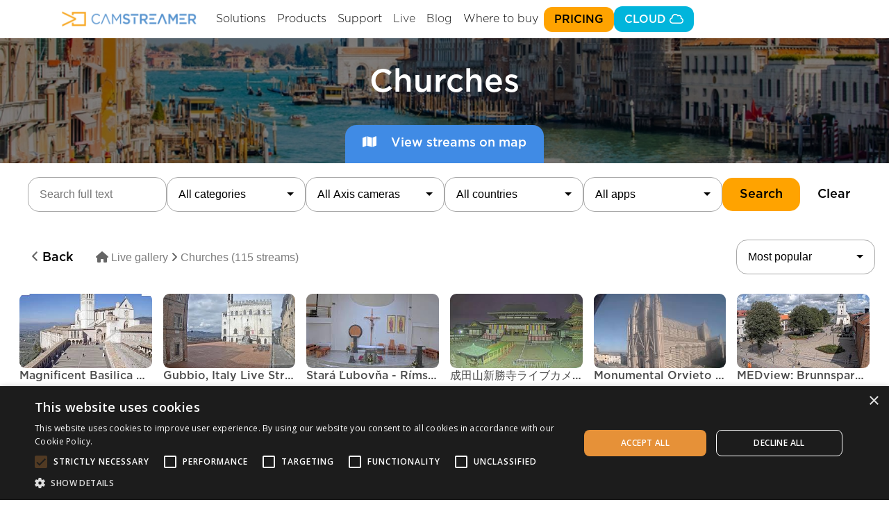

--- FILE ---
content_type: text/html; charset=utf-8
request_url: https://camstreamer.com/live/streams/9-churches
body_size: 36807
content:
<!DOCTYPE html>
<html lang="en">
<head>
<!-- Google Tag Manager -->
<script>
  window.dataLayer = window.dataLayer || [];
  (function(w,d,s,l,i){ w[l]=w[l]||[];w[l].push({ 'gtm.start': new Date().getTime(),event:'gtm.js'});
    var f=d.getElementsByTagName(s)[0], j=d.createElement(s),dl=l!='dataLayer'?'&l='+l:'';j.async=true;
    j.src='https://www.googletagmanager.com/gtm.js?id='+i+dl;f.parentNode.insertBefore(j,f);
  })(window,document,'script','dataLayer',"GTM-KZB2S29");

  window.addEventListener('load', function () {
    window.dataLayer.push({ ecommerce:null });
    window.dataLayer.push({
      event: "other",
      ecommerce: []
    });
  });
</script>
<!-- End Tag Manager -->
        <link rel="apple-touch-icon" sizes="72x72" href="/img/logo-72x72.png">
        <link rel="apple-touch-icon" sizes="114x114" href="/img/logo-114x114.png">
        <meta http-equiv="Content-Type" content="text/html; charset=utf-8">
        <meta name="viewport" content="width=device-width, initial-scale=1, maximum-scale=1, user-scalable=no">
        <meta charset="utf-8">
        <meta http-equiv="X-UA-Compatible" content="IE=edge">
  <meta name="description" content="WATCH LIVE streams from category Churches. CamStreamer Livestreaming Gallery using in-camera CamStreamer App.">
  <meta name="keywords" content="CamStreamer, Livestreaming, web camera gallery, live web cam, live camera, in-camera CamStreamer App, live streams from category Churches">

        <link href="/libs/bootstrap-4.4.1-dist/css/bootstrap.min.css" rel="stylesheet">
        <link href="/css/camstreamer.css?v=release-2.458-160e0a79a
" rel="stylesheet">
        <link href="/css/live.css?v=release-2.458-160e0a79a
" rel="stylesheet">
        <link href="/css/product-colors.css?v=release-2.458-160e0a79a
" rel="stylesheet">
    <link href="/css/main.css?v=release-2.458-160e0a79a
" rel="stylesheet">
    <link href="/css/utils.css?v=release-2.458-160e0a79a
" rel="stylesheet">
    <link href="/css/buttons.css?v=release-2.458-160e0a79a
" rel="stylesheet">
    <link href="/css/text.css?v=release-2.458-160e0a79a
" rel="stylesheet">
    <link href="/css/icon.css?v=release-2.458-160e0a79a
" rel="stylesheet">
    <link href="/css/layout.css?v=release-2.458-160e0a79a
" rel="stylesheet">
    <link href="/css/navigation.css?v=release-2.458-160e0a79a
" rel="stylesheet">
    <link href="/css/footer.css?v=release-2.458-160e0a79a
" rel="stylesheet">
    <link href="/css/contact.css?v=release-2.458-160e0a79a
" rel="stylesheet">
    <link href="/css/landing-section.css?v=release-2.458-160e0a79a
" rel="stylesheet">
    <link href="/css/landing-description.css?v=release-2.458-160e0a79a
" rel="stylesheet">
    <link href="/css/ad-banner.css?v=release-2.458-160e0a79a
" rel="stylesheet">
    <link href="/css/cloud-pricing-banner.css?v=release-2.458-160e0a79a
" rel="stylesheet">
    <link href="/css/app-buttons.css?v=release-2.458-160e0a79a
" rel="stylesheet">
    <link href="/css/popup.css?v=release-2.458-160e0a79a
" rel="stylesheet">
    <link href="/css/home-page.css?v=release-2.458-160e0a79a
" rel="stylesheet">
    <link href="/css/support.css?v=release-2.458-160e0a79a
" rel="stylesheet">
    <link href="/css/comments.css?v=release-2.458-160e0a79a
" rel="stylesheet">
    <link href="/css/customers.css?v=release-2.458-160e0a79a
" rel="stylesheet">
    <link href="/css/references.css?v=release-2.458-160e0a79a
" rel="stylesheet">
    <link href="/css/support-link.css?v=release-2.458-160e0a79a
" rel="stylesheet">
    <link href="/css/pricing.css?v=release-2.458-160e0a79a
" rel="stylesheet">
    <link href="/css/card-badge.css?v=release-2.458-160e0a79a
" rel="stylesheet">
    <link href="/css/solutions-heading.css?v=release-2.458-160e0a79a
" rel="stylesheet">
    <link href="/css/live-streaming-solutions.css?v=release-2.458-160e0a79a
" rel="stylesheet">
    <link href="/css/integrations-custom-solutions.css?v=release-2.458-160e0a79a
" rel="stylesheet">
    <link href="/css/cloud-solutions.css?v=release-2.458-160e0a79a
" rel="stylesheet">
    <link href="/css/solution-gallery.css?v=release-2.458-160e0a79a
" rel="stylesheet">
    <link href="/css/aboutus.css?v=release-2.458-160e0a79a
" rel="stylesheet">
    <link href="/css/overwrites.css?v=release-2.458-160e0a79a
" rel="stylesheet">
    <link href="/css/sports-solution.css?v=release-2.458-160e0a79a
" rel="stylesheet">
    <link href="/css/become-partner.css?v=release-2.458-160e0a79a
" rel="stylesheet">
    <link href="/css/streaming-and-graphics-bundle.css?v=release-2.458-160e0a79a
" rel="stylesheet">
    <link href="/css/white-label-cloud.css?v=release-2.458-160e0a79a
" rel="stylesheet">
        <link href="/libs/bootstrap-select-master/dist/css/bootstrap-select.min.css" rel="stylesheet">


        <link rel="shortcut icon" href="/favicon.ico">
        <title>Churches | Live gallery | CamStreamer</title>

    </head>
    <body id="top" data-spy="scroll" data-target=".navbar" data-offset="55">

    <!-- link scripts -->
    <script src="https://code.jquery.com/jquery-3.5.1.min.js" integrity="sha256-9/aliU8dGd2tb6OSsuzixeV4y/faTqgFtohetphbbj0=" crossorigin="anonymous"></script>
    <script src="/libs/bootstrap-4.4.1-dist/js/bootstrap.bundle.min.js"></script>
    <script src="/libs/bootstrap-select-master/dist/js/bootstrap-select.min.js"></script>
    <script src="/libs/fontawesome-6.2.1/js/regular.min.js"></script>
    <script src="/libs/fontawesome-6.2.1/js/solid.min.js"></script>
    <script src="/libs/fontawesome-6.2.1/js/brands.min.js"></script>
    <script src="/libs/fontawesome-6.2.1/js/fontawesome.min.js"></script>
    <script src="/js/camstreamer.js?v=release-2.458-160e0a79a
"></script>

    <!--  content of main page -->
    <div class="bodyMainContentContainer">
        <!-- navigation -->
<nav class="navigation navbar navbar-expand-custom navbar-light video-menu fixed-top" role="navigation">
    <div class="container">
        <a class="navbar-brand" href="/">
            <img class="logo" src="/img/logo/logo4.avif" alt="CamStreamer Logo" style="float: left;">
            
        </a>
        <ul class="navbar-nav ml-auto web-menu align-items-center">
            <li class="nav-item dropdown" id="menu-solution">
                <a href="#" data-toggle="dropdown" class="nav-link">Solutions</a>
                <div class="dropdown-menu">
                    <div class="dropdown-header blue active">
                        <span class="far fa-signal-stream text--camstreamer"></span>
                        <a href="/live-streaming-solutions" class="text-uppercase text--camstreamer h6 text-underline">Livestreaming Solutions</a>
                        <span class="fa-solid fa-arrow-right text--camstreamer arrow"></span>
                        <span class="text--medium description-header">Customize your broadcast &amp; stream to social platforms</span>
                    </div>
                    <div class="dropdown-list">
                        <span class="dropdown-header-item">Browse Livestreaming Solutions</span>
                        <a href="/live-streaming-solutions" class="dropdown-item">Overview<span class="fa-solid fa-arrow-right arrow"></span></a>
                        <a href="/solutions-gallery/" class="dropdown-item">Livestreaming solutions gallery<span class="fa-solid fa-arrow-right arrow"></span></a>
                        <a href="/travel-business" class="dropdown-item">Travel &amp; Business<span class="fa-solid fa-arrow-right arrow"></span></a>
                        <a href="/sporting-events" class="dropdown-item">Sporting events<span class="fa-solid fa-arrow-right arrow"></span></a>
                        <a href="/wildlife-nature" class="dropdown-item">Wildlife &amp; Nature<span class="fa-solid fa-arrow-right arrow"></span></a>
                        <a href="/culture-religions" class="dropdown-item">Culture &amp; Religions<span class="fa-solid fa-arrow-right arrow"></span></a>
                    </div>


                    <div class="dropdown-header cloud">
                        <span class="fa-solid fa-clouds text--cloud"></span>
                        <a href="/cloud-solutions" class="text-uppercase text--cloud h6 text-underline">Cloud Solutions</a>
                        <span class="fa-solid fa-arrow-right text--cloud arrow"></span>
                        <span class="text--medium description-header">Manage your cameras remotely &amp; use extended cloud services</span>
                    </div>
                    <div class="dropdown-list">
                        <span class="dropdown-header-item">Browse Cloud Solutions</span>
                        <a href="/cloud-solutions" class="dropdown-item">Overview<span class="fa-solid fa-arrow-right arrow"></a>
                        <a href="/remote-access" class="dropdown-item">Remote Access<span class="fa-solid fa-arrow-right arrow"></a>
                        <a href="/recording" class="dropdown-item">Recording<span class="fa-solid fa-arrow-right arrow"></a>
                        <a href="/timelapse" class="dropdown-item">TimeLapse<span class="fa-solid fa-arrow-right arrow"></a>
                        <a href="https://survilla.com/" target="_blank" class="dropdown-item">Whitelabel Cloud<span class="fa-solid fa-external-link arrow"></a>
                    </div>

                    <div class="dropdown-header sport">
                        <span class="fa-solid fa-basketball text--sport"></span>
                        <a href="/sports-solution" class="text-uppercase text--sport h6 text-underline">Sports solution</a>
                        <span class="fa-solid fa-arrow-right text--sport arrow"></span>
                        <span class="text--medium description-header">Automated Axis camera switching and broadcast management</span>
                    </div>

                    <div class="dropdown-header gray">
                        <span class="fa-solid fa-users-gear"></span>
                        <a href="/integrations-custom-solutions" class="text-uppercase h6 text-underline" style="color: black">Integrations &amp; Custom Solutions</a>
                        <span class="fa-solid fa-arrow-right arrow"></span>
                        <span class="text--medium description-header">Use ready-made solutions &amp; custom development</span>
                    </div>
                    <div class="dropdown-list">
                        <span class="dropdown-header-item">Browse Integrations &amp; Custom</span>
                        <a href="/integrations-custom-solutions" class="dropdown-item">Overview<span class="fa-solid fa-arrow-right arrow"></a>
                        <a href="/solutions-gallery/integrations" class="dropdown-item">Integrations gallery<span class="fa-solid fa-arrow-right arrow"></a>
                    </div>
                </div>
            </li>

            <li class="nav-item dropdown" id="menu-product">
                <a href="#" data-toggle="dropdown" class="nav-link">Products</a>
                <div class="dropdown-menu">
                    <div class="dropdown-header gray active">
                        <span class="far fa-cctv text--camoverlay"></span>
                        <h6 class="text-uppercase">In-camera apps</h6>
                        <span class="fa-solid fa-arrow-right arrow"></span>
                        <div class="text--medium description-header">Stream directly from your Axis camera, create custom overlays</div>
                    </div>
                    <div class="dropdown-list">
                        <span class="dropdown-header-item">Browse by apps</span>
                        <a href="/camstreamer-about" class="dropdown-item">CamStreamer App<span class="fa-solid fa-arrow-right arrow"></a>
                        <a href="/camoverlay-about" class="dropdown-item">CamOverlay App<span class="fa-solid fa-arrow-right arrow"></a>
                        <a href="/camswitcher-about" class="dropdown-item">CamSwitcher App<span class="fa-solid fa-arrow-right arrow"></a>
                        <a href="/camscripter-about" class="dropdown-item">CamScripter App<span class="fa-solid fa-arrow-right arrow"></a>
                        <a href="/streaming-and-graphics-bundle-about" class="dropdown-item">Streaming &amp; Graphics Bundle<span class="fa-solid fa-arrow-right arrow"></a>
                        <a href="/planetracker-about" class="dropdown-item">PlaneTracker App<span class="fa-solid fa-arrow-right arrow"></a>
                        <a href="/ndi-hx-plugin-for-axis-cameras-about" class="dropdown-item">NDI®|HX Plugin<span class="fa-solid fa-arrow-right arrow"></a>
                    </div>

                    <div class="dropdown-header cloud">
                        <span class="fa-solid fa-clouds text--cloud"></span>
                        <h6 class="text-uppercase">Cloud services</h6>
                        <span class="fa-solid fa-arrow-right arrow text--cloud"></span>
                        <span class="text--medium description-header">Manage your cameras remotely &amp; use extended cloud services</span>
                    </div>
                    <div class="dropdown-list">
                        <span class="dropdown-header-item">Browse by services</span>
                            <a href="/remote-access" class="dropdown-item">Remote Access<span class="fa-solid fa-arrow-right arrow"></a>
                        <a href="/recording" class="dropdown-item">Recording<span class="fa-solid fa-arrow-right arrow"></a>
                        <a href="/timelapse" class="dropdown-item">TimeLapse<span class="fa-solid fa-arrow-right arrow"></a>
                        <a href="https://survilla.com/" target="_blank" class="dropdown-item">Whitelabel Cloud<span class="fa-solid fa-external-link arrow"></a>
                    </div>
                </div>
            </li>

            <li class="nav-item dropdown" id="menu-support">
                <a href="#" data-toggle="dropdown" class="nav-link">Support</a>
                <div class="dropdown-menu">
                    <div class="dropdown-header gray active">
                        <span class="fa-regular fa-circle-down text--camoverlay"></span>
                        <h6 class="text-uppercase">Download &amp; compatibility</h6>
                        <span class="fa-solid fa-arrow-right arrow"></span>
                    </div>
                    <div class="dropdown-list">
                        <span class="dropdown-header-item">Browse by your needs</span>
                        <a href="/download-app" class="dropdown-item">Download applications<span class="fa-solid fa-arrow-right arrow"></a>
                        <a href="/download-app" class="dropdown-item">Check compatible camera<span class="fa-solid fa-arrow-right arrow"></a>
                        <a href="/release-notes" class="dropdown-item">Release notes<span class="fa-solid fa-arrow-right arrow"></a>
                    </div>

                    <div class="dropdown-header gray">
                        <i class="fa-sharp fa-regular fa-circle-question text--camoverlay"></i>
                        <h6 class="text-uppercase">Apps &amp; cloud support / FAQ</h6>
                        <span class="fa-solid fa-arrow-right arrow"></span>
                    </div>
                    <div class="dropdown-list">
                        <span class="dropdown-header-item">Browse apps &amp; cloud support</span>
                        <a href="/support-camstreamer-app" target="_blank" class="dropdown-item">CamStreamer App<span class="fa-solid fa-external-link arrow"></a>
                        <a href="/support-camoverlay-app" target="_blank" class="dropdown-item">CamOverlay App<span class="fa-solid fa-external-link arrow"></a>
                        <a href="/support-camswitcher-app" target="_blank" class="dropdown-item">CamSwitcher App<span class="fa-solid fa-external-link arrow"></a>
                        <a href="/support-camscripter-app" target="_blank" class="dropdown-item">CamScripter App<span class="fa-solid fa-external-link arrow"></a>
                        <a href="/support-plane-tracker-app" target="_blank" class="dropdown-item">PlaneTracker App<span class="fa-solid fa-external-link arrow"></a>
                        <a href="/support-ndi-hx-plugin" target="_blank" class="dropdown-item">NDI®|HX Plugin<span class="fa-solid fa-external-link arrow"></a>
                        <a href="/support-cloud-services" target="_blank" class="dropdown-item">Cloud Services <span class="fa-solid fa-external-link arrow"></a>
                        <a href="/api" target="_blank" class="dropdown-item">API documentation<span class="fa-solid fa-external-link arrow"></a>
                    </div>

                    <div class="dropdown-header gray">
                        <span class="fa-solid fa-video text--camoverlay"></span>
                        <h6 class="text-uppercase">Camera settings support</h6>
                        <span class="fa-solid fa-arrow-right arrow"></span>
                    </div>
                    <div class="dropdown-list">
                        <span class="dropdown-header-item">Browse camera settings support</span>
                        <a href="/support-camera-settings-setup-guard-tours" target="_blank" class="dropdown-item">Setup guard tours<span class="fa-solid fa-external-link arrow"></a>
                        <a href="/support-camera-axis-events" target="_blank" class="dropdown-item">Axis events<span class="fa-solid fa-external-link arrow"></a>
                        <a href="/support-camera-settings-audio-image" target="_blank" class="dropdown-item">Audio &amp; image<span class="fa-solid fa-external-link arrow"></a>
                        <a href="/support-camera-settings-system" target="_blank" class="dropdown-item">System<span class="fa-solid fa-external-link arrow"></a>
                    </div>

                    <div class="dropdown-header gray">
                        <span class="fa-regular fa-folder-open text--camoverlay"></span>
                        <h6 class="text-uppercase">Resources</h6>
                        <span class="fa-solid fa-arrow-right arrow"></span>
                    </div>
                    <div class="dropdown-list">
                        <span class="dropdown-header-item">Browse our resources</span>
                        <a href="/case-studies" target="_blank" class="dropdown-item">Case Studies<span class="fa-solid fa-external-link arrow"></a>
                        <a href="/resources" target="_blank" class="dropdown-item">Integrations Use Case<span class="fa-solid fa-external-link arrow"></a>
                        <a href="/brand-resources" target="_blank" class="dropdown-item">Brand Resources<span class="fa-solid fa-external-link arrow"></a>
                        <a href="/resources/leaflets" target="_blank" class="dropdown-item">Leaflets<span class="fa-solid fa-external-link arrow"></a>
                        <a href="/blog" class="dropdown-item">Blog<span class="fa-solid fa-arrow-right arrow"></a>
                    </div>

                    <a class="dropdown-header gray collapse-menu scroll" href="/#contact">
                        <span class="fa-regular fa-envelope text--camoverlay"></span>
                        <h6 class="text-uppercase">Contact us</h6>
                        <span class="fa-solid fa-arrow-right arrow"></span>
                    </a>
                </div>
            </li>

            <li class="nav-item menu-live-gallery"><a href="/live" class="nav-link scroll">Live</a></li>

            <li class="nav-item menu-live-gallery"><a href="/blog" class="nav-link scroll">Blog</a></li>

            <li class="nav-item dropdown" id="menu-pricing">
                <a href="#" data-toggle="dropdown" class="nav-link">Where to buy</a>
                <div class="dropdown-menu link-list">
                    <a href="/#buynow" class="dropdown-header gray two">
                        <h6 class="text-uppercase">Buy software</h6>
                        <div></div>
                        <span class="fa-solid fa-arrow-right arrow"></span>
                    </a>
                    <a href="/partners" class="dropdown-header gray two">
                        <h6 class="text-uppercase">Find a partner</h6>
                        <div></div>
                        <span class="fa-solid fa-arrow-right arrow"></span>
                    </a>
                     <a href="/become-partner" class="dropdown-header gray two">
                        <h6 class="text-uppercase">Become a partner</h6>
                        <div></div>
                        <span class="fa-solid fa-arrow-right arrow"></span>
                    </a>
                </div>
            </li>

            <li class="desktop">
                <a href="/#pricing" class="button button--small button--camoverlay collapse-menu scroll">
                    PRICING
                </a>
            </li>

            <li class="desktop">
                <button 
                    data-toggle="modal"
                    data-target="#cloudLoginModal"
                    class="button button--small button--cloud collapse-menu scroll">
                    CLOUD <i class="far fa-cloud"></i>
                </button>
            </li>
        </ul>

        <!-- mobile-menu -->
        <button class="navbar-toggler" type="button" data-toggle="collapse" data-target="#nav-collapse">
            <span class="icon-bar"></span>
            <span class="icon-bar"></span>
            <span class="icon-bar"></span>
        </button>
        <div id="nav-collapse" class="collapse navbar-collapse navbar-ex1-collapse align-items-center">
            <ul class="navbar-nav ml-auto mobile-menu">
                <li>
                    <button data-target="#menu-solution-mobile-solutions" data-toggle="collapse" class="nav-item nav-link h4" aria-expanded="false" aria-controls="menu-solution-mobile-solutions">
                        Solutions
                        <i class="fa-solid fa-chevron-down down"></i>
                        <i class="fa-solid fa-chevron-up up"></i>
                    </button>
                    <div class="collapse collapse-my-menu" id="menu-solution-mobile-solutions">
                        <button data-target="#menu-solution-mobile-solutions-live" data-toggle="collapse" class="nav-item nav-link text-uppercase text--extra-large" aria-expanded="false" aria-controls="menu-solution-mobile-solutions-live">
                            Livestreaming Solutions
                            <i class="fa-solid fa-chevron-down down"></i>
                            <i class="fa-solid fa-chevron-up up"></i>
                        </button>
                        <div class="collapse collapse-list" id="menu-solution-mobile-solutions-live">
                            <a href="/live-streaming-solutions" class="dropdown-item">Overview</a>
                            <a href="/solutions-gallery/" class="dropdown-item">Livestreaming solutions gallery</a>
                            <a href="/travel-business" class="dropdown-item">Travel &amp; Business</a>
                            <a href="/sporting-events" class="dropdown-item">Sporting events</a>
                            <a href="/wildlife-nature" class="dropdown-item">Wildlife &amp; Nature</a>
                            <a href="/culture-religions" class="dropdown-item">Culture &amp; Religions</a>
                        </div>


                        <button data-target="#menu-solution-mobile-solutions-cloud" data-toggle="collapse" class="nav-item nav-link text-uppercase text--extra-large" aria-expanded="false" aria-controls="menu-solution-mobile-solutions-cloud">
                            Cloud Solutions
                            <i class="fa-solid fa-chevron-down down"></i>
                            <i class="fa-solid fa-chevron-up up"></i>
                        </button>
                        <div class="collapse collapse-list" id="menu-solution-mobile-solutions-cloud">
                            <a href="/cloud-solutions" class="dropdown-item">Overview</a>
                            <a href="/remote-access" class="dropdown-item">Remote Access</a>
                            <a href="/recording" class="dropdown-item">Recording</a>
                            <a href="/timelapse" class="dropdown-item">TimeLapse</a>
                            <a href="https://survilla.com/" target="_blank" class="dropdown-item">Whitelabel Cloud</a>
                        </div>

                        <a class="nav-item nav-link text-uppercase text--extra-large collapse-menu scroll" href="/sports-solution">
                            Sports Solution
                        </a>

                        <button data-target="#menu-solution-mobile-solutions-custom" data-toggle="collapse" class="nav-item nav-link text-uppercase text--extra-large" aria-expanded="false" aria-controls="menu-solution-mobile-solutions-custom">
                            Integrations &amp; Custom Solutions
                            <i class="fa-solid fa-chevron-down down"></i>
                            <i class="fa-solid fa-chevron-up up"></i>
                        </button>
                        <div class="collapse collapse-list" id="menu-solution-mobile-solutions-custom">
                            <a href="/integrations-custom-solutions" class="dropdown-item">Overview</a>
                            <a href="/solutions-gallery/integrations" class="dropdown-item">Integrations gallery</a>
                        </div>
                    </div>
                </li>

                <li>
                    <button data-target="#menu-solution-mobile-products" data-toggle="collapse" class="nav-item nav-link h4" aria-expanded="false" aria-controls="menu-solution-mobile-solutions">
                        Products
                        <i class="fa-solid fa-chevron-down down"></i>
                        <i class="fa-solid fa-chevron-up up"></i>
                    </button>
                    <div class="collapse collapse-my-menu" id="menu-solution-mobile-products">
                        <button data-target="#menu-solution-mobile-products-incamera" data-toggle="collapse" class="nav-item nav-link text-uppercase text--extra-large" aria-expanded="false" aria-controls="menu-solution-mobile-products-incamera">
                            In-camera apps
                            <i class="fa-solid fa-chevron-down down"></i>
                            <i class="fa-solid fa-chevron-up up"></i>
                        </button>
                        <div class="collapse collapse-list" id="menu-solution-mobile-products-incamera">
                            <a href="/camstreamer-about" class="dropdown-item">CamStreamer App</a>
                            <a href="/camoverlay-about" class="dropdown-item">CamOverlay App</a>
                            <a href="/camswitcher-about" class="dropdown-item">CamSwitcher App</a>
                            <a href="/camscripter-about" class="dropdown-item">CamScripter App</a>
                            <a href="/streaming-and-graphics-bundle-about" class="dropdown-item">Streaming &amp; Graphics Bundle</a>
                            <a href="/planetracker-about" class="dropdown-item">PlaneTracker App</a>
                            <a href="/ndi-hx-plugin-for-axis-cameras-about" class="dropdown-item">NDI®|HX Plugin</a>
                        </div>

                        <button data-target="#menu-solution-mobile-products-cloud" data-toggle="collapse" class="nav-item nav-link text-uppercase text--extra-large" aria-expanded="false" aria-controls="menu-solution-mobile-products-cloud">
                            Cloud services
                            <i class="fa-solid fa-chevron-down down"></i>
                            <i class="fa-solid fa-chevron-up up"></i>
                        </button>
                        <div class="collapse collapse-list" id="menu-solution-mobile-products-cloud">
                            <a href="/remote-access" class="dropdown-item">Remote Access</a>
                            <a href="/recording" class="dropdown-item">Recording</a>
                            <a href="/timelapse" class="dropdown-item">TimeLapse</a>
                            <a href="https://survilla.com/" target="_blank" class="dropdown-item">Whitelabel Cloud</a>
                        </div>
                    </div>
                </li>

                <li>
                    <button data-target="#menu-solution-mobile-support" data-toggle="collapse" class="nav-item nav-link h4" aria-expanded="false" aria-controls="menu-solution-mobile-support">
                        Support
                        <i class="fa-solid fa-chevron-down down"></i>
                        <i class="fa-solid fa-chevron-up up"></i>
                    </button>
                    <div class="collapse collapse-my-menu" id="menu-solution-mobile-support">
                        <button data-target="#menu-solution-mobile-support-download" data-toggle="collapse" class="nav-item nav-link text-uppercase text--extra-large" aria-expanded="false" aria-controls="menu-solution-mobile-support-download">
                            Download &amp; compatability
                            <i class="fa-solid fa-chevron-down down"></i>
                            <i class="fa-solid fa-chevron-up up"></i>
                        </button>
                        <div class="collapse collapse-list" id="menu-solution-mobile-support-download">
                            <a href="/download-app" class="dropdown-item">Download applications</a>
                            <a href="/download-app" class="dropdown-item">Check compatible camera</a>
                            <a href="/release-notes" class="dropdown-item">Release notes</a>
                        </div>

                        <button data-target="#menu-solution-mobile-support-cloud-support" data-toggle="collapse" class="nav-item nav-link text-uppercase text--extra-large" aria-expanded="false" aria-controls="menu-solution-mobile-support-cloud-support">
                            Apps &amp; cloud support / FAQ
                            <i class="fa-solid fa-chevron-down down"></i>
                            <i class="fa-solid fa-chevron-up up"></i>
                        </button>
                        <div class="collapse collapse-list" id="menu-solution-mobile-support-cloud-support">
                            <a href="/support-camstreamer-app" target="_blank" class="dropdown-item">CamStreamer App</a>
                            <a href="/support-camoverlay-app" target="_blank" class="dropdown-item">CamOverlay App</a>
                            <a href="/support-camswitcher-app" target="_blank" class="dropdown-item">CamSwitcher App</a>
                            <a href="/support-camscripter-app" target="_blank" class="dropdown-item">CamScripter App</a>
                            <a href="/support-plane-tracker-app" target="_blank" class="dropdown-item">PlaneTracker App</a>
                            <a href="/support-ndi-hx-plugin" target="_blank" class="dropdown-item">NDI®|HX Plugin</a>
                            <a href="/support-cloud-services" target="_blank" class="dropdown-item">Cloud Services </a>
                            <a href="/api" target="_blank" class="dropdown-item">API documentation</a>
                        </div>

                        <button data-target="#menu-solution-mobile-support-academy" data-toggle="collapse" class="nav-item nav-link text-uppercase text--extra-large" aria-expanded="false" aria-controls="menu-solution-mobile-support-academy">
                            Camera settings support
                            <i class="fa-solid fa-chevron-down down"></i>
                            <i class="fa-solid fa-chevron-up up"></i>
                        </button>
                        <div class="collapse collapse-list" id="menu-solution-mobile-support-academy">
                            <a href="/support-camera-settings-setup-guard-tours" target="_blank" class="dropdown-item">Setup guard tours</a>
                            <a href="/support-camera-axis-events" target="_blank" class="dropdown-item">Axis events</a>
                            <a href="/support-camera-settings-audio-image" target="_blank" class="dropdown-item">Audio &amp; image</a>
                            <a href="/support-camera-settings-system" target="_blank" class="dropdown-item">System</a>
                        </div>

                        <button data-target="#menu-solution-mobile-support-resources" data-toggle="collapse" class="nav-item nav-link text-uppercase text--extra-large" aria-expanded="false" aria-controls="menu-solution-mobile-support-resources">
                            Resources
                            <i class="fa-solid fa-chevron-down down"></i>
                            <i class="fa-solid fa-chevron-up up"></i>
                        </button>
                        <div class="collapse collapse-list" id="menu-solution-mobile-support-resources">
                            <a href="/case-studies" target="_blank" class="dropdown-item">Case Studies</a>
                            <a href="/resources" target="_blank" class="dropdown-item">Integrations Use Case</a>
                            <a href="/brand-resources" target="_blank" class="dropdown-item">Brand Resources</a>
                            <a href="/resources/leaflets" target="_blank" class="dropdown-item">Leaflets</a>
                            <a href="/blog" class="dropdown-item">Blog</a>
                        </div>

                        <a class="nav-item nav-link text-uppercase text--extra-large collapse-menu scroll" href="/#contact">
                            Contact us
                        </a>
                    </div>
                </li>

                <li class="nav-item h4 menu-live-gallery"><a href="/live" class="nav-link scroll">Live</a></li>

                <li class="nav-item h4 menu-live-gallery"><a href="/blog" class="nav-link scroll">Blog</a></li>

                <li>
                    <button data-target="#menu-solution-mobile-buy" data-toggle="collapse" class="nav-item nav-link h4" aria-expanded="false" aria-controls="menu-solution-mobile-buy">
                        Where to buy
                        <i class="fa-solid fa-chevron-down down"></i>
                        <i class="fa-solid fa-chevron-up up"></i>
                    </button>
                    <div class="collapse collapse-my-menu" id="menu-solution-mobile-buy">
                        <a href="/#buynow" class="dropdown-item">Buy software</a>
                        <a href="/partners" class="dropdown-item">Find a partner</a>
                        <a href="/become-partner" class="dropdown-item">Become a partner</a>
                    </div>
                </li>

                <li class="desktop">
                    <a href="/#pricing" class="button button--small button--camoverlay collapse-menu scroll">
                        PRICING
                    </a>
                </li>

                <li class="desktop">
                    <button 
                        data-toggle="modal"
                        data-target="#cloudLoginModal"
                        class="button button--small button--cloud collapse-menu scroll">
                        CLOUD <i class="far fa-cloud"></i>
                    </button>
                </li>
            </ul>
        </div>
    </div>
</nav>        <!--  end navigation -->

<div id="live">
  <div class="videoContainer">
    <img class="videoBackground" src="/img/travel-business.webp">

    <div class="mainHeadline">
      <h1 class="text--semibold text--white">Churches</h1>
      <a class="button button--medium button--blue" href="/live/map?gallery%5B0%5D=9">
        <i class="fas fa-map"></i> View streams on map
      </a>
    </div>
  </div>

  <div class="whiteCover">
    <div class="liveContent">


<div class="buttonOpenSearchOnMobile" id="buttonOpenSearchOnMobilemain">
  <button onclick="openSearchOnMobile(&quot;main&quot;)">Search</button>
</div>
<form id="collapseFiltermain" class="collapseFilter" role="form" action="/live/search" method="GET">
  <input type="text" class="formControl search-live-camera" name="fulltext" placeholder="Search full text">

  <select class="formControl selectpicker" data-select-all-text="All categories" name="category[]" multiple>
    <option class="empty" value="all">All categories</option>
        <option data-tokens="Airports and stations" value="10">Airports and stations</option>
        <option data-tokens="Animals" value="5">Animals</option>
        <option data-tokens="Axis Experience Centers" value="16">Axis Experience Centers</option>
        <option data-tokens="Buildings and constructions" value="3">Buildings and constructions</option>
        <option data-tokens="City" value="6">City</option>
        <option data-tokens="Flightradar24 project airports" value="19">Flightradar24 project airports</option>
        <option data-tokens="Harbour" value="13">Harbour</option>
        <option data-tokens="Christmas" value="17">Christmas</option>
        <option data-tokens="Churches" value="9">Churches</option>
        <option data-tokens="Nature" value="8">Nature</option>
        <option data-tokens="Other" value="4">Other</option>
        <option data-tokens="Seaside" value="15">Seaside</option>
        <option data-tokens="Sport" value="7">Sport</option>
        <option data-tokens="Traffic" value="14">Traffic</option>
        <option data-tokens="Travel" value="1">Travel</option>
        <option data-tokens="University" value="11">University</option>
  </select>

  <select class="formControl selectpicker" data-live-search="true" data-dropdown-align-right="true" data-select-all-text="All Axis cameras" name="camera[]" multiple>
    <option class="empty" value="all">All Axis cameras</option>
        <option data-tokens="F34" value="F34">F34</option>
        <option data-tokens="F44" value="F44">F44</option>
        <option data-tokens="F9111" value="F9111">F9111</option>
        <option data-tokens="F9111-R MK II" value="F9111-R MK II">F9111-R MK II</option>
        <option data-tokens="F9114-B MK II" value="F9114-B MK II">F9114-B MK II</option>
        <option data-tokens="M1004-W" value="M1004-W">M1004-W</option>
        <option data-tokens="M1045-LW" value="M1045-LW">M1045-LW</option>
        <option data-tokens="M1055-L" value="M1055-L">M1055-L</option>
        <option data-tokens="M1075-L" value="M1075-L">M1075-L</option>
        <option data-tokens="M1124" value="M1124">M1124</option>
        <option data-tokens="M1125" value="M1125">M1125</option>
        <option data-tokens="M1134" value="M1134">M1134</option>
        <option data-tokens="M1135" value="M1135">M1135</option>
        <option data-tokens="M1135 MK II" value="M1135 MK II">M1135 MK II</option>
        <option data-tokens="M1137" value="M1137">M1137</option>
        <option data-tokens="M1137 MK II" value="M1137 MK II">M1137 MK II</option>
        <option data-tokens="M1145" value="M1145">M1145</option>
        <option data-tokens="M1145-L" value="M1145-L">M1145-L</option>
        <option data-tokens="M2025-LE" value="M2025-LE">M2025-LE</option>
        <option data-tokens="M2026-LE" value="M2026-LE">M2026-LE</option>
        <option data-tokens="M2026-LE MK II" value="M2026-LE MK II">M2026-LE MK II</option>
        <option data-tokens="M2026-LE-MKII" value="M2026-LE-MKII">M2026-LE-MKII</option>
        <option data-tokens="M2035-LE" value="M2035-LE">M2035-LE</option>
        <option data-tokens="M2036-LE" value="M2036-LE">M2036-LE</option>
        <option data-tokens="M3026" value="M3026">M3026</option>
        <option data-tokens="M3046-V" value="M3046-V">M3046-V</option>
        <option data-tokens="M3057" value="M3057">M3057</option>
        <option data-tokens="M3057-PLVE" value="M3057-PLVE">M3057-PLVE</option>
        <option data-tokens="M3057-PLVE MK II" value="M3057-PLVE MK II">M3057-PLVE MK II</option>
        <option data-tokens="M3058" value="M3058">M3058</option>
        <option data-tokens="M3058-PLVE" value="M3058-PLVE">M3058-PLVE</option>
        <option data-tokens="M3077-PLVE" value="M3077-PLVE">M3077-PLVE</option>
        <option data-tokens="M3104-L" value="M3104-L">M3104-L</option>
        <option data-tokens="M3105-L" value="M3105-L">M3105-L</option>
        <option data-tokens="M3105-LVE" value="M3105-LVE">M3105-LVE</option>
        <option data-tokens="M3106-L MK II" value="M3106-L MK II">M3106-L MK II</option>
        <option data-tokens="M3115-LVE" value="M3115-LVE">M3115-LVE</option>
        <option data-tokens="M3116-LVE" value="M3116-LVE">M3116-LVE</option>
        <option data-tokens="M3126-LVE" value="M3126-LVE">M3126-LVE</option>
        <option data-tokens="M3128-LVE" value="M3128-LVE">M3128-LVE</option>
        <option data-tokens="M3205-LVE" value="M3205-LVE">M3205-LVE</option>
        <option data-tokens="M3206-LVE" value="M3206-LVE">M3206-LVE</option>
        <option data-tokens="M3215-LVE" value="M3215-LVE">M3215-LVE</option>
        <option data-tokens="M3216-LVE" value="M3216-LVE">M3216-LVE</option>
        <option data-tokens="M4308-PLE" value="M4308-PLE">M4308-PLE</option>
        <option data-tokens="M4317-PLVE" value="M4317-PLVE">M4317-PLVE</option>
        <option data-tokens="M4318-PLVE" value="M4318-PLVE">M4318-PLVE</option>
        <option data-tokens="M4327-P" value="M4327-P">M4327-P</option>
        <option data-tokens="M5525-E" value="M5525-E">M5525-E</option>
        <option data-tokens="M5526-E" value="M5526-E">M5526-E</option>
        <option data-tokens="P12-MKII" value="P12-MKII">P12-MKII</option>
        <option data-tokens="P1344" value="P1344">P1344</option>
        <option data-tokens="P1354" value="P1354">P1354</option>
        <option data-tokens="P1355" value="P1355">P1355</option>
        <option data-tokens="P1357" value="P1357">P1357</option>
        <option data-tokens="P1364" value="P1364">P1364</option>
        <option data-tokens="P1365" value="P1365">P1365</option>
        <option data-tokens="P1365 MK II" value="P1365 MK II">P1365 MK II</option>
        <option data-tokens="P1367" value="P1367">P1367</option>
        <option data-tokens="P1368-E" value="P1368-E">P1368-E</option>
        <option data-tokens="P1375" value="P1375">P1375</option>
        <option data-tokens="P1375-E" value="P1375-E">P1375-E</option>
        <option data-tokens="P1377" value="P1377">P1377</option>
        <option data-tokens="P1377-LE" value="P1377-LE">P1377-LE</option>
        <option data-tokens="P1378" value="P1378">P1378</option>
        <option data-tokens="P1378-LE" value="P1378-LE">P1378-LE</option>
        <option data-tokens="P1385" value="P1385">P1385</option>
        <option data-tokens="P1385-E" value="P1385-E">P1385-E</option>
        <option data-tokens="P1387" value="P1387">P1387</option>
        <option data-tokens="P1388" value="P1388">P1388</option>
        <option data-tokens="P1388-LE" value="P1388-LE">P1388-LE</option>
        <option data-tokens="P1405-E" value="P1405-E">P1405-E</option>
        <option data-tokens="P1405-LE" value="P1405-LE">P1405-LE</option>
        <option data-tokens="P1405-LE MK II" value="P1405-LE MK II">P1405-LE MK II</option>
        <option data-tokens="P1425-E" value="P1425-E">P1425-E</option>
        <option data-tokens="P1425-LE" value="P1425-LE">P1425-LE</option>
        <option data-tokens="P1425-LE MK II" value="P1425-LE MK II">P1425-LE MK II</option>
        <option data-tokens="P1427-E" value="P1427-E">P1427-E</option>
        <option data-tokens="P1427-LE" value="P1427-LE">P1427-LE</option>
        <option data-tokens="P1428-E" value="P1428-E">P1428-E</option>
        <option data-tokens="P1435-E" value="P1435-E">P1435-E</option>
        <option data-tokens="P1435-LE" value="P1435-LE">P1435-LE</option>
        <option data-tokens="P1445-LE" value="P1445-LE">P1445-LE</option>
        <option data-tokens="P1447-LE" value="P1447-LE">P1447-LE</option>
        <option data-tokens="P1448-LE" value="P1448-LE">P1448-LE</option>
        <option data-tokens="P1455-LE" value="P1455-LE">P1455-LE</option>
        <option data-tokens="P1455-LE 29 MM" value="P1455-LE 29 MM">P1455-LE 29 MM</option>
        <option data-tokens="P1465-LE" value="P1465-LE">P1465-LE</option>
        <option data-tokens="P1467-LE" value="P1467-LE">P1467-LE</option>
        <option data-tokens="P1468-LE" value="P1468-LE">P1468-LE</option>
        <option data-tokens="P3215-VE" value="P3215-VE">P3215-VE</option>
        <option data-tokens="P3225-LV MK II" value="P3225-LV MK II">P3225-LV MK II</option>
        <option data-tokens="P3225-LVE MK II" value="P3225-LVE MK II">P3225-LVE MK II</option>
        <option data-tokens="P3227-LV" value="P3227-LV">P3227-LV</option>
        <option data-tokens="P3227-LVE" value="P3227-LVE">P3227-LVE</option>
        <option data-tokens="P3228-LVE" value="P3228-LVE">P3228-LVE</option>
        <option data-tokens="P3245-LV" value="P3245-LV">P3245-LV</option>
        <option data-tokens="P3245-LVE" value="P3245-LVE">P3245-LVE</option>
        <option data-tokens="P3245-VE" value="P3245-VE">P3245-VE</option>
        <option data-tokens="P3247-LVE" value="P3247-LVE">P3247-LVE</option>
        <option data-tokens="P3248-LV" value="P3248-LV">P3248-LV</option>
        <option data-tokens="P3248-LVE" value="P3248-LVE">P3248-LVE</option>
        <option data-tokens="P3255-LVE" value="P3255-LVE">P3255-LVE</option>
        <option data-tokens="P3265-LVE" value="P3265-LVE">P3265-LVE</option>
        <option data-tokens="P3265-V" value="P3265-V">P3265-V</option>
        <option data-tokens="P3267-LVE" value="P3267-LVE">P3267-LVE</option>
        <option data-tokens="P3267-LVE MIC" value="P3267-LVE MIC">P3267-LVE MIC</option>
        <option data-tokens="P3268-LVE" value="P3268-LVE">P3268-LVE</option>
        <option data-tokens="P3268-SLVE" value="P3268-SLVE">P3268-SLVE</option>
        <option data-tokens="P3346" value="P3346">P3346</option>
        <option data-tokens="P3364" value="P3364">P3364</option>
        <option data-tokens="P3364-L" value="P3364-L">P3364-L</option>
        <option data-tokens="P3364-LV" value="P3364-LV">P3364-LV</option>
        <option data-tokens="P3367" value="P3367">P3367</option>
        <option data-tokens="P3374-V" value="P3374-V">P3374-V</option>
        <option data-tokens="P3375-LV" value="P3375-LV">P3375-LV</option>
        <option data-tokens="P3375-V" value="P3375-V">P3375-V</option>
        <option data-tokens="P3707-PE" value="P3707-PE">P3707-PE</option>
        <option data-tokens="P3715-PLVE" value="P3715-PLVE">P3715-PLVE</option>
        <option data-tokens="P3717-PLE" value="P3717-PLE">P3717-PLE</option>
        <option data-tokens="P3719-PLE" value="P3719-PLE">P3719-PLE</option>
        <option data-tokens="P3727-PLE" value="P3727-PLE">P3727-PLE</option>
        <option data-tokens="P3735-PLE" value="P3735-PLE">P3735-PLE</option>
        <option data-tokens="P3807-PVE" value="P3807-PVE">P3807-PVE</option>
        <option data-tokens="P3818-PVE" value="P3818-PVE">P3818-PVE</option>
        <option data-tokens="P3827-PVE" value="P3827-PVE">P3827-PVE</option>
        <option data-tokens="P3935-LR" value="P3935-LR">P3935-LR</option>
        <option data-tokens="P4708-PLVE" value="P4708-PLVE">P4708-PLVE</option>
        <option data-tokens="P5414-E" value="P5414-E">P5414-E</option>
        <option data-tokens="P5415-E" value="P5415-E">P5415-E</option>
        <option data-tokens="P5514" value="P5514">P5514</option>
        <option data-tokens="P5514-E" value="P5514-E">P5514-E</option>
        <option data-tokens="P5515-E" value="P5515-E">P5515-E</option>
        <option data-tokens="P5534" value="P5534">P5534</option>
        <option data-tokens="P5624-E" value="P5624-E">P5624-E</option>
        <option data-tokens="P5624-E MK II" value="P5624-E MK II">P5624-E MK II</option>
        <option data-tokens="P5624-E-MKII" value="P5624-E-MKII">P5624-E-MKII</option>
        <option data-tokens="P5635-E" value="P5635-E">P5635-E</option>
        <option data-tokens="P5635-E MK II" value="P5635-E MK II">P5635-E MK II</option>
        <option data-tokens="P5635-E-MKII" value="P5635-E-MKII">P5635-E-MKII</option>
        <option data-tokens="P5654-E" value="P5654-E">P5654-E</option>
        <option data-tokens="P5654-E MK II" value="P5654-E MK II">P5654-E MK II</option>
        <option data-tokens="P5655-E" value="P5655-E">P5655-E</option>
        <option data-tokens="P5676-LE" value="P5676-LE">P5676-LE</option>
        <option data-tokens="P7304" value="P7304">P7304</option>
        <option data-tokens="Q1615" value="Q1615">Q1615</option>
        <option data-tokens="Q1615 MK II" value="Q1615 MK II">Q1615 MK II</option>
        <option data-tokens="Q1615 MK III" value="Q1615 MK III">Q1615 MK III</option>
        <option data-tokens="Q1615-LE MK III" value="Q1615-LE MK III">Q1615-LE MK III</option>
        <option data-tokens="Q1635" value="Q1635">Q1635</option>
        <option data-tokens="Q1645" value="Q1645">Q1645</option>
        <option data-tokens="Q1647" value="Q1647">Q1647</option>
        <option data-tokens="Q1656-LE" value="Q1656-LE">Q1656-LE</option>
        <option data-tokens="Q1659" value="Q1659">Q1659</option>
        <option data-tokens="Q1765-LE" value="Q1765-LE">Q1765-LE</option>
        <option data-tokens="Q1785-LE" value="Q1785-LE">Q1785-LE</option>
        <option data-tokens="Q1786-LE" value="Q1786-LE">Q1786-LE</option>
        <option data-tokens="Q1798-LE" value="Q1798-LE">Q1798-LE</option>
        <option data-tokens="Q1805-LE" value="Q1805-LE">Q1805-LE</option>
        <option data-tokens="Q1806-LE" value="Q1806-LE">Q1806-LE</option>
        <option data-tokens="Q1808-LE" value="Q1808-LE">Q1808-LE</option>
        <option data-tokens="Q1809-LE" value="Q1809-LE">Q1809-LE</option>
        <option data-tokens="Q3505" value="Q3505">Q3505</option>
        <option data-tokens="Q3505 MK II" value="Q3505 MK II">Q3505 MK II</option>
        <option data-tokens="Q3505-V" value="Q3505-V">Q3505-V</option>
        <option data-tokens="Q3505-V MK II" value="Q3505-V MK II">Q3505-V MK II</option>
        <option data-tokens="Q3515" value="Q3515">Q3515</option>
        <option data-tokens="Q3517" value="Q3517">Q3517</option>
        <option data-tokens="Q3518" value="Q3518">Q3518</option>
        <option data-tokens="Q3518-LVE" value="Q3518-LVE">Q3518-LVE</option>
        <option data-tokens="Q3536-LVE" value="Q3536-LVE">Q3536-LVE</option>
        <option data-tokens="Q3538-LVE" value="Q3538-LVE">Q3538-LVE</option>
        <option data-tokens="Q3548-LVE" value="Q3548-LVE">Q3548-LVE</option>
        <option data-tokens="Q3615-VE" value="Q3615-VE">Q3615-VE</option>
        <option data-tokens="Q3617-VE" value="Q3617-VE">Q3617-VE</option>
        <option data-tokens="Q3626-VE" value="Q3626-VE">Q3626-VE</option>
        <option data-tokens="Q3628-VE" value="Q3628-VE">Q3628-VE</option>
        <option data-tokens="Q3819-PVE" value="Q3819-PVE">Q3819-PVE</option>
        <option data-tokens="Q3839-PVE" value="Q3839-PVE">Q3839-PVE</option>
        <option data-tokens="Q6010-E" value="Q6010-E">Q6010-E</option>
        <option data-tokens="Q6034-E" value="Q6034-E">Q6034-E</option>
        <option data-tokens="Q6044-E" value="Q6044-E">Q6044-E</option>
        <option data-tokens="Q6045 MK II" value="Q6045 MK II">Q6045 MK II</option>
        <option data-tokens="Q6045-E-MKII" value="Q6045-E-MKII">Q6045-E-MKII</option>
        <option data-tokens="Q6054" value="Q6054">Q6054</option>
        <option data-tokens="Q6054-E" value="Q6054-E">Q6054-E</option>
        <option data-tokens="Q6054-E MKIII" value="Q6054-E MKIII">Q6054-E MKIII</option>
        <option data-tokens="Q6054-E-MKIII" value="Q6054-E-MKIII">Q6054-E-MKIII</option>
        <option data-tokens="Q6055" value="Q6055">Q6055</option>
        <option data-tokens="Q6055-E" value="Q6055-E">Q6055-E</option>
        <option data-tokens="Q6074-E" value="Q6074-E">Q6074-E</option>
        <option data-tokens="Q6075" value="Q6075">Q6075</option>
        <option data-tokens="Q6075-E" value="Q6075-E">Q6075-E</option>
        <option data-tokens="Q6075-SE" value="Q6075-SE">Q6075-SE</option>
        <option data-tokens="Q6078-E" value="Q6078-E">Q6078-E</option>
        <option data-tokens="Q6100-E" value="Q6100-E">Q6100-E</option>
        <option data-tokens="Q6114-E" value="Q6114-E">Q6114-E</option>
        <option data-tokens="Q6115-E" value="Q6115-E">Q6115-E</option>
        <option data-tokens="Q6125-LE" value="Q6125-LE">Q6125-LE</option>
        <option data-tokens="Q6128-E" value="Q6128-E">Q6128-E</option>
        <option data-tokens="Q6135-LE" value="Q6135-LE">Q6135-LE</option>
        <option data-tokens="Q6154-E" value="Q6154-E">Q6154-E</option>
        <option data-tokens="Q6155-E" value="Q6155-E">Q6155-E</option>
        <option data-tokens="Q6215-LE" value="Q6215-LE">Q6215-LE</option>
        <option data-tokens="Q6225-LE" value="Q6225-LE">Q6225-LE</option>
        <option data-tokens="Q6315-LE" value="Q6315-LE">Q6315-LE</option>
        <option data-tokens="Q6318-LE" value="Q6318-LE">Q6318-LE</option>
        <option data-tokens="Q6355-LE" value="Q6355-LE">Q6355-LE</option>
        <option data-tokens="Q6358-LE" value="Q6358-LE">Q6358-LE</option>
        <option data-tokens="Q8615-E" value="Q8615-E">Q8615-E</option>
        <option data-tokens="Q8665-E" value="Q8665-E">Q8665-E</option>
        <option data-tokens="Q8685-E" value="Q8685-E">Q8685-E</option>
        <option data-tokens="V5914" value="V5914">V5914</option>
        <option data-tokens="V5915" value="V5915">V5915</option>
        <option data-tokens="V5925" value="V5925">V5925</option>
        <option data-tokens="V5938" value="V5938">V5938</option>
  </select>

  <select class="formControl selectpicker" data-live-search="true" data-select-all-text="All countries" name="country[]" multiple>
    <option class="empty" value="all">All countries</option>
        <option data-tokens="Anguilla" value="Anguilla">Anguilla</option>
        <option data-tokens="Argentina" value="Argentina">Argentina</option>
        <option data-tokens="Australia" value="Australia">Australia</option>
        <option data-tokens="Austria" value="Austria">Austria</option>
        <option data-tokens="Belgium" value="Belgium">Belgium</option>
        <option data-tokens="Bermuda" value="Bermuda">Bermuda</option>
        <option data-tokens="British Virgin Islands" value="British Virgin Islands">British Virgin Islands</option>
        <option data-tokens="Canada" value="Canada">Canada</option>
        <option data-tokens="Caribbean Netherlands" value="Caribbean Netherlands">Caribbean Netherlands</option>
        <option data-tokens="China" value="China">China</option>
        <option data-tokens="Curaçao" value="Curaçao">Curaçao</option>
        <option data-tokens="Czechia" value="Czechia">Czechia</option>
        <option data-tokens="Denmark" value="Denmark">Denmark</option>
        <option data-tokens="Finland" value="Finland">Finland</option>
        <option data-tokens="France" value="France">France</option>
        <option data-tokens="Germany" value="Germany">Germany</option>
        <option data-tokens="Greece" value="Greece">Greece</option>
        <option data-tokens="Greenland" value="Greenland">Greenland</option>
        <option data-tokens="Hungary" value="Hungary">Hungary</option>
        <option data-tokens="Ireland" value="Ireland">Ireland</option>
        <option data-tokens="Italy" value="Italy">Italy</option>
        <option data-tokens="Japan" value="Japan">Japan</option>
        <option data-tokens="Kenya" value="Kenya">Kenya</option>
        <option data-tokens="Latvia" value="Latvia">Latvia</option>
        <option data-tokens="Lithuania" value="Lithuania">Lithuania</option>
        <option data-tokens="Malta" value="Malta">Malta</option>
        <option data-tokens="Mexico" value="Mexico">Mexico</option>
        <option data-tokens="Nepal" value="Nepal">Nepal</option>
        <option data-tokens="Netherlands" value="Netherlands">Netherlands</option>
        <option data-tokens="New Zealand" value="New Zealand">New Zealand</option>
        <option data-tokens="Norway" value="Norway">Norway</option>
        <option data-tokens="Oman" value="Oman">Oman</option>
        <option data-tokens="Panama" value="Panama">Panama</option>
        <option data-tokens="Philippines" value="Philippines">Philippines</option>
        <option data-tokens="Poland" value="Poland">Poland</option>
        <option data-tokens="Portugal" value="Portugal">Portugal</option>
        <option data-tokens="Romania" value="Romania">Romania</option>
        <option data-tokens="Saint Barthélemy" value="Saint Barthélemy">Saint Barthélemy</option>
        <option data-tokens="Saudi Arabia" value="Saudi Arabia">Saudi Arabia</option>
        <option data-tokens="Serbia" value="Serbia">Serbia</option>
        <option data-tokens="Sint Maarten" value="Sint Maarten">Sint Maarten</option>
        <option data-tokens="Slovakia" value="Slovakia">Slovakia</option>
        <option data-tokens="Slovenia" value="Slovenia">Slovenia</option>
        <option data-tokens="South Africa" value="South Africa">South Africa</option>
        <option data-tokens="South Korea" value="South Korea">South Korea</option>
        <option data-tokens="Spain" value="Spain">Spain</option>
        <option data-tokens="Sweden" value="Sweden">Sweden</option>
        <option data-tokens="Switzerland" value="Switzerland">Switzerland</option>
        <option data-tokens="Taiwan" value="Taiwan">Taiwan</option>
        <option data-tokens="Thailand" value="Thailand">Thailand</option>
        <option data-tokens="Turks and Caicos Islands" value="Turks and Caicos Islands">Turks and Caicos Islands</option>
        <option data-tokens="U.S. Virgin Islands" value="U.S. Virgin Islands">U.S. Virgin Islands</option>
        <option data-tokens="United Arab Emirates" value="United Arab Emirates">United Arab Emirates</option>
        <option data-tokens="United Kingdom" value="United Kingdom">United Kingdom</option>
        <option data-tokens="United States" value="United States">United States</option>
  </select>

  <select class="formControl selectpicker" data-dropdown-align-right="true" data-select-all-text="All apps" name="apps[]" multiple>
    <option class="empty" value="all">All apps</option>

      <option data-tokens="cs" value="cs">CamStreamer App</option>

      <option data-tokens="co" value="co">CamOverlay App</option>

      <option data-tokens="csw" value="csw">CamSwitcher App</option>

      <option data-tokens="csc" value="csc">CamScripter App</option>
  </select>

  <div class="formControl">
    <input type="submit" class="button button--orange button--medium" value="Search">
    <a href="/live/search" class="button button--white button--medium">Clear</a>
  </div>
</form>

      <div class="collapseFilter active">
        <div class="navigator">
          <a class="button button--medium button--white back" href="/live"><i class="fa fa-angle-left"></i> Back</a>
          <span class="links">
            <a class="link" href="/live"><i class="fa fa-home"></i> Live gallery</a>
            <i class="fa fa-angle-right"></i>
            <a class="link" href="/live/category-view?gallery_video_category_id=9">Churches (115 streams)</a>
          </span>

<select id="sortSelectmain" class="formControl selectpicker" data-dropdown-align-right="true">
  <option data-tokens="pop-desc" value="pop-desc" selected>Most popular</option>
  <option data-tokens="pop-asc" value="pop-asc" >Least popular</option>
  <option data-tokens="date-desc" value="date-desc" >Newest </option>
  <option data-tokens="date-asc" value="date-asc" >Oldest </option>
</select>
        </div>
      </div>


<script>
  $(function () {
    $(".menu-live-gallery").addClass('active');
  })

  function setupSearchLogic(formId) {

    // ugly hack to unselect options while clicking on all
    const dropdownEl = document.getElementById("collapseFilter" + formId);
    dropdownEl.addEventListener('click', (e) => {
      let el = e.target;
      let pressedEl = null;
      while(el !== null && el !== dropdownEl){
        if(el.classList.contains('dropdown-item')) {
          pressedEl = el;
        }
        if(el.classList.contains('dropdown')){
          if(pressedEl === null) return;
          let options = [...el.getElementsByClassName('dropdown-item')].filter(e => e.classList.contains('selected'));

          const isClickedOnAll = pressedEl.classList.contains('empty');
          if(!isClickedOnAll) {
            options = options.filter(el =>  el.classList.contains('empty'));
          }
          options.forEach(el => el.click());
          return;
        }
        el = el.parentElement;
      }
    }, true);

    $('#sortSelect' + formId).change(e => {
      let order = e.currentTarget.value.split('-');
      let url = new URL(document.location.href);
      url.searchParams.set('orderBy', order[0]);
      url.searchParams.set('orderDir', order[1]);
      document.location = url;
    });
  }

  function openSearchOnMobile(id) {
    document.getElementById("buttonOpenSearchOnMobile" + id)?.classList.add('active');
  }

  function setValueToSearchInput(formId, name, value) {
    const dropdownEl = document.getElementById("collapseFilter" + formId);
    const controls = dropdownEl.getElementsByClassName('formControl');
    [...controls].forEach(c => {
      if(c.name !== name) {
        return;
      }

      if(c.tagName === 'INPUT'){
        c.value = value[0] ?? '';
        return;
      }
      if(c.tagName === 'SELECT'){
        for(let i = 0; i < c.length; i++){
          const child = c[i];
          if(value.includes(child.value)){
            child.selected = true;
          }
        }
      }
    });
  }
</script>



<div class="categoryList gap-20">
  <div class="col d-none" x-template="categoryContainer">
    <div class="videoCategoryCont">
      <a class="videoCard" x-template="videoContainer" href="#">
        <div class="live-preview">
          <img src="" class="img-fluid" alt="Preview of stream _VIDEO_NAME_">
        </div>
        <div class="column text--regular text--medium">
          <h6 class="cardName"></h6>
          <div class="cardInfo">
            <span class="videoViews"></span>
            <span class="float-right videoDate"></span>
          </div>
        </div>
      </a>
    </div>

<div class="camstreamerPromo">
  <div class="broadcasterBanner">
    <img src="/img/travel-business.webp" alt="Broadcast banner">
    <h3>Do you want to become a broadcaster?</h3>
    <a class="button button--large button--white-outlined" href="/camstreamer-about">Start your stream</a>
  </div>

  <div class="mapBanner">
    <img src="/img/mapBanner.webp" alt="Broadcast banner">
    <h3>Try interactive map with all streams</h3>
    <a class="button button--large button--white-outlined" href="/live/map">
      <i class="fas fa-map"></i>View streams on map
    </a>
  </div>

  <div class="keepMeUpdated">
    <h3 class="text-blue">Keep me updated with newsletters</h3>
    <input type="text" class="formControl" name="email" placeholder="Enter your email">
    <button type="submit" class="button button--large button--blue" href="#">Subscribe</button>
  </div>
</div>

  </div>

  <button class="button button--medium button--blue" style="align-self: center;" x-template="moreButton">Show more streams</button>
</div>


<script>
$(function () {
  let page = 1;
  let data = JSON.parse("[{\"created\":1524989721,\"date\":\"04/29/18\",\"imgSrc\":\"https://i.ytimg.com/vi/5ka3YhVZgME/mqdefault_live.jpg\",\"id\":2635,\"name\":\"Magnificent Basilica di San Francesco, Italy\",\"views\":4832529,\"link\":\"/live/stream/2635-magnificent-basilica-di-san-francesco\"},{\"created\":1554195665,\"date\":\"04/02/19\",\"imgSrc\":\"https://i.ytimg.com/vi/tUPmbZqrC6I/mqdefault_live.jpg\",\"id\":5702,\"name\":\"Gubbio, Italy Live Stream\",\"views\":2218513,\"link\":\"/live/stream/5702-gubbio-italy-live-stream\"},{\"created\":1602762326,\"date\":\"10/15/20\",\"imgSrc\":\"https://i.ytimg.com/vi/L0UZ6Oc_sEE/mqdefault_live.jpg\",\"id\":15818,\"name\":\"Stará Ľubovňa - Rímsko-katolícky farský kostol svätého Mikuláša\",\"views\":1579579,\"link\":\"/live/stream/15818-stara-lubovna-rimsko-katolicky-farsky\"},{\"created\":1750920122,\"date\":\"06/26/25\",\"imgSrc\":\"https://i.ytimg.com/vi/g9Y-Bkq5O0Q/mqdefault_live.jpg\",\"id\":563098233,\"name\":\"成田山新勝寺ライブカメラ\",\"views\":1150106,\"link\":\"/live/stream/563098233-cheng-tian-shan-xin-sheng-siraibukamera\"},{\"created\":1533715234,\"date\":\"08/08/18\",\"imgSrc\":\"https://i.ytimg.com/vi/y7QcpQwxHrA/mqdefault_live.jpg\",\"id\":4210,\"name\":\"Monumental Orvieto cathedral, Italy\",\"views\":802401,\"link\":\"/live/stream/4210-monumental-orvieto-cathedral-italy\"},{\"created\":1597131567,\"date\":\"08/11/20\",\"imgSrc\":\"https://i.ytimg.com/vi/IEDF51akADs/mqdefault_live.jpg\",\"id\":12671,\"name\":\"MEDview: Brunnsparken, Varberg\",\"views\":743494,\"link\":\"/live/stream/12671-medview-brunnsparken-varberg\"},{\"created\":1581394916,\"date\":\"02/11/20\",\"imgSrc\":\"https://i.ytimg.com/vi/YA9AA6IEyd0/mqdefault_live.jpg\",\"id\":8988,\"name\":\"Kościół św. Władysława w Chicago\",\"views\":669502,\"link\":\"/live/stream/8988-kosciol-sw-wladyslawa-w-chicago\"},{\"created\":1747987803,\"date\":\"05/23/25\",\"imgSrc\":\"https://i.ytimg.com/vi/Upqned9fiMg/mqdefault_live.jpg\",\"id\":527417648,\"name\":\"Dievo Gailestingumo Šventovė / the Shrine of Divine Mercy / adoracija / adoration / adoracion\",\"views\":601333,\"link\":\"/live/stream/527417648-dievo-gailestingumo-sventove-the\"},{\"created\":1524989713,\"date\":\"04/29/18\",\"imgSrc\":\"https://i.ytimg.com/vi/KZPJk2RBuaU/mqdefault_live.jpg\",\"id\":1193,\"name\":\"Parish of Hniezdne, Slovakia\",\"views\":525923,\"link\":\"/live/stream/1193-parish-of-hniezdne-slovakia\"},{\"created\":1655647289,\"date\":\"06/19/22\",\"imgSrc\":\"https://i.ytimg.com/vi/edp8_RWCALI/mqdefault_live.jpg\",\"id\":45495,\"name\":\"St Mirin's Cathedral Live Stream\",\"views\":459094,\"link\":\"/live/stream/45495-st-mirin-s-cathedral-live-stream\"},{\"created\":1524989722,\"date\":\"04/29/18\",\"imgSrc\":\"https://i.ytimg.com/vi/9L7EhGU_YY4/mqdefault_live.jpg\",\"id\":2936,\"name\":\"The Old Stone Church, Cleveland, USA\",\"views\":398096,\"link\":\"/live/stream/2936-the-old-stone-church-cleveland-usa\"},{\"created\":1655064073,\"date\":\"06/12/22\",\"imgSrc\":\"https://i.ytimg.com/vi/qLFHlheGSMQ/mqdefault_live.jpg\",\"id\":45164,\"name\":\"Kamienka - Gréckokatolícky chrám sv. Petra a Pavla - živý prenos\",\"views\":343035,\"link\":\"/live/stream/45164-kamienka-greckokatolicky-chram-sv\"},{\"created\":1578928718,\"date\":\"01/13/20\",\"imgSrc\":\"https://i.ytimg.com/vi/O3xXs6ANXWo/mqdefault_live.jpg\",\"id\":8459,\"name\":\"Our Lady of Lourdes & St Joseph Catholic Church, Leigh, UK\",\"views\":291091,\"link\":\"/live/stream/8459-our-lady-of-lourdes-st-joseph\"},{\"created\":1601566972,\"date\":\"10/01/20\",\"imgSrc\":\"https://i.ytimg.com/vi/YTIi7hfssuw/mqdefault_live.jpg\",\"id\":15191,\"name\":\"St Patrick's Greenock, Live Stream Mass\",\"views\":270296,\"link\":\"/live/stream/15191-st-patrick-s-greenock-live-stream-mass\"},{\"created\":1672324899,\"date\":\"12/29/22\",\"imgSrc\":\"https://i.ytimg.com/vi/ho2Fw8rUqEc/mqdefault_live.jpg\",\"id\":57547101,\"name\":\"Sacred Heart and Holy Souls 24/7 Livestream\",\"views\":251968,\"link\":\"/live/stream/57547101-sacred-heart-and-holy-souls-24-7\"},{\"created\":1585980156,\"date\":\"04/04/20\",\"imgSrc\":\"https://i.ytimg.com/vi/K6Vd9gmgxFA/mqdefault_live.jpg\",\"id\":10054,\"name\":\"Kostel sv. Jana Nepomuckého, Čeladná\",\"views\":217414,\"link\":\"/live/stream/10054-kostel-sv-jana-nepomuckeho-celadna\"},{\"created\":1593177740,\"date\":\"06/26/20\",\"imgSrc\":\"https://i.ytimg.com/vi/MppxptfZ5Us/mqdefault_live.jpg\",\"id\":12325,\"name\":\"St Mary's Greenock Live Stream\",\"views\":214466,\"link\":\"/live/stream/12325-st-mary-s-greenock-live-stream\"},{\"created\":1659016030,\"date\":\"07/28/22\",\"imgSrc\":\"https://i.ytimg.com/vi/T1xu3QXxlDY/mqdefault_live.jpg\",\"id\":45312,\"name\":\"Tucson Livestream, Arizona, USA\",\"views\":213595,\"link\":\"/live/stream/45312-tucson-livestream-arizona-usa\"},{\"created\":1660915300,\"date\":\"08/19/22\",\"imgSrc\":\"https://i.ytimg.com/vi/rU2-hCPrYY4/mqdefault_live.jpg\",\"id\":2151561,\"name\":\"Klokoty živě\",\"views\":211063,\"link\":\"/live/stream/2151561-klokoty-zive\"},{\"created\":1670601702,\"date\":\"12/09/22\",\"imgSrc\":\"https://i.ytimg.com/vi/aTsQhfsQSXk/mqdefault_live.jpg\",\"id\":48891798,\"name\":\"Bagenalstown Parish Church Webcam\",\"views\":208804,\"link\":\"/live/stream/48891798-bagenalstown-parish-church-webcam\"},{\"created\":1524989714,\"date\":\"04/29/18\",\"imgSrc\":\"https://i.ytimg.com/vi/lfpCsOlxqbM/mqdefault_live.jpg\",\"id\":1422,\"name\":\"St. Bruno church in Chicago, USA\",\"views\":203216,\"link\":\"/live/stream/1422-st-bruno-church-in-chicago-usa\"},{\"created\":1628239089,\"date\":\"08/06/21\",\"imgSrc\":\"https://i.ytimg.com/vi/2ZL1ZxNlMXw/mqdefault_live.jpg\",\"id\":14586,\"name\":\"Blessed Nicholas Postgate, Redcar and Marske\",\"views\":187478,\"link\":\"/live/stream/14586-blessed-nicholas-postgate-redcar-and\"},{\"created\":1607682498,\"date\":\"12/11/20\",\"imgSrc\":\"https://i.ytimg.com/vi/yHJtDVuZfzo/mqdefault_live.jpg\",\"id\":18475,\"name\":\"Parish Church of Christ the King Live Stream \",\"views\":180234,\"link\":\"/live/stream/18475-parish-church-of-christ-the-king-live\"},{\"created\":1711051415,\"date\":\"03/21/24\",\"imgSrc\":\"https://i.ytimg.com/vi/dwSZRm5yNLY/mqdefault_live.jpg\",\"id\":273689641,\"name\":\"Parafia Matki Bożej Bolesnej w Brzęczkowicach\",\"views\":165057,\"link\":\"/live/stream/273689641-parafia-matki-bozej-bolesnej-w\"},{\"created\":1597668159,\"date\":\"08/17/20\",\"imgSrc\":\"https://i.ytimg.com/vi/kMpQCtEj6PU/mqdefault_live.jpg\",\"id\":13709,\"name\":\"Our Lady of Lourdes, Bishopton Live Stream Mass\",\"views\":163682,\"link\":\"/live/stream/13709-our-lady-of-lourdes-bishopton-live\"},{\"created\":1601978773,\"date\":\"10/06/20\",\"imgSrc\":\"https://i.ytimg.com/vi/n-Judttc_IE/mqdefault_live.jpg\",\"id\":14583,\"name\":\"Leighlin Parish\",\"views\":154520,\"link\":\"/live/stream/14583-leighlin-parish\"},{\"created\":1614171991,\"date\":\"02/24/21\",\"imgSrc\":\"https://i.ytimg.com/vi/a4Y2RvlwqIU/mqdefault_live.jpg\",\"id\":22171,\"name\":\"Sacred Heart Church, Borris\",\"views\":148199,\"link\":\"/live/stream/22171-sacred-heart-church-borris\"},{\"created\":1654248989,\"date\":\"06/03/22\",\"imgSrc\":\"https://i.ytimg.com/vi/cWixg_YYDCI/mqdefault_live.jpg\",\"id\":42596,\"name\":\"Our Lady & St Joseph Livestream\",\"views\":147320,\"link\":\"/live/stream/42596-our-lady-st-joseph-livestream\"},{\"created\":1592652150,\"date\":\"06/20/20\",\"imgSrc\":\"https://i.ytimg.com/vi/Jhv1w7HnDvQ/mqdefault_live.jpg\",\"id\":12186,\"name\":\"St. Augustine Solihull\",\"views\":146065,\"link\":\"/live/stream/12186-st-augustine-solihull\"},{\"created\":1601725431,\"date\":\"10/03/20\",\"imgSrc\":\"https://i.ytimg.com/vi/XuA_kLviZBI/mqdefault_live.jpg\",\"id\":15255,\"name\":\"St Anne's Cadzow\",\"views\":133623,\"link\":\"/live/stream/15255-st-anne-s-cadzow\"},{\"created\":1595956947,\"date\":\"07/28/20\",\"imgSrc\":\"https://i.ytimg.com/vi/AvGpDF7rOVU/mqdefault_live.jpg\",\"id\":13199,\"name\":\"St Mary's Catholic Parish Stirling\",\"views\":130878,\"link\":\"/live/stream/13199-st-mary-s-catholic-parish-stirling\"},{\"created\":1692259556,\"date\":\"08/17/23\",\"imgSrc\":\"https://i.ytimg.com/vi/yXfcL7DqlR4/mqdefault_live.jpg\",\"id\":150222666,\"name\":\"Hanover, Massachusetts Town Center Live Cam\",\"views\":118272,\"link\":\"/live/stream/150222666-hanover-massachusetts-town-center-live\"},{\"created\":1620137072,\"date\":\"05/04/21\",\"imgSrc\":\"https://i.ytimg.com/vi/WoO_Fc63svs/mqdefault_live.jpg\",\"id\":23094,\"name\":\"Live Webcam Stream at St Mary's Church, Bennekerry\",\"views\":105995,\"link\":\"/live/stream/23094-live-webcam-stream-at-st-mary-s-church\"},{\"created\":1622129330,\"date\":\"05/27/21\",\"imgSrc\":\"https://i.ytimg.com/vi/FdMMM4mnzq8/mqdefault_live.jpg\",\"id\":26226,\"name\":\"ŽIVĚ: Kostel Stětí svatého Jana Křtitele\",\"views\":98606,\"link\":\"/live/stream/26226-zive-kostel-steti-svateho-jana-krtitele\"},{\"created\":1588953718,\"date\":\"05/08/20\",\"imgSrc\":\"https://i.ytimg.com/vi/oNNgL1TBS08/mqdefault_live.jpg\",\"id\":11038,\"name\":\"Petit Sanctuaire en direct 2\",\"views\":97163,\"link\":\"/live/stream/11038-petit-sanctuaire-en-direct-2\"},{\"created\":1615878431,\"date\":\"03/16/21\",\"imgSrc\":\"https://i.ytimg.com/vi/_ZcWr3JGkaU/mqdefault_live.jpg\",\"id\":23118,\"name\":\"St Joseph, Kings Norton\",\"views\":85281,\"link\":\"/live/stream/23118-st-joseph-kings-norton\"},{\"created\":1633713651,\"date\":\"10/08/21\",\"imgSrc\":\"https://i.ytimg.com/vi/tyIvUrhFC04/mqdefault_live.jpg\",\"id\":31389,\"name\":\"Budča Church\",\"views\":78946,\"link\":\"/live/stream/31389-budca-church\"},{\"created\":1585328513,\"date\":\"03/27/20\",\"imgSrc\":\"https://i.ytimg.com/vi/lUmWA8ua2Gs/mqdefault_live.jpg\",\"id\":9753,\"name\":\"Our Lady of the Rosary & St. Patrick's Church, Walthamstow\",\"views\":76696,\"link\":\"/live/stream/9753-our-lady-of-the-rosary-st-patrick-s\"},{\"created\":1606297609,\"date\":\"11/25/20\",\"imgSrc\":\"https://i.ytimg.com/vi/9WSbe2sdmhQ/mqdefault_live.jpg\",\"id\":17634,\"name\":\"Catholic Church of the Blessed Trinity, Moone\",\"views\":75538,\"link\":\"/live/stream/17634-catholic-church-of-the-blessed-trinity\"},{\"created\":1731834114,\"date\":\"11/17/24\",\"imgSrc\":\"https://i.ytimg.com/vi/3UGQFgTN0VM/mqdefault_live.jpg\",\"id\":414098807,\"name\":\"Parafia Matki Bożej Nieustającej Pomocy w Kozłowej Górze\",\"views\":74658,\"link\":\"/live/stream/414098807-parafia-matki-bozej-nieustajacej-pomocy\"},{\"created\":1615218405,\"date\":\"03/08/21\",\"imgSrc\":\"https://i.ytimg.com/vi/ZyK61r70_2E/mqdefault_live.jpg\",\"id\":22717,\"name\":\"Live Webcam Stream - St Mary's Church Bennekerry\",\"views\":74305,\"link\":\"/live/stream/22717-live-webcam-stream-st-mary-s-church\"},{\"created\":1589904129,\"date\":\"05/19/20\",\"imgSrc\":\"https://i.ytimg.com/vi/sV1jqVHpB0k/mqdefault_live.jpg\",\"id\":11295,\"name\":\"Petit Sanctuaire en direct\",\"views\":72544,\"link\":\"/live/stream/11295-petit-sanctuaire-en-direct\"},{\"created\":1646157663,\"date\":\"03/01/22\",\"imgSrc\":\"https://i.ytimg.com/vi/UeW9GbW4LyM/mqdefault_live.jpg\",\"id\":39216,\"name\":\"St. James' Catholic Church Live Stream Renfrew\",\"views\":71564,\"link\":\"/live/stream/39216-st-james-catholic-church-live-stream\"},{\"created\":1696405468,\"date\":\"10/04/23\",\"imgSrc\":\"https://i.ytimg.com/vi/SyhgatiSb2s/mqdefault_live.jpg\",\"id\":183992225,\"name\":\"St Teresa of the Child Jesus livestream\",\"views\":70641,\"link\":\"/live/stream/183992225-st-teresa-of-the-child-jesus-livestream\"},{\"created\":1664347263,\"date\":\"09/28/22\",\"imgSrc\":\"https://i.ytimg.com/vi/B7OenPeuRJc/mqdefault_live.jpg\",\"id\":18284261,\"name\":\"Kostel sv. Marie Magdaleny Kunčice pod Ondřejníkem\",\"views\":70582,\"link\":\"/live/stream/18284261-kostel-sv-marie-magdaleny-kuncice-pod\"},{\"created\":1634906446,\"date\":\"10/22/21\",\"imgSrc\":\"https://i.ytimg.com/vi/emd7vwtlSjo/mqdefault_live.jpg\",\"id\":31968,\"name\":\"Parish of Suncroft Webcam\",\"views\":62624,\"link\":\"/live/stream/31968-parish-of-suncroft-webcam\"},{\"created\":1666711315,\"date\":\"10/25/22\",\"imgSrc\":\"https://i.ytimg.com/vi/Br_R_JDM4P0/mqdefault_live.jpg\",\"id\":29604413,\"name\":\"Capela do Senhor Santo Cristo dos Milagres\",\"views\":57663,\"link\":\"/live/stream/29604413-capela-do-senhor-santo-cristo-dos\"},{\"created\":1705939365,\"date\":\"01/22/24\",\"imgSrc\":\"https://i.ytimg.com/vi/t8yfSxNO73o/mqdefault_live.jpg\",\"id\":241403179,\"name\":\"Live Camera Walburga\",\"views\":56787,\"link\":\"/live/stream/241403179-live-camera-walburga\"},{\"created\":1637492451,\"date\":\"11/21/21\",\"imgSrc\":\"https://i.ytimg.com/vi/J2oXAPttHOg/mqdefault_live.jpg\",\"id\":33442,\"name\":\"St Thomas More, Sheldon\",\"views\":55789,\"link\":\"/live/stream/33442-st-thomas-more-sheldon\"},{\"created\":1620056892,\"date\":\"05/03/21\",\"imgSrc\":\"https://i.ytimg.com/vi/f45J_sIkZpE/mqdefault_live.jpg\",\"id\":25355,\"name\":\"Church Of The Assumption, Sooey, Ireland Live Stream\",\"views\":53052,\"link\":\"/live/stream/25355-church-of-the-assumption-sooey\"},{\"created\":1604135173,\"date\":\"10/31/20\",\"imgSrc\":\"https://i.ytimg.com/vi/plbHMFozClM/mqdefault_live.jpg\",\"id\":16428,\"name\":\"MONASTERIO VIRGEN DEL MILAGRO - COCENTAINA\",\"views\":52462,\"link\":\"/live/stream/16428-monasterio-virgen-del-milagro\"},{\"created\":1606384022,\"date\":\"11/26/20\",\"imgSrc\":\"https://i.ytimg.com/vi/0WFM7jM_Ysg/mqdefault_live.jpg\",\"id\":17682,\"name\":\"Ballinabranna Catholic Church\",\"views\":52393,\"link\":\"/live/stream/17682-ballinabranna-catholic-church\"},{\"created\":1597233729,\"date\":\"08/12/20\",\"imgSrc\":\"https://i.ytimg.com/vi/SeJ20q6EJLs/mqdefault_live.jpg\",\"id\":13577,\"name\":\"St. Mary the Virgin 2\",\"views\":50165,\"link\":\"/live/stream/13577-st-mary-the-virgin-2\"},{\"created\":1595512991,\"date\":\"07/23/20\",\"imgSrc\":\"https://i.ytimg.com/vi/BapW5CRkYWo/mqdefault_live.jpg\",\"id\":13092,\"name\":\"Sacred Heart Catholic Church St Ives Cambridgeshire\",\"views\":47085,\"link\":\"/live/stream/13092-sacred-heart-catholic-church-st-ives\"},{\"created\":1615876018,\"date\":\"03/16/21\",\"imgSrc\":\"https://i.ytimg.com/vi/K_K5UuSOqdg/mqdefault_live.jpg\",\"id\":23116,\"name\":\"St Joseph, Kings Norton\",\"views\":45244,\"link\":\"/live/stream/23116-st-joseph-kings-norton\"},{\"created\":1652028053,\"date\":\"05/08/22\",\"imgSrc\":\"https://i.ytimg.com/vi/Hbw4LIllmTw/mqdefault_live.jpg\",\"id\":43203,\"name\":\"Christ the King Live Mass Stream Howwood\",\"views\":44139,\"link\":\"/live/stream/43203-christ-the-king-live-mass-stream-howwood\"},{\"created\":1735562529,\"date\":\"12/30/24\",\"imgSrc\":\"https://i.ytimg.com/vi/xE_EmIhhwcc/mqdefault_live.jpg\",\"id\":441792301,\"name\":\"Parafia NMP Matki Kościoła w Poznaniu (Filipini) - kamera na żywo\",\"views\":43118,\"link\":\"/live/stream/441792301-parafia-nmp-matki-kosciola-w-poznaniu\"},{\"created\":1680680415,\"date\":\"04/05/23\",\"imgSrc\":\"https://i.ytimg.com/vi/BoQNOvNLuYo/mqdefault_live.jpg\",\"id\":23898,\"name\":\"Kostel sv. Jana a Pavla Frýdek-Místek\",\"views\":40081,\"link\":\"/live/stream/23898-kostel-sv-jana-a-pavla-frydek-mistek\"},{\"created\":1615235199,\"date\":\"03/08/21\",\"imgSrc\":\"https://i.ytimg.com/vi/SPRMOrsmtnE/mqdefault_live.jpg\",\"id\":22725,\"name\":\"Our Lady and Saint Hugh\",\"views\":38313,\"link\":\"/live/stream/22725-our-lady-and-saint-hugh\"},{\"created\":1673348310,\"date\":\"01/10/23\",\"imgSrc\":\"https://i.ytimg.com/vi/Z4ilKv29uvg/mqdefault_live.jpg\",\"id\":25287,\"name\":\"Church of the Sacred Heart, Riverstown\",\"views\":35793,\"link\":\"/live/stream/25287-church-of-the-sacred-heart-riverstown\"},{\"created\":1687861315,\"date\":\"06/27/23\",\"imgSrc\":\"https://i.ytimg.com/vi/mLuBt8F0EXA/mqdefault_live.jpg\",\"id\":140642748,\"name\":\"St Jospeh's Catholic Church Whitnash\",\"views\":35631,\"link\":\"/live/stream/140642748-st-jospeh-s-catholic-church-whitnash\"},{\"created\":1716489798,\"date\":\"05/23/24\",\"imgSrc\":\"https://i.ytimg.com/vi/17jMfSK6294/mqdefault_live.jpg\",\"id\":309158320,\"name\":\"St. Margaret's RC Church Johnstone Live Stream\",\"views\":33849,\"link\":\"/live/stream/309158320-st-margaret-s-rc-church-johnstone-live\"},{\"created\":1600164125,\"date\":\"09/15/20\",\"imgSrc\":\"https://i.ytimg.com/vi/3x_WouB1g1M/mqdefault_live.jpg\",\"id\":14573,\"name\":\"Sacred Heart, Coventry\",\"views\":33461,\"link\":\"/live/stream/14573-sacred-heart-coventry\"},{\"created\":1765986095,\"date\":\"12/17/25\",\"imgSrc\":\"https://i.ytimg.com/vi/NZDaQga4c_Q/mqdefault_live.jpg\",\"id\":691426717,\"name\":\"Holy Childhood of Jesus Community Center Downtown Harbor Springs LIVE\",\"views\":27785,\"link\":\"/live/stream/691426717-holy-childhood-of-jesus-community\"},{\"created\":1725820843,\"date\":\"09/08/24\",\"imgSrc\":\"https://i.ytimg.com/vi/o1PckOqMgT8/mqdefault_live.jpg\",\"id\":371741841,\"name\":\"Our Lady of the Wayside - Main View\",\"views\":27387,\"link\":\"/live/stream/371741841-our-lady-of-the-wayside-main-view\"},{\"created\":1612988913,\"date\":\"02/10/21\",\"imgSrc\":\"https://i.ytimg.com/vi/88kWh2sh6t0/mqdefault_live.jpg\",\"id\":21505,\"name\":\"St Anne's Church, Ardclough\",\"views\":23712,\"link\":\"/live/stream/21505-st-anne-s-church-ardclough\"},{\"created\":1658824905,\"date\":\"07/26/22\",\"imgSrc\":\"https://i.ytimg.com/vi/VZuKyk4uxLs/mqdefault_live.jpg\",\"id\":47572,\"name\":\"St. Andrew's RC Church, Greenock\",\"views\":22617,\"link\":\"/live/stream/47572-st-andrew-s-rc-church-greenock\"},{\"created\":1731750048,\"date\":\"11/16/24\",\"imgSrc\":\"https://i.ytimg.com/vi/-avtDSrhTVE/mqdefault_live.jpg\",\"id\":413473834,\"name\":\"Directo Santa Maria - Cocentaina\",\"views\":20977,\"link\":\"/live/stream/413473834-directo-santa-maria-cocentaina\"},{\"created\":1730452856,\"date\":\"11/01/24\",\"imgSrc\":\"https://i.ytimg.com/vi/XYXq48WYQD0/mqdefault_live.jpg\",\"id\":404018310,\"name\":\"St John Baptist Uddingston Live Stream\",\"views\":20201,\"link\":\"/live/stream/404018310-st-john-baptist-uddingston-live-stream\"},{\"created\":1592596937,\"date\":\"06/19/20\",\"imgSrc\":\"https://i.ytimg.com/vi/I5yMzjhurnQ/mqdefault_live.jpg\",\"id\":12176,\"name\":\"Kostel sv. Mikuláše, Hukvaldy-Rychaltice\",\"views\":19713,\"link\":\"/live/stream/12176-kostel-sv-mikulase-hukvaldy-rychaltice\"},{\"created\":1664352061,\"date\":\"09/28/22\",\"imgSrc\":\"https://i.ytimg.com/vi/h96Fr9GMxfs/mqdefault_live.jpg\",\"id\":18306894,\"name\":\"St Michael Catholic Church Live Stream\",\"views\":19106,\"link\":\"/live/stream/18306894-st-michael-catholic-church-live-stream\"},{\"created\":1652126457,\"date\":\"05/09/22\",\"imgSrc\":\"https://i.ytimg.com/vi/HRQVsWhUEuE/mqdefault_live.jpg\",\"id\":43266,\"name\":\"Our Lady and St Anne's Cadzow\",\"views\":18476,\"link\":\"/live/stream/43266-our-lady-and-st-anne-s-cadzow\"},{\"created\":1752535313,\"date\":\"07/15/25\",\"imgSrc\":\"https://i.ytimg.com/vi/6qaOrkKjtFM/mqdefault_live.jpg\",\"id\":576442865,\"name\":\"Live Camera Axis Q1659\",\"views\":17085,\"link\":\"/live/stream/576442865-live-camera-axis-q1659\"},{\"created\":1753298509,\"date\":\"07/23/25\",\"imgSrc\":\"https://i.ytimg.com/vi/ujpbA96CtCE/mqdefault_live.jpg\",\"id\":582770913,\"name\":\"Live Camera Axis Q1806-LE\",\"views\":16471,\"link\":\"/live/stream/582770913-live-camera-axis-q1806-le\"},{\"created\":1714469040,\"date\":\"04/30/24\",\"imgSrc\":\"https://i.ytimg.com/vi/JyxmrRG7WyM/mqdefault_live.jpg\",\"id\":295846577,\"name\":\"St Edward's Selly Park\",\"views\":14045,\"link\":\"/live/stream/295846577-st-edward-s-selly-park\"},{\"created\":1686735716,\"date\":\"06/14/23\",\"imgSrc\":\"https://i.ytimg.com/vi/6HqqzP0MU1o/mqdefault_live.jpg\",\"id\":134311902,\"name\":\"St Peter's Leamington Spa\",\"views\":11923,\"link\":\"/live/stream/134311902-st-peter-s-leamington-spa\"},{\"created\":1743676944,\"date\":\"04/03/25\",\"imgSrc\":\"https://i.ytimg.com/vi/7FoKXPYCcOk/mqdefault_live.jpg\",\"id\":504503966,\"name\":\"St George Worcester\",\"views\":11035,\"link\":\"/live/stream/504503966-st-george-worcester\"},{\"created\":1750171332,\"date\":\"06/17/25\",\"imgSrc\":\"https://i.ytimg.com/vi/qoQBE63dAOA/mqdefault_live.jpg\",\"id\":556958080,\"name\":\"Saint Laurence's Church - wide view\",\"views\":10835,\"link\":\"/live/stream/556958080-saint-laurence-s-church-wide-view\"},{\"created\":1750171332,\"date\":\"06/17/25\",\"imgSrc\":\"https://i.ytimg.com/vi/4uV9evFsBH4/mqdefault_live.jpg\",\"id\":556958079,\"name\":\"Saint Laurence's Catholic Church Cambridge\",\"views\":10833,\"link\":\"/live/stream/556958079-saint-laurence-s-catholic-church\"},{\"created\":1680684070,\"date\":\"04/05/23\",\"imgSrc\":\"https://i.ytimg.com/vi/VqPTPI-4F_g/mqdefault_live.jpg\",\"id\":101021350,\"name\":\"St Augustine's\",\"views\":9906,\"link\":\"/live/stream/101021350-st-augustine-s\"},{\"created\":1713350024,\"date\":\"04/17/24\",\"imgSrc\":\"https://i.ytimg.com/vi/9RE1-4fP7Cc/mqdefault_live.jpg\",\"id\":274166604,\"name\":\"St Patricks Rathoe\",\"views\":8808,\"link\":\"/live/stream/274166604-st-patricks-rathoe\"},{\"created\":1680684110,\"date\":\"04/05/23\",\"imgSrc\":\"https://i.ytimg.com/vi/r_uAT-UDzoE/mqdefault_live.jpg\",\"id\":101022461,\"name\":\"St Osburg's Coventry\",\"views\":8254,\"link\":\"/live/stream/101022461-st-osburg-s-coventry\"},{\"created\":1763126487,\"date\":\"11/14/25\",\"imgSrc\":\"https://i.ytimg.com/vi/nCA2YRNx10c/mqdefault_live.jpg\",\"id\":666253767,\"name\":\"St Charles Ongoing Livestream\",\"views\":8227,\"link\":\"/live/stream/666253767-st-charles-ongoing-livestream\"},{\"created\":1762802480,\"date\":\"11/10/25\",\"imgSrc\":\"https://i.ytimg.com/vi/X936AeH3N0I/mqdefault_live.jpg\",\"id\":663440789,\"name\":\"St Francis Port Glasgow Live Stream Mass\",\"views\":8021,\"link\":\"/live/stream/663440789-st-francis-port-glasgow-live-stream-mass\"},{\"created\":1710847434,\"date\":\"03/19/24\",\"imgSrc\":\"https://i.ytimg.com/vi/dXacG6i1E9M/mqdefault_live.jpg\",\"id\":272383914,\"name\":\"Immaculate Conception - Bicester\",\"views\":7756,\"link\":\"/live/stream/272383914-immaculate-conception-bicester\"},{\"created\":1615362411,\"date\":\"03/10/21\",\"imgSrc\":\"https://i.ytimg.com/vi/C2mY51u_1PI/mqdefault_live.jpg\",\"id\":22767,\"name\":\"Our Lady and Saint Hugh View 1\",\"views\":7482,\"link\":\"/live/stream/22767-our-lady-and-saint-hugh-view-1\"},{\"created\":1756790513,\"date\":\"09/02/25\",\"imgSrc\":\"https://i.ytimg.com/vi/GYAfMF_D8LU/mqdefault_live.jpg\",\"id\":612028739,\"name\":\"St John Vianney 24x7 Livestream\",\"views\":7371,\"link\":\"/live/stream/612028739-st-john-vianney-24x7-livestream\"},{\"created\":1766425297,\"date\":\"12/22/25\",\"imgSrc\":\"https://i.ytimg.com/vi/0FpdQbbhWdo/mqdefault_live.jpg\",\"id\":695327910,\"name\":\"Our Lady of the Angels - Nuneaton\",\"views\":6865,\"link\":\"/live/stream/695327910-our-lady-of-the-angels-nuneaton\"},{\"created\":1715253702,\"date\":\"05/09/24\",\"imgSrc\":\"https://i.ytimg.com/vi/0lpN8DUUHWU/mqdefault_live.jpg\",\"id\":300992679,\"name\":\"St Thomas Aquinas Ham\",\"views\":6469,\"link\":\"/live/stream/300992679-st-thomas-aquinas-ham\"},{\"created\":1753380142,\"date\":\"07/24/25\",\"imgSrc\":\"https://i.ytimg.com/vi/wtCyk0Ujsj8/mqdefault_live.jpg\",\"id\":583448020,\"name\":\"Our Lady of the Sacred Heart (Bulkington)\",\"views\":5623,\"link\":\"/live/stream/583448020-our-lady-of-the-sacred-heart\"},{\"created\":1744109952,\"date\":\"04/08/25\",\"imgSrc\":\"https://i.ytimg.com/vi/XdmdItr9tZc/mqdefault_live.jpg\",\"id\":488363002,\"name\":\"Livestream from St. Luke Church\",\"views\":5477,\"link\":\"/live/stream/488363002-livestream-from-st-luke-church\"},{\"created\":1592047479,\"date\":\"06/13/20\",\"imgSrc\":\"https://i.ytimg.com/vi/mxSmWxJhpnY/mqdefault_live.jpg\",\"id\":11984,\"name\":\"St Gregory The Great - Stratford upon Avon\",\"views\":4784,\"link\":\"/live/stream/11984-st-gregory-the-great-stratford-upon\"},{\"created\":1761434516,\"date\":\"10/26/25\",\"imgSrc\":\"https://i.ytimg.com/vi/BYDFAlrETbM/mqdefault_live.jpg\",\"id\":651589282,\"name\":\"Kostel sv. Jana Nepomuckého v Plzni\",\"views\":4317,\"link\":\"/live/stream/651589282-kostel-sv-jana-nepomuckeho-v-plzni\"},{\"created\":1649781664,\"date\":\"04/12/22\",\"imgSrc\":\"https://i.ytimg.com/vi/2RiQx9VUsrQ/mqdefault_live.jpg\",\"id\":41673,\"name\":\"St Joseph's, Wolverhampton (SJW)\",\"views\":4203,\"link\":\"/live/stream/41673-st-joseph-s-wolverhampton-sjw\"},{\"created\":1524989712,\"date\":\"04/29/18\",\"imgSrc\":\"https://i.ytimg.com/vi/mvhYiY3y2Os/mqdefault_live.jpg\",\"id\":856,\"name\":\"Online services in Our Lady of Grace School\",\"views\":4057,\"link\":\"/live/stream/856-online-services-in-our-lady-of-grace\"},{\"created\":1619800129,\"date\":\"04/30/21\",\"imgSrc\":\"https://i.ytimg.com/vi/e4pDaVMxGkQ/mqdefault_live.jpg\",\"id\":25254,\"name\":\"St. Thomas Kensal Town Live 24/7\",\"views\":4038,\"link\":\"/live/stream/25254-st-thomas-kensal-town-live-24-7\"},{\"created\":1649779264,\"date\":\"04/12/22\",\"imgSrc\":\"https://i.ytimg.com/vi/q4eMWTKiSeg/mqdefault_live.jpg\",\"id\":41667,\"name\":\"St. Joseph's, Darlaston (SJD)\",\"views\":3772,\"link\":\"/live/stream/41667-st-joseph-s-darlaston-sjd\"},{\"created\":1767531717,\"date\":\"01/04/26\",\"imgSrc\":\"https://i.ytimg.com/vi/Rq5RE_hnSmU/mqdefault_live.jpg\",\"id\":705216167,\"name\":\"St Mary of the Angels Live Stream\",\"views\":3760,\"link\":\"/live/stream/705216167-st-mary-of-the-angels-live-stream\"},{\"created\":1613635705,\"date\":\"02/18/21\",\"imgSrc\":\"https://i.ytimg.com/vi/xfWujISTwO0/mqdefault_live.jpg\",\"id\":21896,\"name\":\"St Joseph the Worker - Bidford\",\"views\":3417,\"link\":\"/live/stream/21896-st-joseph-the-worker-bidford\"},{\"created\":1720788171,\"date\":\"07/12/24\",\"imgSrc\":\"https://i.ytimg.com/vi/mEJGXGS2RTE/mqdefault_live.jpg\",\"id\":337720319,\"name\":\"St Joseph's Carterton live stream\",\"views\":3334,\"link\":\"/live/stream/337720319-st-joseph-s-carterton-live-stream\"},{\"created\":1759828355,\"date\":\"10/07/25\",\"imgSrc\":\"https://i.ytimg.com/vi/JlxDI6rGH-U/mqdefault_live.jpg\",\"id\":626143802,\"name\":\"Sedona Chapel Live View\",\"views\":3264,\"link\":\"/live/stream/626143802-sedona-chapel-live-view\"},{\"created\":1593184959,\"date\":\"06/26/20\",\"imgSrc\":\"https://i.ytimg.com/vi/9omT5w_8yXQ/mqdefault_live.jpg\",\"id\":12329,\"name\":\"Holy Cross Priory Chapel\",\"views\":3157,\"link\":\"/live/stream/12329-holy-cross-priory-chapel\"},{\"created\":1761993735,\"date\":\"11/01/25\",\"imgSrc\":\"https://i.ytimg.com/vi/w2x-HvLk9Yk/mqdefault_live.jpg\",\"id\":656419640,\"name\":\"OLW - Day Chapel\",\"views\":2843,\"link\":\"/live/stream/656419640-olw-day-chapel\"},{\"created\":1750084936,\"date\":\"06/16/25\",\"imgSrc\":\"https://i.ytimg.com/vi/OXGdimTL_H4/mqdefault_live.jpg\",\"id\":556248014,\"name\":\"Sacred Heart Catholic Church North Walsham\",\"views\":2165,\"link\":\"/live/stream/556248014-sacred-heart-catholic-church-north\"},{\"created\":1746268924,\"date\":\"05/03/25\",\"imgSrc\":\"https://i.ytimg.com/vi/P44lI3ukECc/mqdefault_live.jpg\",\"id\":525243950,\"name\":\"St. Mary's, Willenhall (SMW)\",\"views\":1814,\"link\":\"/live/stream/525243950-st-mary-s-willenhall-smw\"},{\"created\":1751176937,\"date\":\"06/29/25\",\"imgSrc\":\"https://i.ytimg.com/vi/Ch4pSyUjkT4/mqdefault_live.jpg\",\"id\":565225817,\"name\":\"St George & St Teresa Live Stream\",\"views\":1800,\"link\":\"/live/stream/565225817-st-george-st-teresa-live-stream\"},{\"created\":1766130085,\"date\":\"12/19/25\",\"imgSrc\":\"https://i.ytimg.com/vi/f5_JAa6dl1w/mqdefault_live.jpg\",\"id\":692705202,\"name\":\"Holy Trinity - Sutton Coldfield\",\"views\":1784,\"link\":\"/live/stream/692705202-holy-trinity-sutton-coldfield\"},{\"created\":1712899411,\"date\":\"04/12/24\",\"imgSrc\":\"https://i.ytimg.com/vi/oOo_5_0FpQc/mqdefault_live.jpg\",\"id\":285630014,\"name\":\"Saint Wulstan & Saint Thomas of Canterbury\",\"views\":1667,\"link\":\"/live/stream/285630014-saint-wulstan-saint-thomas-of\"},{\"created\":1763042539,\"date\":\"11/13/25\",\"imgSrc\":\"https://i.ytimg.com/vi/nkj_Yl5yXFw/mqdefault_live.jpg\",\"id\":665518279,\"name\":\"Holy Trinity Newcastle-under-Lyme\",\"views\":1574,\"link\":\"/live/stream/665518279-holy-trinity-newcastle-under-lyme\"},{\"created\":1741272145,\"date\":\"03/06/25\",\"imgSrc\":\"https://i.ytimg.com/vi/MD0q1K_zb-Y/mqdefault_live.jpg\",\"id\":485511740,\"name\":\"Farní kostel Nanebevzetí Panny Marie\",\"views\":936,\"link\":\"/live/stream/485511740-farni-kostel-nanebevzeti-panny-marie\"},{\"created\":1619521723,\"date\":\"04/27/21\",\"imgSrc\":\"https://i.ytimg.com/vi/DKSwPYNYLmM/mqdefault_live.jpg\",\"id\":25107,\"name\":\"St Patrick's Catholic Church\",\"views\":898,\"link\":\"/live/stream/25107-st-patrick-s-catholic-church\"},{\"created\":1761472906,\"date\":\"10/26/25\",\"imgSrc\":\"https://i.ytimg.com/vi/JM027bdP9IU/mqdefault_live.jpg\",\"id\":651908454,\"name\":\"St Volodymyr, Coventry\",\"views\":835,\"link\":\"/live/stream/651908454-st-volodymyr-coventry\"},{\"created\":1754731339,\"date\":\"08/09/25\",\"imgSrc\":\"https://i.ytimg.com/vi/FqwqYlHb3DI/mqdefault_live.jpg\",\"id\":594740369,\"name\":\"Holy Trinity, Bilston (HTB) Altar Close Up\",\"views\":768,\"link\":\"/live/stream/594740369-holy-trinity-bilston-htb-altar-close\"},{\"created\":1750240977,\"date\":\"06/18/25\",\"imgSrc\":\"https://i.ytimg.com/vi/Rrpip0zQTFQ/mqdefault_live.jpg\",\"id\":557529781,\"name\":\"St Joseph's Wolverhampton Baptism Font\",\"views\":665,\"link\":\"/live/stream/557529781-st-joseph-s-wolverhampton-baptism-font\"},{\"created\":1708351436,\"date\":\"02/19/24\",\"imgSrc\":\"https://i.ytimg.com/vi/0Rff81Vi3V4/mqdefault_live.jpg\",\"id\":256504739,\"name\":\"St Anne's Digbeth\",\"views\":125,\"link\":\"/live/stream/256504739-st-anne-s-digbeth\"}]");

  const containerEl = $('.categoryList');
  // get templates
  const categoryTemplate = $('[x-template="categoryContainer"]');
  const videoTemplate = $('[x-template="videoContainer"]');
  const buttonTemplate = $('[x-template="moreButton"]');
  // clean initial html
  videoTemplate.removeAttr('x-template');
  videoTemplate.remove();
  buttonTemplate.removeAttr('x-template');
  buttonTemplate.remove();
  categoryTemplate.removeAttr('x-template');
  categoryTemplate.removeClass('d-none');
  categoryTemplate.remove();

  function* chunks(arr, n) {
    for (let i = 0; i < arr.length; i += n) {
      yield arr.slice(i, i + n);
    }
  }

  const renderCards = () => {
    containerEl.empty();
    let chunkList = [...chunks(data, 6)];
    for(let i in chunkList){
      let categoryContent = categoryTemplate.clone();
      for(let j in chunkList[i]){
        const video = chunkList[i][j];
        if(video === undefined) {
          break;
        }
        let videoContent = videoTemplate.clone();
        videoContent.attr('href', video.link);
        let img = videoContent.find('.img-fluid');
        img.attr('src', video.imgSrc);
        img.attr('alt', img.attr('alt').replace('_VIDEO_NAME_', video.name));
        videoContent.find('.cardName').html(video.name);
        videoContent.find('.videoViews').html(video.views.toLocaleString('cs') + ' ' + (video.views < 2 ? "view" : "views"));
        videoContent.find('.videoDate').html(video.date);
        videoContent.appendTo(categoryContent.find('.videoCategoryCont'));
      }
      categoryContent.appendTo(containerEl);
    }

    if(115 > data.length){
      let moreBtn = buttonTemplate.clone();
      moreBtn.on('click', (e) => {
        page++;
        $(e.currentTarget).remove();
        $.ajax({
          method: 'POST',
          url: "/live/search?gallery%5B0%5D=9",
          data: { page: page }
        }).done(result => {
          data.push(...result.data);
          renderCards();
        })
      });
      moreBtn.appendTo(containerEl);
    }
  }

  renderCards();
});

</script>
      <div class="collapseFilter active">
        <div class="navigator">
          <a class="button button--medium button--white back" href="/live"><i class="fa fa-angle-left"></i> Back</a>
          <span class="links">
            <a class="link" href="/live"><i class="fa fa-home"></i> Live gallery</a>
            <i class="fa fa-angle-right"></i>
            <a class="link" href="/live/category-view?gallery_video_category_id=9">Churches (115 streams)</a>
          </span>
        </div>
      </div>

<div class="buttonOpenSearchOnMobile" id="buttonOpenSearchOnMobilefooter">
  <button onclick="openSearchOnMobile(&quot;footer&quot;)">Search</button>
</div>
<form id="collapseFilterfooter" class="collapseFilter" role="form" action="/live/search" method="GET">
  <input type="text" class="formControl search-live-camera" name="fulltext" placeholder="Search full text">

  <select class="formControl selectpicker" data-select-all-text="All categories" name="category[]" multiple>
    <option class="empty" value="all">All categories</option>
        <option data-tokens="Airports and stations" value="10">Airports and stations</option>
        <option data-tokens="Animals" value="5">Animals</option>
        <option data-tokens="Axis Experience Centers" value="16">Axis Experience Centers</option>
        <option data-tokens="Buildings and constructions" value="3">Buildings and constructions</option>
        <option data-tokens="City" value="6">City</option>
        <option data-tokens="Flightradar24 project airports" value="19">Flightradar24 project airports</option>
        <option data-tokens="Harbour" value="13">Harbour</option>
        <option data-tokens="Christmas" value="17">Christmas</option>
        <option data-tokens="Churches" value="9">Churches</option>
        <option data-tokens="Nature" value="8">Nature</option>
        <option data-tokens="Other" value="4">Other</option>
        <option data-tokens="Seaside" value="15">Seaside</option>
        <option data-tokens="Sport" value="7">Sport</option>
        <option data-tokens="Traffic" value="14">Traffic</option>
        <option data-tokens="Travel" value="1">Travel</option>
        <option data-tokens="University" value="11">University</option>
  </select>

  <select class="formControl selectpicker" data-live-search="true" data-dropdown-align-right="true" data-select-all-text="All Axis cameras" name="camera[]" multiple>
    <option class="empty" value="all">All Axis cameras</option>
        <option data-tokens="F34" value="F34">F34</option>
        <option data-tokens="F44" value="F44">F44</option>
        <option data-tokens="F9111" value="F9111">F9111</option>
        <option data-tokens="F9111-R MK II" value="F9111-R MK II">F9111-R MK II</option>
        <option data-tokens="F9114-B MK II" value="F9114-B MK II">F9114-B MK II</option>
        <option data-tokens="M1004-W" value="M1004-W">M1004-W</option>
        <option data-tokens="M1045-LW" value="M1045-LW">M1045-LW</option>
        <option data-tokens="M1055-L" value="M1055-L">M1055-L</option>
        <option data-tokens="M1075-L" value="M1075-L">M1075-L</option>
        <option data-tokens="M1124" value="M1124">M1124</option>
        <option data-tokens="M1125" value="M1125">M1125</option>
        <option data-tokens="M1134" value="M1134">M1134</option>
        <option data-tokens="M1135" value="M1135">M1135</option>
        <option data-tokens="M1135 MK II" value="M1135 MK II">M1135 MK II</option>
        <option data-tokens="M1137" value="M1137">M1137</option>
        <option data-tokens="M1137 MK II" value="M1137 MK II">M1137 MK II</option>
        <option data-tokens="M1145" value="M1145">M1145</option>
        <option data-tokens="M1145-L" value="M1145-L">M1145-L</option>
        <option data-tokens="M2025-LE" value="M2025-LE">M2025-LE</option>
        <option data-tokens="M2026-LE" value="M2026-LE">M2026-LE</option>
        <option data-tokens="M2026-LE MK II" value="M2026-LE MK II">M2026-LE MK II</option>
        <option data-tokens="M2026-LE-MKII" value="M2026-LE-MKII">M2026-LE-MKII</option>
        <option data-tokens="M2035-LE" value="M2035-LE">M2035-LE</option>
        <option data-tokens="M2036-LE" value="M2036-LE">M2036-LE</option>
        <option data-tokens="M3026" value="M3026">M3026</option>
        <option data-tokens="M3046-V" value="M3046-V">M3046-V</option>
        <option data-tokens="M3057" value="M3057">M3057</option>
        <option data-tokens="M3057-PLVE" value="M3057-PLVE">M3057-PLVE</option>
        <option data-tokens="M3057-PLVE MK II" value="M3057-PLVE MK II">M3057-PLVE MK II</option>
        <option data-tokens="M3058" value="M3058">M3058</option>
        <option data-tokens="M3058-PLVE" value="M3058-PLVE">M3058-PLVE</option>
        <option data-tokens="M3077-PLVE" value="M3077-PLVE">M3077-PLVE</option>
        <option data-tokens="M3104-L" value="M3104-L">M3104-L</option>
        <option data-tokens="M3105-L" value="M3105-L">M3105-L</option>
        <option data-tokens="M3105-LVE" value="M3105-LVE">M3105-LVE</option>
        <option data-tokens="M3106-L MK II" value="M3106-L MK II">M3106-L MK II</option>
        <option data-tokens="M3115-LVE" value="M3115-LVE">M3115-LVE</option>
        <option data-tokens="M3116-LVE" value="M3116-LVE">M3116-LVE</option>
        <option data-tokens="M3126-LVE" value="M3126-LVE">M3126-LVE</option>
        <option data-tokens="M3128-LVE" value="M3128-LVE">M3128-LVE</option>
        <option data-tokens="M3205-LVE" value="M3205-LVE">M3205-LVE</option>
        <option data-tokens="M3206-LVE" value="M3206-LVE">M3206-LVE</option>
        <option data-tokens="M3215-LVE" value="M3215-LVE">M3215-LVE</option>
        <option data-tokens="M3216-LVE" value="M3216-LVE">M3216-LVE</option>
        <option data-tokens="M4308-PLE" value="M4308-PLE">M4308-PLE</option>
        <option data-tokens="M4317-PLVE" value="M4317-PLVE">M4317-PLVE</option>
        <option data-tokens="M4318-PLVE" value="M4318-PLVE">M4318-PLVE</option>
        <option data-tokens="M4327-P" value="M4327-P">M4327-P</option>
        <option data-tokens="M5525-E" value="M5525-E">M5525-E</option>
        <option data-tokens="M5526-E" value="M5526-E">M5526-E</option>
        <option data-tokens="P12-MKII" value="P12-MKII">P12-MKII</option>
        <option data-tokens="P1344" value="P1344">P1344</option>
        <option data-tokens="P1354" value="P1354">P1354</option>
        <option data-tokens="P1355" value="P1355">P1355</option>
        <option data-tokens="P1357" value="P1357">P1357</option>
        <option data-tokens="P1364" value="P1364">P1364</option>
        <option data-tokens="P1365" value="P1365">P1365</option>
        <option data-tokens="P1365 MK II" value="P1365 MK II">P1365 MK II</option>
        <option data-tokens="P1367" value="P1367">P1367</option>
        <option data-tokens="P1368-E" value="P1368-E">P1368-E</option>
        <option data-tokens="P1375" value="P1375">P1375</option>
        <option data-tokens="P1375-E" value="P1375-E">P1375-E</option>
        <option data-tokens="P1377" value="P1377">P1377</option>
        <option data-tokens="P1377-LE" value="P1377-LE">P1377-LE</option>
        <option data-tokens="P1378" value="P1378">P1378</option>
        <option data-tokens="P1378-LE" value="P1378-LE">P1378-LE</option>
        <option data-tokens="P1385" value="P1385">P1385</option>
        <option data-tokens="P1385-E" value="P1385-E">P1385-E</option>
        <option data-tokens="P1387" value="P1387">P1387</option>
        <option data-tokens="P1388" value="P1388">P1388</option>
        <option data-tokens="P1388-LE" value="P1388-LE">P1388-LE</option>
        <option data-tokens="P1405-E" value="P1405-E">P1405-E</option>
        <option data-tokens="P1405-LE" value="P1405-LE">P1405-LE</option>
        <option data-tokens="P1405-LE MK II" value="P1405-LE MK II">P1405-LE MK II</option>
        <option data-tokens="P1425-E" value="P1425-E">P1425-E</option>
        <option data-tokens="P1425-LE" value="P1425-LE">P1425-LE</option>
        <option data-tokens="P1425-LE MK II" value="P1425-LE MK II">P1425-LE MK II</option>
        <option data-tokens="P1427-E" value="P1427-E">P1427-E</option>
        <option data-tokens="P1427-LE" value="P1427-LE">P1427-LE</option>
        <option data-tokens="P1428-E" value="P1428-E">P1428-E</option>
        <option data-tokens="P1435-E" value="P1435-E">P1435-E</option>
        <option data-tokens="P1435-LE" value="P1435-LE">P1435-LE</option>
        <option data-tokens="P1445-LE" value="P1445-LE">P1445-LE</option>
        <option data-tokens="P1447-LE" value="P1447-LE">P1447-LE</option>
        <option data-tokens="P1448-LE" value="P1448-LE">P1448-LE</option>
        <option data-tokens="P1455-LE" value="P1455-LE">P1455-LE</option>
        <option data-tokens="P1455-LE 29 MM" value="P1455-LE 29 MM">P1455-LE 29 MM</option>
        <option data-tokens="P1465-LE" value="P1465-LE">P1465-LE</option>
        <option data-tokens="P1467-LE" value="P1467-LE">P1467-LE</option>
        <option data-tokens="P1468-LE" value="P1468-LE">P1468-LE</option>
        <option data-tokens="P3215-VE" value="P3215-VE">P3215-VE</option>
        <option data-tokens="P3225-LV MK II" value="P3225-LV MK II">P3225-LV MK II</option>
        <option data-tokens="P3225-LVE MK II" value="P3225-LVE MK II">P3225-LVE MK II</option>
        <option data-tokens="P3227-LV" value="P3227-LV">P3227-LV</option>
        <option data-tokens="P3227-LVE" value="P3227-LVE">P3227-LVE</option>
        <option data-tokens="P3228-LVE" value="P3228-LVE">P3228-LVE</option>
        <option data-tokens="P3245-LV" value="P3245-LV">P3245-LV</option>
        <option data-tokens="P3245-LVE" value="P3245-LVE">P3245-LVE</option>
        <option data-tokens="P3245-VE" value="P3245-VE">P3245-VE</option>
        <option data-tokens="P3247-LVE" value="P3247-LVE">P3247-LVE</option>
        <option data-tokens="P3248-LV" value="P3248-LV">P3248-LV</option>
        <option data-tokens="P3248-LVE" value="P3248-LVE">P3248-LVE</option>
        <option data-tokens="P3255-LVE" value="P3255-LVE">P3255-LVE</option>
        <option data-tokens="P3265-LVE" value="P3265-LVE">P3265-LVE</option>
        <option data-tokens="P3265-V" value="P3265-V">P3265-V</option>
        <option data-tokens="P3267-LVE" value="P3267-LVE">P3267-LVE</option>
        <option data-tokens="P3267-LVE MIC" value="P3267-LVE MIC">P3267-LVE MIC</option>
        <option data-tokens="P3268-LVE" value="P3268-LVE">P3268-LVE</option>
        <option data-tokens="P3268-SLVE" value="P3268-SLVE">P3268-SLVE</option>
        <option data-tokens="P3346" value="P3346">P3346</option>
        <option data-tokens="P3364" value="P3364">P3364</option>
        <option data-tokens="P3364-L" value="P3364-L">P3364-L</option>
        <option data-tokens="P3364-LV" value="P3364-LV">P3364-LV</option>
        <option data-tokens="P3367" value="P3367">P3367</option>
        <option data-tokens="P3374-V" value="P3374-V">P3374-V</option>
        <option data-tokens="P3375-LV" value="P3375-LV">P3375-LV</option>
        <option data-tokens="P3375-V" value="P3375-V">P3375-V</option>
        <option data-tokens="P3707-PE" value="P3707-PE">P3707-PE</option>
        <option data-tokens="P3715-PLVE" value="P3715-PLVE">P3715-PLVE</option>
        <option data-tokens="P3717-PLE" value="P3717-PLE">P3717-PLE</option>
        <option data-tokens="P3719-PLE" value="P3719-PLE">P3719-PLE</option>
        <option data-tokens="P3727-PLE" value="P3727-PLE">P3727-PLE</option>
        <option data-tokens="P3735-PLE" value="P3735-PLE">P3735-PLE</option>
        <option data-tokens="P3807-PVE" value="P3807-PVE">P3807-PVE</option>
        <option data-tokens="P3818-PVE" value="P3818-PVE">P3818-PVE</option>
        <option data-tokens="P3827-PVE" value="P3827-PVE">P3827-PVE</option>
        <option data-tokens="P3935-LR" value="P3935-LR">P3935-LR</option>
        <option data-tokens="P4708-PLVE" value="P4708-PLVE">P4708-PLVE</option>
        <option data-tokens="P5414-E" value="P5414-E">P5414-E</option>
        <option data-tokens="P5415-E" value="P5415-E">P5415-E</option>
        <option data-tokens="P5514" value="P5514">P5514</option>
        <option data-tokens="P5514-E" value="P5514-E">P5514-E</option>
        <option data-tokens="P5515-E" value="P5515-E">P5515-E</option>
        <option data-tokens="P5534" value="P5534">P5534</option>
        <option data-tokens="P5624-E" value="P5624-E">P5624-E</option>
        <option data-tokens="P5624-E MK II" value="P5624-E MK II">P5624-E MK II</option>
        <option data-tokens="P5624-E-MKII" value="P5624-E-MKII">P5624-E-MKII</option>
        <option data-tokens="P5635-E" value="P5635-E">P5635-E</option>
        <option data-tokens="P5635-E MK II" value="P5635-E MK II">P5635-E MK II</option>
        <option data-tokens="P5635-E-MKII" value="P5635-E-MKII">P5635-E-MKII</option>
        <option data-tokens="P5654-E" value="P5654-E">P5654-E</option>
        <option data-tokens="P5654-E MK II" value="P5654-E MK II">P5654-E MK II</option>
        <option data-tokens="P5655-E" value="P5655-E">P5655-E</option>
        <option data-tokens="P5676-LE" value="P5676-LE">P5676-LE</option>
        <option data-tokens="P7304" value="P7304">P7304</option>
        <option data-tokens="Q1615" value="Q1615">Q1615</option>
        <option data-tokens="Q1615 MK II" value="Q1615 MK II">Q1615 MK II</option>
        <option data-tokens="Q1615 MK III" value="Q1615 MK III">Q1615 MK III</option>
        <option data-tokens="Q1615-LE MK III" value="Q1615-LE MK III">Q1615-LE MK III</option>
        <option data-tokens="Q1635" value="Q1635">Q1635</option>
        <option data-tokens="Q1645" value="Q1645">Q1645</option>
        <option data-tokens="Q1647" value="Q1647">Q1647</option>
        <option data-tokens="Q1656-LE" value="Q1656-LE">Q1656-LE</option>
        <option data-tokens="Q1659" value="Q1659">Q1659</option>
        <option data-tokens="Q1765-LE" value="Q1765-LE">Q1765-LE</option>
        <option data-tokens="Q1785-LE" value="Q1785-LE">Q1785-LE</option>
        <option data-tokens="Q1786-LE" value="Q1786-LE">Q1786-LE</option>
        <option data-tokens="Q1798-LE" value="Q1798-LE">Q1798-LE</option>
        <option data-tokens="Q1805-LE" value="Q1805-LE">Q1805-LE</option>
        <option data-tokens="Q1806-LE" value="Q1806-LE">Q1806-LE</option>
        <option data-tokens="Q1808-LE" value="Q1808-LE">Q1808-LE</option>
        <option data-tokens="Q1809-LE" value="Q1809-LE">Q1809-LE</option>
        <option data-tokens="Q3505" value="Q3505">Q3505</option>
        <option data-tokens="Q3505 MK II" value="Q3505 MK II">Q3505 MK II</option>
        <option data-tokens="Q3505-V" value="Q3505-V">Q3505-V</option>
        <option data-tokens="Q3505-V MK II" value="Q3505-V MK II">Q3505-V MK II</option>
        <option data-tokens="Q3515" value="Q3515">Q3515</option>
        <option data-tokens="Q3517" value="Q3517">Q3517</option>
        <option data-tokens="Q3518" value="Q3518">Q3518</option>
        <option data-tokens="Q3518-LVE" value="Q3518-LVE">Q3518-LVE</option>
        <option data-tokens="Q3536-LVE" value="Q3536-LVE">Q3536-LVE</option>
        <option data-tokens="Q3538-LVE" value="Q3538-LVE">Q3538-LVE</option>
        <option data-tokens="Q3548-LVE" value="Q3548-LVE">Q3548-LVE</option>
        <option data-tokens="Q3615-VE" value="Q3615-VE">Q3615-VE</option>
        <option data-tokens="Q3617-VE" value="Q3617-VE">Q3617-VE</option>
        <option data-tokens="Q3626-VE" value="Q3626-VE">Q3626-VE</option>
        <option data-tokens="Q3628-VE" value="Q3628-VE">Q3628-VE</option>
        <option data-tokens="Q3819-PVE" value="Q3819-PVE">Q3819-PVE</option>
        <option data-tokens="Q3839-PVE" value="Q3839-PVE">Q3839-PVE</option>
        <option data-tokens="Q6010-E" value="Q6010-E">Q6010-E</option>
        <option data-tokens="Q6034-E" value="Q6034-E">Q6034-E</option>
        <option data-tokens="Q6044-E" value="Q6044-E">Q6044-E</option>
        <option data-tokens="Q6045 MK II" value="Q6045 MK II">Q6045 MK II</option>
        <option data-tokens="Q6045-E-MKII" value="Q6045-E-MKII">Q6045-E-MKII</option>
        <option data-tokens="Q6054" value="Q6054">Q6054</option>
        <option data-tokens="Q6054-E" value="Q6054-E">Q6054-E</option>
        <option data-tokens="Q6054-E MKIII" value="Q6054-E MKIII">Q6054-E MKIII</option>
        <option data-tokens="Q6054-E-MKIII" value="Q6054-E-MKIII">Q6054-E-MKIII</option>
        <option data-tokens="Q6055" value="Q6055">Q6055</option>
        <option data-tokens="Q6055-E" value="Q6055-E">Q6055-E</option>
        <option data-tokens="Q6074-E" value="Q6074-E">Q6074-E</option>
        <option data-tokens="Q6075" value="Q6075">Q6075</option>
        <option data-tokens="Q6075-E" value="Q6075-E">Q6075-E</option>
        <option data-tokens="Q6075-SE" value="Q6075-SE">Q6075-SE</option>
        <option data-tokens="Q6078-E" value="Q6078-E">Q6078-E</option>
        <option data-tokens="Q6100-E" value="Q6100-E">Q6100-E</option>
        <option data-tokens="Q6114-E" value="Q6114-E">Q6114-E</option>
        <option data-tokens="Q6115-E" value="Q6115-E">Q6115-E</option>
        <option data-tokens="Q6125-LE" value="Q6125-LE">Q6125-LE</option>
        <option data-tokens="Q6128-E" value="Q6128-E">Q6128-E</option>
        <option data-tokens="Q6135-LE" value="Q6135-LE">Q6135-LE</option>
        <option data-tokens="Q6154-E" value="Q6154-E">Q6154-E</option>
        <option data-tokens="Q6155-E" value="Q6155-E">Q6155-E</option>
        <option data-tokens="Q6215-LE" value="Q6215-LE">Q6215-LE</option>
        <option data-tokens="Q6225-LE" value="Q6225-LE">Q6225-LE</option>
        <option data-tokens="Q6315-LE" value="Q6315-LE">Q6315-LE</option>
        <option data-tokens="Q6318-LE" value="Q6318-LE">Q6318-LE</option>
        <option data-tokens="Q6355-LE" value="Q6355-LE">Q6355-LE</option>
        <option data-tokens="Q6358-LE" value="Q6358-LE">Q6358-LE</option>
        <option data-tokens="Q8615-E" value="Q8615-E">Q8615-E</option>
        <option data-tokens="Q8665-E" value="Q8665-E">Q8665-E</option>
        <option data-tokens="Q8685-E" value="Q8685-E">Q8685-E</option>
        <option data-tokens="V5914" value="V5914">V5914</option>
        <option data-tokens="V5915" value="V5915">V5915</option>
        <option data-tokens="V5925" value="V5925">V5925</option>
        <option data-tokens="V5938" value="V5938">V5938</option>
  </select>

  <select class="formControl selectpicker" data-live-search="true" data-select-all-text="All countries" name="country[]" multiple>
    <option class="empty" value="all">All countries</option>
        <option data-tokens="Anguilla" value="Anguilla">Anguilla</option>
        <option data-tokens="Argentina" value="Argentina">Argentina</option>
        <option data-tokens="Australia" value="Australia">Australia</option>
        <option data-tokens="Austria" value="Austria">Austria</option>
        <option data-tokens="Belgium" value="Belgium">Belgium</option>
        <option data-tokens="Bermuda" value="Bermuda">Bermuda</option>
        <option data-tokens="British Virgin Islands" value="British Virgin Islands">British Virgin Islands</option>
        <option data-tokens="Canada" value="Canada">Canada</option>
        <option data-tokens="Caribbean Netherlands" value="Caribbean Netherlands">Caribbean Netherlands</option>
        <option data-tokens="China" value="China">China</option>
        <option data-tokens="Curaçao" value="Curaçao">Curaçao</option>
        <option data-tokens="Czechia" value="Czechia">Czechia</option>
        <option data-tokens="Denmark" value="Denmark">Denmark</option>
        <option data-tokens="Finland" value="Finland">Finland</option>
        <option data-tokens="France" value="France">France</option>
        <option data-tokens="Germany" value="Germany">Germany</option>
        <option data-tokens="Greece" value="Greece">Greece</option>
        <option data-tokens="Greenland" value="Greenland">Greenland</option>
        <option data-tokens="Hungary" value="Hungary">Hungary</option>
        <option data-tokens="Ireland" value="Ireland">Ireland</option>
        <option data-tokens="Italy" value="Italy">Italy</option>
        <option data-tokens="Japan" value="Japan">Japan</option>
        <option data-tokens="Kenya" value="Kenya">Kenya</option>
        <option data-tokens="Latvia" value="Latvia">Latvia</option>
        <option data-tokens="Lithuania" value="Lithuania">Lithuania</option>
        <option data-tokens="Malta" value="Malta">Malta</option>
        <option data-tokens="Mexico" value="Mexico">Mexico</option>
        <option data-tokens="Nepal" value="Nepal">Nepal</option>
        <option data-tokens="Netherlands" value="Netherlands">Netherlands</option>
        <option data-tokens="New Zealand" value="New Zealand">New Zealand</option>
        <option data-tokens="Norway" value="Norway">Norway</option>
        <option data-tokens="Oman" value="Oman">Oman</option>
        <option data-tokens="Panama" value="Panama">Panama</option>
        <option data-tokens="Philippines" value="Philippines">Philippines</option>
        <option data-tokens="Poland" value="Poland">Poland</option>
        <option data-tokens="Portugal" value="Portugal">Portugal</option>
        <option data-tokens="Romania" value="Romania">Romania</option>
        <option data-tokens="Saint Barthélemy" value="Saint Barthélemy">Saint Barthélemy</option>
        <option data-tokens="Saudi Arabia" value="Saudi Arabia">Saudi Arabia</option>
        <option data-tokens="Serbia" value="Serbia">Serbia</option>
        <option data-tokens="Sint Maarten" value="Sint Maarten">Sint Maarten</option>
        <option data-tokens="Slovakia" value="Slovakia">Slovakia</option>
        <option data-tokens="Slovenia" value="Slovenia">Slovenia</option>
        <option data-tokens="South Africa" value="South Africa">South Africa</option>
        <option data-tokens="South Korea" value="South Korea">South Korea</option>
        <option data-tokens="Spain" value="Spain">Spain</option>
        <option data-tokens="Sweden" value="Sweden">Sweden</option>
        <option data-tokens="Switzerland" value="Switzerland">Switzerland</option>
        <option data-tokens="Taiwan" value="Taiwan">Taiwan</option>
        <option data-tokens="Thailand" value="Thailand">Thailand</option>
        <option data-tokens="Turks and Caicos Islands" value="Turks and Caicos Islands">Turks and Caicos Islands</option>
        <option data-tokens="U.S. Virgin Islands" value="U.S. Virgin Islands">U.S. Virgin Islands</option>
        <option data-tokens="United Arab Emirates" value="United Arab Emirates">United Arab Emirates</option>
        <option data-tokens="United Kingdom" value="United Kingdom">United Kingdom</option>
        <option data-tokens="United States" value="United States">United States</option>
  </select>

  <select class="formControl selectpicker" data-dropdown-align-right="true" data-select-all-text="All apps" name="apps[]" multiple>
    <option class="empty" value="all">All apps</option>

      <option data-tokens="cs" value="cs">CamStreamer App</option>

      <option data-tokens="co" value="co">CamOverlay App</option>

      <option data-tokens="csw" value="csw">CamSwitcher App</option>

      <option data-tokens="csc" value="csc">CamScripter App</option>
  </select>

  <div class="formControl">
    <input type="submit" class="button button--orange button--medium" value="Search">
    <a href="/live/search" class="button button--white button--medium">Clear</a>
  </div>
</form>


<script>
  $(function () {
    $(".menu-live-gallery").addClass('active');
  })

  function setupSearchLogic(formId) {

    // ugly hack to unselect options while clicking on all
    const dropdownEl = document.getElementById("collapseFilter" + formId);
    dropdownEl.addEventListener('click', (e) => {
      let el = e.target;
      let pressedEl = null;
      while(el !== null && el !== dropdownEl){
        if(el.classList.contains('dropdown-item')) {
          pressedEl = el;
        }
        if(el.classList.contains('dropdown')){
          if(pressedEl === null) return;
          let options = [...el.getElementsByClassName('dropdown-item')].filter(e => e.classList.contains('selected'));

          const isClickedOnAll = pressedEl.classList.contains('empty');
          if(!isClickedOnAll) {
            options = options.filter(el =>  el.classList.contains('empty'));
          }
          options.forEach(el => el.click());
          return;
        }
        el = el.parentElement;
      }
    }, true);

    $('#sortSelect' + formId).change(e => {
      let order = e.currentTarget.value.split('-');
      let url = new URL(document.location.href);
      url.searchParams.set('orderBy', order[0]);
      url.searchParams.set('orderDir', order[1]);
      document.location = url;
    });
  }

  function openSearchOnMobile(id) {
    document.getElementById("buttonOpenSearchOnMobile" + id)?.classList.add('active');
  }

  function setValueToSearchInput(formId, name, value) {
    const dropdownEl = document.getElementById("collapseFilter" + formId);
    const controls = dropdownEl.getElementsByClassName('formControl');
    [...controls].forEach(c => {
      if(c.name !== name) {
        return;
      }

      if(c.tagName === 'INPUT'){
        c.value = value[0] ?? '';
        return;
      }
      if(c.tagName === 'SELECT'){
        for(let i = 0; i < c.length; i++){
          const child = c[i];
          if(value.includes(child.value)){
            child.selected = true;
          }
        }
      }
    });
  }
</script>

    </div>
  </div>
</div>

<div class="section__wrapper--move-down">
<style>

.contact.newsletterForm {
  background-color: #E2E2E2;
}
.contact.newsletterForm input {
  font-size: 1.0em;
}

.contact.newsletterForm .newsletterOverlay {
  background-color: #0000005a;
  position: absolute;
  top: 0;
  left: 0;
  display: block;
  text-align: center;
  height: 100%;
  z-index: 10;
  width: 100%;
  vertical-align: middle;
  padding-top: 4em;
}

.contact.newsletterFormOk,
.contact.newsletterFormErr,
.contact.newsletterForm
{
  position: relative;
}
.contact.newsletterForm .newsletterOverlay,
.contact.newsletterFormOk,
.contact.newsletterFormErr
{
  display: none;
}
.contact.newsletterFormErr {
  background-color: red;
  color: #fff;
}

.contact .goBack {
  border: 2px solid #fff;
  background-color: transparent;
}

@media (min-width: 768px) {
  .contact.newsletterFormOk .row div:first-child,
  .contact.newsletterFormOk .row div:last-child
  {
    align-self: anchor-center;
  }
}

.newsletter-banner__content {
    align-items: start;
}
.newsletter-banner__desc {
    display: flex;
    flex-direction: column;
    justify-content: center;
    align-items: flex-start;
    text-align: left;
}
.newsletter-banner--form__content {
    display: flex;
    justify-content: flex-end;
    gap: 20px;    
}

@media (max-width: 1200px) {
    .newsletter-banner__content {
        align-items: center;
    }
}

@media (max-width: 991px) {
    .newsletter-banner__content {
        justify-items: center;
        gap: 0;
    }
    .newsletter-banner__desc {
        align-items: center;
        text-align: center;
    }
}

@media (max-width: 767px) {
    .newsletter-banner--form {
        width: 100%;
    }
    .newsletter-banner--form__content {
        flex-direction: column;
    }
}
</style>

<div class="contact ad-banner newsletterFormOk sport-solution-section--heading-bottom solutions-section--heading">
    <div class="container">
      <div class="row">
        <div class="col-md-1 col-sm-12 text-center ">
          <i class="fa fa-check-circle fa-2xl"></i>
        </div>
        <div class="col-md-9 col-sm-12 text-center text-md-left">
          <h4></h4>
        </div>
        <div class="col-md-2 col-sm-12">
          <button class="form-control button btn-block button--medium button--sport goBack">Go back</button>
        </div>
      </div>
  </div>
</div>

<div class="contact ad-banner newsletterFormErr">
    <div class="container">
      <div class="row">
        <div class="col-md-1 col-sm-12 text-center">
          <i class="fa fa-xmark fa-2xl"></i>
        </div>
        <div class="col-md-9 col-sm-12 text-center text-md-left">
          <h4>There was an error when processing your request.</h4>
        </div>
        <div class="col-md-2 col-sm-12">
          <button class="form-control button btn-block button--medium button--sport goBack">Go back</button>
        </div>
      </div>
  </div>
</div>

<div class="contact ad-banner newsletterForm">
    <div class="container ad-banner__content newsletter-banner__content">
        <div class="newsletter-banner__desc">
          <h3>Keep me updated with newsletters</h3>
          <p class="max-width-text">in accordance with the <a href="/privacy-policy" target="_blank">privacy policy</a></p>
        </div>
        <div class="newsletter-banner--form">
          <div class="newsletter-banner--form__content">
            <input class="form-control col-md-6 text--large" type="text" placeholder="Enter your email address">
            <button class="form-control button btn-block button--medium button--mid-blue">Agree &amp; Subscribe</button>
          </div>
        </div>
    </div>
    <div class="newsletterOverlay">
      <i class="fa-solid fa-spinner fa-spin-pulse fa-3x"></i>
    </div>
</div>

<script type="text/javascript">
  $(() => {
    let timeout = null;
    $('.newsletterForm .button--mid-blue').click(e => {
      let button = $(e.currentTarget);
      let input = $('.newsletterForm input');
      button.prop('disabled', true);
      input.prop('disabled', true);
      $('.newsletterOverlay').show();
      $.post("/live/category-view?gallery_video_category_id=9&do=newsletterForm-subscribe", { email: input.val() })
        .done(response => {
          $('.newsletterFormOk h4').html(response.data.message);
          $('.newsletterFormOk').show();
          $('.newsletterFormErr').hide();
          dataLayer.push({
            event: "newsletter_subscribe",
            ecommerce: {"currency":"USD","price":"25.71"}
          });
        })
        .fail(err => {
          $('.newsletterFormOk').hide();
          $('.newsletterFormErr').show();
        }).always(e => {
          button.prop('disabled', false);
          input.prop('disabled', false);
          $('.newsletterForm').hide();
          $('.newsletterOverlay').hide();
          timeout = setTimeout(goBack, 5000);
        });
    });
    $('.newsletterFormOk .goBack, .newsletterFormErr .goBack').click(e => {
      clearTimeout(timeout);
      goBack();
    });

    const goBack = () => {
      $('.newsletterForm').show();
      $('.newsletterFormOk').hide();
      $('.newsletterFormErr').hide();
      $('.newsletterForm input, .newsletterForm button').prop('disabled', false);
      $('.newsletterForm input').val('');
    }
  });
</script><!-- contact section -->

<div id="contact" class="contact">
    <div class="container">
        <h3 class="contact__heading">Contact us</h3>
        <div class="contact__content">
            <div class="p-2">
                <p>We appreciate your interest in our CamStreamer solutions. Please use our contact form on the right to send an email to either our sales or support department. Answers to frequently asked questions can be found <a href="/faq" target="_blank" class="default-link--cloud">here</a>.</p>
                <p>Have a question or suggestion about a specific product? Please contact us at <a href="mailto:sales&#64;camstreamer.com" class="salesLink default-link--cloud">sales@camstreamer.com</a>.</p>
                <p>Need assistance with any of our services? Check our <a href="/faq" target="_blank" class="default-link--cloud">FAQs</a> or contact us at <a href="mailto:support&#64;camstreamer.com" class="supportLink default-link--cloud">support@camstreamer.com</a>.</p>
                <br>
                <p>You can also reach out to our nearest <a href="/partners" class="default-link--cloud">local partners</a>, who are always ready to assist.</p>

                <div class="contact__content-events contact__onside">
                    <a class="contact__content-events--link" href="/events">
                        <button class="button button--medium button--orange contact__content-events--button">
                            <h4><span class="far fa-solid fa-calendar-days"></span> Meet us at events</h4>
                        </button>
                    </a>
                    <img class="contact__content-events--image" src="/img/homepage/meet-us-at-events.webp" alt="Meet us at events">
                </div>
            </div>
            <div class="p-2 contact__form-wrapper">
                <div id="message_box" class="contact__msg-box">
                </div>
                <div id="dismiss-part" class="p-2 contact__form-content">
                    <div class="form-horizontal form" id="form-contact-us">
                        <div class="form">
                            <div class="form-group">
                                <span class="label">Choose a department *</span>
                                <div class="button-group">
                                    <label class="button button--medium button--blue" id="sales-radio">
                                        <input type="radio" name="address" class="hidden address"
                                               value="sales" checked>Sales</label>

                                    <label class="button button--medium button--white button--with-border" id="support-radio">
                                        <input type="radio" name="address" class="hidden address"
                                               value="support">Technical support</label>
                                </div>
                            </div>

                            <div class="mb-3">
                                <b id="sales-info">Send us your non-binding enquiry</b>
                                <b id="support-info" class="hidden">Describe us your issue, we're here to help</b>
                            </div>

                            <div class="form-row">
                                <div class="col col-md">
                                    <div class="form-group">
                                        <span class="label">Your first name</span>
                                        <input type="text" class="form-control col-md-12" id="firstName" name="firstName">
                                    </div>
                                </div>
                                <div class="col col-md">
                                    <div class="form-group">
                                        <span class="label">Your last name</span>
                                        <input type="text" class="form-control col-md-12" id="lastName" name="lastName">
                                    </div>
                                </div>
                            </div>
                            <div class="form-row">
                                <div class="col col-md">
                                    <div class="form-group">
                                        <span class="label">Email address *</span>
                                        <input type="text" class="form-control col-md-12" id="email" name="email">
                                    </div>
                                </div>
                                <div class="col col-md">
                                    <div class="form-group">
                                        <span class="label">Your phone number</span>
                                        <div class="input-group-prepend">
                                            <input type="text"
                                                   class="form-control col-md-3 mr-1"
                                                   id="phonePrefix"
                                                   name="phoneprefix"
                                                   value="+1"
                                           >
                                            <input type="text" class="form-control col-md-9" id="phone" name="phone">
                                        </div>
                                    </div>
                                </div>
                            </div>

                            <div class="form-group hidden">
                                <span class="label">Upload server report <span data-toggle="tooltip" title="Download the camera report in System &gt; Logs &gt; Download the device server report."><i class="contact__info-icon fas fa-info-circle"></i></span></span>
                                <div class="js-custom-input contant__file-input">
                                    <span class="form-control col-md-12"><button class="button button--small button--file-input">Choose file</button> <span class="file-input__placeholder js-placeholder">No file chosen</span></span>
                                    <input type="file" class="form-control col-md-12 js-file-input" id="report" name="report">
                                </div>
                            </div>
                            <div class="form-group">
                                <span class="label">Your message *</span>
                                <textarea class="form-control col-md-12" id="message" name="message" placeholder="Please insert your camera’s serial number."></textarea>
                            </div>
                            <div class="form-group">
                                <button class="button button--medium button--camstreamer" id="contactUs-btn" data-form-action="/contact-us"
                                        type="submit" href="#"> SEND 
                                </button>
                                <div class="recaptcha-placeholder">
                                    <!-- badge will be styled to sit here -->
                                </div>
                            </div>
                        </div>
                    </div>
                </div>
            </div>

            <div class="contact__content-events contact__bottom">
                <a class="contact__content-events--link" href="/events">
                    <button class="button button--medium button--orange contact__content-events--button">
                        <h4><span class="far fa-solid fa-calendar-days"></span> Meet us at events</h4>
                    </button>
                </a>
                <img class="contact__content-events--image" src="/img/homepage/meet-us-at-events.webp" alt="Meet us at events">
            </div>
        </div>
    </div>
    <script>
        document.addEventListener('DOMContentLoaded', () => {
            const customInput = document.querySelector('.js-custom-input > span');
            const customPlaceholder = customInput.querySelector('.js-placeholder');
            const realFileInput = document.querySelector('.js-file-input');
            realFileInput.addEventListener('change', (e) => {
                if (e.target.files.length > 0) {
                    customPlaceholder.textContent = e.target.files[0].name;
                } else {
                    customPlaceholder.textContent = 'No file chosen';
                }
            });
        }, false);
    </script>
    <script>
        //contact form
        $('#sales-radio').on('click', function() {
            $('#sales-radio').removeClass('button--white button--with-border').addClass('button--blue');
            $('#support-radio').addClass('button--white button--with-border').removeClass('button--blue');
            $('#form-contact-us [name="report"]').parents('.form-group').first().hide();
            $('#message').attr('placeholder', '');
            $('#sales-info').show();
            $('#support-info').hide();
        });

        $('#support-radio').on('click', function() {
            $('#support-radio').removeClass('button--white button--with-border').addClass('button--blue');
            $('#sales-radio').addClass('button--white button--with-border').removeClass('button--blue');
            $('#message').attr('placeholder', 'Please insert your camera’s serial number.');
            $('#form-contact-us [name="report"]').parents('.form-group').first().show();
            $('#sales-info').hide();
            $('#support-info').show();
        });

        $('#contactUs-btn').click(function () {
            let formType = $('input[name="address"]:checked').val();
            sendContactEmail(
                $('#email').val(),
                formType || '',
                $('#message').val(),
                $('#report')[0].files[0],
                '#contactUs-btn',
                "6LfFKAYaAAAAAMcKNDoXivZjR7JSWseCYe2ps2RV",
                $('#firstName').val(),
                $('#lastName').val(),
                $('#phonePrefix').val(),
                $('#phone').val()
            );
            if (formType === 'support') {
                dataLayer.push({
                    event: "form_support",
                    ecommerce: {"currency":"USD","price":"2.57"}
                });
            } else if (formType === 'sales') {
                dataLayer.push({
                    event: "form_support",
                    ecommerce: {"currency":"USD","price":"51.41"}
                });
            }
        });

        $('.supportLink'). click(function () {
            dataLayer.push({
                event: "email_support",
                ecommerce: {"currency":"USD","price":"2.57"}
            });
        });

        $('.salesLink'). click(function () {
            dataLayer.push({
                event: "email_sales",
                ecommerce: {"currency":"USD","price":"51.41"}
            });
        });
    </script>
<script>
    // Function that loads recaptcha on form input focus
    function reCaptchaOnFocus() {
      var head = document.getElementsByTagName('head')[0];
      var script = document.createElement('script');
      script.type = 'text/javascript';
      script.src = 'https://www.google.com/recaptcha/api.js?render=' + "6LfFKAYaAAAAAMcKNDoXivZjR7JSWseCYe2ps2RV";
      head.appendChild(script);
    };

    const update = function() {
      const badge = document.querySelector('.grecaptcha-badge');
      const target = document.querySelector('.recaptcha-placeholder');
      if (badge && target) {
        target.appendChild(badge);
        // remove event handlers
        $('#' + "form-contact-us" + ' input, #' + "form-contact-us" + ' textarea').off('focus', reCaptchaOnFocus);
        document.removeEventListener("transitionend", update);
      }
    }

    // listen for changes in DOM and catch when the badge is created
    document.addEventListener("transitionend", update);
    // add initial event listener to the form inputs
    $('#' + "form-contact-us" + ' input, #' + "form-contact-us" + ' textarea').on('focus', reCaptchaOnFocus);
</script>

    <style>
        .contact__msg-box {
            transform: translateY(0) !important;
            position: relative !important;
        }
        .grecaptcha-badge {
            position: static !important;
            margin-top: 10px;
        }
        @media (max-width: 768px), (min-width: 992px) and (max-width: 1200px) {
            .form-row {
                flex-direction: column;
            }
            .col-md-3 {
                max-width: 25% !important;
            }
        }
    </style>
</div>
</div>
        <!-- footer -->

<footer class="footer">
    <div class="container footer__cta">
        <div class="cta__column">
            <h3 class="footer__header">Main</h3>
            <div class="cta__links">
                <div class="cta__links-group">
                    <p><a href="/#buynow">Buy software</a></p>
                    <p><a href="/streaming-platforms">Streaming platforms</a></p>
                    <p><a href="/live">Live Gallery</a></p>
                </div>
                <div class="cta__links-group">
                    <h6 class="footer__sub-header text--uppercase">Solutions</h6>
                    <p><a href="/live-streaming-solutions">Livestreaming</a></p>
                    <p><a href="/cloud-solutions">Cloud Services</a></p>
                    <p><a href="/sports-solution">Sports Solution</a></p>
                    <p><a href="/integrations-custom-solutions">Integrations &amp; Custom Solutions</a></p>
                </div>
            </div>
        </div>
        <div class="cta__column">
            <h3 class="footer__header">Products</h3>
            <div class="cta__links">
                <div class="cta__links-group">
                    <h6 class="footer__sub-header text--uppercase">In-camera Apps</h6>
                        <p><a href="/camoverlay-about">CamOverlay App</a></p>
                        <p><a href="/camswitcher-about">CamSwitcher App</a></p>
                        <p><a href="/camscripter-about">CamScripter App</a></p>
                        <p><a href="/streaming-and-graphics-bundle-about">Streaming &amp; Graphics Bundle</a></p>
                        <p><a href="/planetracker-about">PlaneTracker App</a></p>
                        <p><a href="/ndi-hx-plugin-for-axis-cameras-about">NDI®|HX Plugin</a></p>
                </div>
                <div class="cta__links-group">
                    <h6 class="footer__sub-header text--uppercase">Cloud Services</h6>
                    <p><a href="/remote-access">Remote Access</a></p>
                    <p><a href="/recording">Recording</a></p>
                    <p><a href="/timelapse">TimeLapse</a></p>
                    <p><a href="https://survilla.com/" target="_blank">Whitelabel Cloud<span class="ml-2 far fa-sm fa-external-link"></span></a></p>
                </div>
            </div>
        </div>
        <div class="cta__column">
            <h3 class="footer__header">Support</h3>
            <div class="cta__links">
                <div class="cta__links-group">
                    <p><a href="/download-app">Download applications</a></p>
                    <p><a href="/download-app">Check compatible camera</a></p>
                    <p><a href="/support-in-camera-apps" target="_blank">In-Camera apps<span class="ml-2 far fa-sm fa-external-link"></span></a></p>
                    <p><a href="/support-cloud-services" target="_blank">Cloud services<span class="ml-2 far fa-sm fa-external-link"></span></a></p>
                    <p><a href="/api" target="_blank">API documentation<span class="ml-2 far fa-sm fa-external-link"></span></a></p>
                    <p><a href="/support-camera-settings" target="_blank">Camera settings<span class="ml-2 far fa-sm fa-external-link"></span></a></p>
                    <p><a href="/case-studies" target="_blank">Case studies<span class="ml-2 far fa-sm fa-external-link"></span></a></p>
                    <p><a href="/resources/integration" target="_blank">Integration Use Cases<span class="ml-2 far fa-sm fa-external-link"></span></a></p>
                    <p><a href="/brand-resources" target="_blank">Brand resources<span class="ml-2 far fa-sm fa-external-link"></span></a></p>
                    <p><a href="/blog">Blog</a></p>
                </div>
            </div>
        </div>
        <div class="cta__column">
            <h3 class="footer__header">Company</h3>
            <div class="cta__links">
                <div class="cta__links-group">
                    <p><a href="/about-us">About us</a></p>
                    <p><a href="/#contact">Contact us</a></p>
                    <p><a href="/brand-resources" target="_blank">Brand resources<span class="ml-2 far fa-sm fa-external-link"></span></a></p>
                    <p><a href="/career" target="_blank">Career<span class="ml-2 far fa-sm fa-external-link"></span></a></p>
                </div>
            </div>
        </div>
        <div class="cta__column">
            <h3 class="footer__header">Where to buy</h3>
            <div class="cta__links">
                <div class="cta__links-group">
                    <p><a href="/#buynow">Buy software</a></p>
                    <p><a href="/partners">Find a partner</a></p>
                    <p><a href="/become-partner">Become a partner</a></p>
                </div>
            </div>
        </div>
    </div>
    <div class="container footer__logos">
        <a href="/">
            <img class="footer__logo--cs" src="/img/logo/logo4.avif" alt="CamStreamer Logo">
        </a>
        <div class="footer__socials">
            <a class="socials__icon" target="_blank" href="https://www.youtube.com/CamStreamer"><span class="fab fa-youtube"></span></a>
            <a class="socials__icon" target="_blank" href="https://www.facebook.com/CamStreamer"><span class="fab fa-facebook-square"></span></a>
            <a class="socials__icon" target="_blank" href="https://www.linkedin.com/company/18308665/"><span class="fab fa-linkedin"></span></a>
        </div>
        <div class="footer__policy">
            <a href="/eula">Eula</a>
            <a href="/privacy-policy">Privacy policy</a>
        </div>
        <a href="https://www.axis.com/partner/camstreamer" target="_blank">
            <img class="footer__logo--axis" src="/img/axis-logo-TIP.png" alt="AXIS ADP Partner">
        </a>
    </div>
    <div class="container">
        <div class="footer__copyright">
            <p>© All rights reserved 2026. We specialize in solutions for IP
                cameras.
                Axis Gold Partner. A certified Axis partner since 2007</p>
        </div>
    </div>
</footer>        <!-- end footer -->
    </div>

<!--  modals section -->

<!-- video modal - for videos on web -->
<div class="modal fade video" id="videoModal">
  <button type="button" href="#" class="close" data-dismiss="modal" aria-label="Close">
    <span aria-hidden="true">&times;</span>
  </button>
  <div class="modal-dialog modal-lg">
    <div class="modal-content">
      <div class="modal-body">
        <div class="modal-video">
          <div class="embed-responsive embed-responsive-16by9">
            <iframe class="embed-responsive-item" src="" frameborder="0" referrerpolicy="strict-origin-when-cross-origin" allow="accelerometer; autoplay; clipboard-write; encrypted-media; gyroscope; picture-in-picture; web-share; fullscreen" allowfullscreen></iframe>
          </div>
        </div>
      </div>
    </div>
  </div>
</div>

<!-- image modal - for images on page upgrade-cs -->
<div class="modal fade video" id="imageModal">
  <button type="button" href="#" class="close" data-dismiss="modal" aria-label="Close">
    <span aria-hidden="true">&times;</span>
  </button>
  <div class="modal-dialog">
    <div class="modal-content">
      <div class="modal-body">
        <img src="" class="img-fluid imagepreview">
        <div class="caption col-md-12" style="background: rgba(0,0,0,0.6); color: #FFF; text-align: center; padding: 40px;"></div>
      </div>
    </div>
  </div>
</div>

<!-- CLOUD LOGIN MODAL-->
<style>
    #cloudLoginModal .modal-content {
        text-align: center;
        background: var(--cloud-gradient);
        color: #FFF;
    }

    #cloudLoginModal .modal-header {
        border: 0;
        flex-direction: column;
    }
    #cloudLoginModal .close {
        color: #FFF;
    }
    #cloudLoginModal .modal-title {
        width: 100%;
    }

    #cloudLoginModal .modal-body {
        padding: 1rem 3rem;
        gap: 20px;
        flex-direction: column;
        display: flex;
        align-items: center;
    }
    #cloudLoginModal .modal-body .widgets{
        gap: 2rem;
        display: flex;
        align-items: center;
    }
    #cloudLoginModal .modal-body .widgets > div{
        gap: 30px;
        display: flex;
        flex-direction: column;
        align-items: center;
        padding: 20px;
        background-color: rgba(255, 255, 255, 0.1);
        border-radius: 8px;
        align-self: stretch;
    }
    #cloudLoginModal .modal-body .widgets img{
        height: 130px;
    }
    #cloudLoginModal .modal-body .widgets .infosss{
        display: flex;
        flex-direction: column;
        gap: 8px;
    }
    @media (max-width: 576px) {
        #cloudLoginModal .modal-body {
            padding: 1rem;
        }
        #cloudLoginModal .modal-body .widgets{
            flex-direction: column;
        }
        #cloudLoginModal .modal-body .widgets img{
            height: 70px;
        }
    }

    #cloudLoginModal .button-holder {
        display: flex;
        flex-direction: column;
        width: fit-content;
        gap: 8px;
    }
    #cloudLoginModal p {
        margin: 0;
    }
</style>

<div id="cloudLoginModal" class="modal" tabindex="-1" role="dialog">
    <div class="modal-dialog modal-lg" role="document">
        <div class="modal-content">
        <div class="modal-header">
            <button type="button" class="close" data-dismiss="modal" aria-label="Close">
                <span class="far fa-times"></span>
            </button>
            <h3 class="modal-title">Camstreamer Cloud Services</h3>
        </div>

        <div class="modal-body">
            <div class="widgets">
                <div>
                    <img src="/img/homepage/cloud_account_login.webp">
                    <div class="infosss">
                        <a href="https://cloud2.camstreamer.com/" class="button button--large button--orange collapse-menu scroll" target="_blank">
                            Login to cloud account
                        </a>
                        <p>Forgot your password? Ask for<br><a class="default-link text--white" href="https://cloud2.camstreamer.com/portal/index.php?backlink=8g4u9&mp;a=lostPassword&amp;p=Authorization">login recovery</a></p>
                    </div>
                </div>
                <div>
                    <img src="/img/homepage/camera_cloud_services.webp">
                    <div class="infosss">
                        <a href="https://cloud2.camstreamer.com/portal/index.php?a=register&amp;p=Authorization" class="button button--large button--orange collapse-menu scroll" target="_blank">
                            Create cloud account
                        </a>
                        <p>Start each service with 30 days for free.</p>
                    </div>
                </div>
            </div>
            <a href="http://survilla.com/" target="_blank" class="default-link text--large text--white font-weight-bold">
                CamStreamer Cloud is based on white-label cloud platform Survilla
            </a>

            <p class="text--small">
                <b>CamStreamer Clouds</b> allows you to use special features such as <b>Remote Access</b> for management connected Axis cameras, <b>TimeLapse</b>, or <b>Cloud Recordings</b>. It also allows you to use our <b>CamStreamer streaming apps</b> as a service on a monthly payment basis. CamStreamer Cloud is not for <b>managing all your perpetual licenses</b>. Still, if you already have perpetual licenses, you can access them via cloud Remote Access if this service is active on specific cameras.
            </p>

            <a href="/cloud-solutions" class="default-link text--large text--white font-weight-bold">
                Learn more about CamStreamer Cloud Solutions
            </a>
        </div>
    </div>
</div>
    <!--  end content of main page -->

    <!-- cookies modal -->
<div id="cookies_modal" class="bg-white p-3" style="z-index: 998;display: none; position: fixed; bottom: 0; left: 0; right: 0;">
    <div class="row">
        <div class="mx-auto pl-3 pr-3">
            <span class="h6 font-weight-300 mr-4 mb-2">This website uses cookies to enhance your user experience. Read our <a href="/privacy-policy" target="_blank">privacy policy</a> and <a href="/cookies" target="_blank">cookie policy</a> for more information.</span>
            <button id="accept_cookies" class="button button--orange button--medium">Accept</button>
        </div>
    </div>
</div>    <!-- end cookies modal -->



  <script>
   $(function () {
      setupSearchLogic('main');
      setupSearchLogic('footer');

      setValueToSearchInput('main', 'category[]', ['all']);
      setValueToSearchInput('main', 'camera[]', ['all']);
      setValueToSearchInput('main', 'country[]', ['all']);
      setValueToSearchInput('main', 'apps[]', ['all']);

      setValueToSearchInput('footer', 'category[]', ['all']);
      setValueToSearchInput('footer', 'camera[]', ['all']);
      setValueToSearchInput('footer', 'country[]', ['all']);
      setValueToSearchInput('footer', 'apps[]', ['all']);
   });
  </script>


<script>

  //create cookie function
  function getCookie(cname) {
    var name = cname + "=";
    var decodedCookie = decodeURIComponent(document.cookie);
    var ca = decodedCookie.split(';');
    for(var i = 0; i <ca.length; i++) {
      var c = ca[i];
      while (c.charAt(0) == ' ') {
        c = c.substring(1);
      }
      if (c.indexOf(name) == 0) {
        return c.substring(name.length, c.length);
      }
    }
    return "";
  }

  $(async function () {

    $('.collapse-menu').on('click', function() {
      $('#nav-collapse').collapse('toggle');
    });

    // cookies modal
    var cookies_modal = getCookie("cookies_modal");
    if(cookies_modal === undefined || cookies_modal === ''){
      $('#cookies_modal').css('display','block');
    }
    $('#accept_cookies').on('click', function(){
      document.cookie = "cookies_modal=true; expires=Mon, 11 April 2029 12:00:00 UTC; path=/; SameSite=Lax; Secure;";
      $('#cookies_modal').css('display','none');
    });

    // Handle menu background
    var tablet_menu = Boolean($(window).width() < 1200);
    var url = window.location.href;
    url = url.substr(url.lastIndexOf('/') + 1);
    if (url !== '') {
      bodyMenu();
    } else if(url.indexOf('#') > -1){
      bodyMenu();
    } else if(url.indexOf('index') > -1) {
      bodyMenu();
    } else {
      if (tablet_menu) {
        bodyMenu();
      } else {
        if (window.pageYOffset > 0) {
          bodyMenu();
        } else {
          videoMenu();
        }
      }
    }

    if (!isMobile.any()) {
      $('.image-for-modal').on('click', function () {
        $('#imageModal .imagepreview').attr('src', $(this).attr('src'));
        $('#imageModal .caption').html($(this).attr('alt'));
        $('#imageModal').modal('show');
      });
    }

    if (isMobile.any()) {
        $('#nav-collapse .dropdown-toggle').dropdown();
    }

    //change btn group to vertical
    if ($(window).width() < 450) {
      $(".btn-group").addClass("btn-group-vertical d-flex").removeClass("btn-group");
    }else{
      $(".btn-group-vertical").removeClass("btn-group-vertical d-flex").addClass("btn-group");
    }

    $('.button_history_back').click(function () {
      window.history.back();
    });


    function showPricingUSD() {
        $('.price .eur').addClass('d-none');
        $('.price .usd').removeClass('d-none');
    }

    function showPricingEUR() {
        $('.price .usd').addClass('d-none');
        $('.price .eur').removeClass('d-none');
    }

    if ($('.price .usd').length !== 0 || $('.price .eur').length !== 0) {
        const result = await $.get("/is-country-in-eu").catch((jqXHR, textStatus, errorThrown) => {
            console.log(errorThrown || 'Network error');
        });
        if (result.code !== 'OK') {
            showPricingUSD();
            console.log(result.code, result.message || result.code);
        } else {
            if (result.data) {
                showPricingEUR();
            } else {
                showPricingUSD();
            }
        }
    }
  });

</script>
<!-- end script for live web page -->

</body>

</html>


--- FILE ---
content_type: text/css
request_url: https://camstreamer.com/css/camstreamer.css?v=release-2.458-160e0a79a
body_size: 7799
content:
/***********************************************
*                                              *
*               font importing                 *
*                                              *
***********************************************/
@import url("https://fonts.googleapis.com/css?family=Open+Sans:300,300i,400,600");

@font-face {
    font-family: "Gotham";
    font-style: normal;
    font-weight: 300;
    src: url("../fonts/Gotham-Light.otf") format("opentype");
}

@font-face {
    font-family: "Gotham";
    font-style: normal;
    font-weight: 400;
    src: url("../fonts/Gotham-Medium.otf") format("opentype");
}

@font-face {
    font-family: "Gotham";
    font-style: normal;
    font-weight: 500;
    src: url("../fonts/Gotham-Bold.otf") format("opentype");
}

/***********************************************
*                                              *
*            Bootstrap issues fix              *
*                                              *
***********************************************/

/* fix modal scolling. see http://stackoverflow.com/questions/21024774/twitter-bootstrap-3-modal-on-mobile-scroll-issues */
.modal {
    overflow-y: scroll;
}
/***********************************************
*                                              *
*               General styling                *
*                                              *
***********************************************/

body {
    font-family: Gotham, sans-serif;
    font-size: 14px;
    line-height: 1.6;
    font-weight: 300;
    --menu-font-size: 1rem;
    --vertical-spacing: 2.5rem;
    --border-radius: var(--borderRadius-extra-small);
}

h1,
.h1,
h2,
.h2,
h3,
.h3,
h4,
.h4,
h5,
.h5,
h6,
.h6 {
    font-weight: 400;
}

.inner-page {
    padding-top: 30px;
    padding-bottom: 30px;
    max-width: 1200px;
    margin: 0 auto;
}
img {
    display: block;
    height: auto;
    max-width: 100%;
}
.btn {
    font-weight: 300;
    padding: 8px 18px;
}
.has-feedback {
    position: static;
}

/* modal video */
.video .modal-dialog {
    width: 80%;
}
.video .modal-content {
    background: none;
    border: 0;
    -moz-border-radius: 0;
    -webkit-border-radius: 0;
    border-radius: 0;
    -moz-box-shadow: none;
    -webkit-box-shadow: none;
    box-shadow: none;
}
.video .modal-body {
    margin-top: 50px;
}
.video .modal-header {
    padding: 25px 25px 15px 25px;
    text-align: right;
}
.video .modal-header,
#videoModal .modal-footer {
    border: 0;
    background: none;
}
.video .close {
    position: fixed;
    top: 20px;
    right: 20px;
    float: none;
    margin: 0;
    font-size: 36px;
    color: #fff;
    font-weight: 300;
    text-shadow: none;
    opacity: 1;
    z-index: 9999;
}


/* mobile nav animation */

.btn.active,
.btn:active {
    box-shadow: none;
}
.btn.focus,
.btn:focus,
.btn:hover {
    text-decoration: none;
}

h1,
.h1 {
    font-size: 38px;
    margin: 1em;
    font-weight: 300;
    text-align: center;
}

.form-control {
    display: block;
    width: 100%;
    padding-left: 12px;
    height: 50px;
    font-size: 1.4em;
    line-height: 1.8;
    color: #333;
    background-color: #fff;
    background-image: none;
    border-radius: var(--border-radius);
    box-shadow: none;
    transition: 0.5s;
    border: 1px solid #d6d6d6;
}
a {
    font-weight: 400;
    color: var(--product-camstreamer-color);
    text-decoration: none;
    transition: 0.2s;
}
a:hover {
    color: var(--product-camoverlay-color);
    text-decoration: none;
    transition: 0.2s;
}
/***********************************************
*                                              *
*          general styling of web              *
*                                              *
***********************************************/

h3 {
    font-weight: 400;
    font-size: 1.3rem;
}
.text-weight-300,
.font-weight-300,
.font-weight-thin {
    font-weight: 300 !important;
}
.text-weight-400,
.font-weight-400,
.font-weight-normal {
    font-weight: 400 !important;
}
.text-weight-500,
.font-weight-500,
.font-weight-bolder {
    font-weight: 500 !important;
}
.text-underline, .text-underline:hover{
    text-decoration: underline;
}
.line-height-2rem {
    line-height: 2rem;
}
.text {
    padding: 0 10px;
    text-align: center;
    font-weight: 300;
    font-size: 1.2em;
}
.text-left {
    text-align: left !important;
}
.text-right {
    text-align: right !important;
}

.bg-dotted {
    background-image: url("/img/bg-dotted.png");
    background-repeat: repeat;
}
.bg-blue-gradient-right {
    background-image: linear-gradient(to right, #3266a4, #294f7d);
}
.bg-blue-gradient-down {
    background: linear-gradient(
        to bottom,
        #163550 50%,
        #467aa8 70%,
        #163550 90%
    );
}
.bg-blue-gradient-down-2-colors-only {
    background: linear-gradient(to bottom, #163550, #467aa8);
}
.bg-gray-gradient-down {
    background-image: linear-gradient(
        to bottom,
        #4b5b6a 50%,
        #8b9baa 70%,
        #4b5b6a 90%
    );
}
.bg-gray-gradient-down-2-colors-only {
    background-image: linear-gradient(to bottom, #4b5b6a, #8b9baa);
}

.bg-cloud-gradient-down {
    background-image: linear-gradient(
        to bottom,
        #00778f 30%,
        #00c8f4 60%,
        #00778f 90%
    );
}
.bg-cloud-gradient-down-2-colors {
    background-image: linear-gradient(to bottom, #00778f, #00c8f4);
}
.bg-cs-gradient-down {
    background-image: linear-gradient(
        to bottom,
        #0e4273 30%,
        #3e86c5 60%,
        #0e4273 90%
    );
}
.bg-cs-gradient-down-2-colors {
    background-image: linear-gradient(to bottom, #0e4273, #3e86c5);
}
.bg-co-gradient-down {
    background-image: linear-gradient(
        to bottom,
        #b58934 30%,
        #ffb934 60%,
        #b58934 90%
    );
}
.bg-csw-gradient-down {
    background-image: linear-gradient(
        to bottom,
        #33255c 30%,
        #72649b 60%,
        #33255c 90%
    );
}
.bg-csc-gradient-down {
    background-image: linear-gradient(
        to bottom,
        #10676b 30%,
        #10b8c3 60%,
        #10676b 90%
    );
}
.bg-ndi-gradient-down {
    background-image: linear-gradient(
        to bottom,
        #111111 30%,
        #646464 60%,
        #111111 90%
    );
}
.text-co-about-page {
    color: #ffb934;
}
.co-flare {
    box-shadow: 0 0 60px #ffb934 !important;
}
.csw-flare {
    box-shadow: 0 0 60px #7670ae !important;
}
.csc-flare {
    box-shadow: 0 0 60px #13a6bd !important;
}
.cs-flare {
    box-shadow: 0 0 60px #3e86c5 !important;
}
.cloud-flare {
    box-shadow: 0 0 60px #00d7fc !important;
}
.ndi-flare {
    box-shadow: 0 0 60px #646464 !important;
}

.bg-gray {
    background-color: #f7f7f7;
}
.bg-dark-gray {
    color: #9b9b9b;
    background-color: #2e2e2e;
}

.bg-dark-gray-gradient-right {
    background-image: linear-gradient(to right, #525151, #292929);
}
.bg-dark-red-gradient-right {
    background-image: linear-gradient(to right, #771424, #511e14);
}
.bg-white {
    color: #000;
    background-color: #fff;
}

.btn-white,
.btn-white:visited,
.btn-white:focus {
    color: #fff;
    background: transparent;
    border: 2px solid #fff;
    transition: 0.2s;
}
.btn-white:hover,
.btn-white:active {
    color: #000;
    background: #fff;
    transition: 0.2s;
    transform: translate(0px, -2px);
    box-shadow: 0 2px 6px rgba(0, 0, 0, 0.2);
}
.btn-white2 {
    color: #000;
    background-color: #fff;
    transition: 0.2s;
}
.btn-white-outline2,
.btn-white-outline2:visited,
.btn-white-outline2:focus {
    color: #fff;
    background: transparent;
    border: 2px solid #fff;
    transition: 0.2s;
}
.btn-white-outline2:hover,
.btn-white-outline2:active {
    color: #000;
    background: #fff;
    border: 2px solid #fff;
    transition: 0.2s;
}
.btn-default {
    background-color: #fff;
    border-color: rgba(0, 0, 0, 0.125);
}

.btn-default:hover,
.btn-default:visited,
.btn-default:active,
.btn-default:focus {
    transition: 0.2s;
    color: #000;
    border-color: #fff;
    transform: translate(0px, -2px);
    background-color: #fff;
    box-shadow: 0 2px 6px rgba(0, 0, 0, 0.2);
}
.btn-blue:hover,
.btn-blue:visited,
.btn-blue:focus,
.btn-blue:visited,
.btn-blue:active,
.btn-blue:focus,
.btn-dark-red:hover,
.btn-dark-red:visited,
.btn-dark-red:focus,
.btn-dark-red:visited,
.btn-dark-red:active,
.btn-dark-red:focus,
.btn-purple:hover,
.btn-purple:visited,
.btn-purple:focus,
.btn-purple:visited,
.btn-purple:active,
.btn-purple:focus,
.btn-orange:hover,
.btn-orange:visited,
.btn-orange:focus,
.btn-orange:visited,
.btn-orange:active,
.btn-orange:focus,
.btn-light-blue:hover,
.btn-light-blue:visited,
.btn-light-blue:focus,
.btn-light-blue:visited,
.btn-light-blue:active,
.btn-light-blue:focus {
    transition: 0.2s;
    transform: translate(0px, -2px);
    color: #fff;
    box-shadow: 0 2px 6px rgba(0, 0, 0, 0.2);
}
.btn-cameras {
    width: 100%;
    padding: 15px 0;
    border-top-right-radius: 0;
    border-top-left-radius: 0;
    color: #fff;
    background-color: var(--product-camstreamer-color);
    transition: 0.2s;
}
.btn-cameras:hover {
    background-color: #2575e2;
}
.btn-cameras:hover,
.btn-cameras:visited,
.btn-cameras:active,
.btn-cameras:focus {
    transition: all 200ms ease;
    color: #fff;
}

.btn-map {
    color: #fff;
    margin-bottom: -40px;
    border: none;
    background-color: var(--product-camoverlay-color);
    border-bottom-right-radius: 0;
    border-bottom-left-radius: 0;
    transition: 0.3s;
}

.btn-map:hover,
.btn-map:focus {
    margin-bottom: -34px;
    padding-bottom: 15px;
    transition: 0.3s;
    color: #fff;
}

.message {
    position: absolute;
    display: none;
    text-align: center;
    right: 10px;
    bottom: 0;
    padding: 20px 40px;
    z-index: 99999;
    border-radius: var(--border-radius);
    box-shadow: 0 0 10px rgba(0, 0, 0, 0.2);
}

.page-headline {
    text-align: center;
}

.modal-content {
    overflow: hidden;
    border: none;
}

#getTrial-messages,
.email-error {
    color: #a94442;
}

#modal-getfreetrial .row {
    padding-top: 0 !important;
    padding-bottom: 0 !important;
}

.form .form-group .form-control {
    color: #4a4a4a;
    font-weight: 300;
}
.form .form-group .form-control.has-error {
    border: 1px solid #a94442;
}
.form .form-group .label {
    font-weight: 300;
    font-size: 1em;
    color: #222;
}
.form .form-group select {
    height: 50px !important;
}

/* end video modal */

.more {
    font-size: 1.2em;
    color: #7b7b7b;
    text-decoration: none;
    text-align: center;
}
.link {
    color: #7b7b7b;
    text-decoration: none;
    text-align: center;
}
.link:hover {
    color: #4a4a4a;
    text-decoration: underline;
}
.more:hover {
    color: #4a4a4a;
}

.navbar-default .navbar-nav > li > a {
    color: #333;
}

.row-eq-height {
    display: -webkit-box;
    display: -webkit-flex;
    display: -ms-flexbox;
    display: flex;
}
.video-launch-btn {
    cursor: pointer;
    border: 0;
    display: block;
    margin: 0 auto;
    overflow: hidden;
    outline: 0;
    padding: 0;
    border-radius: var(--border-radius);
    background: transparent;
    transition: 300ms;
}
.video-launch-btn[disabled] {
    cursor: default;
}
.video-launch-btn:hover {
    transform: translateY(-4px);
}
/***********************************************
*                                              *
*               sections of web                *
*                                              *
***********************************************/

/* landing img & video section */

#stream-video-live .text-intro h1 {
    text-align: left;
    font-size: 3em;
    margin: 0;
    font-weight: 300 !important;
}
#stream-video-live .text-intro h3 {
    text-align: left;
    font-weight: 400;
    margin: 0 0 2em 0;
}

/* partner section */

#partner .partner-form {
    font-size: 1.2rem;
}

#partner .partner-form label {
    font-weight: 400;
}

#partner .partner-form .partner-select {
    color: #888;
    border: #888;
    padding-right: 20px;
}

/* solution for */
#solution .card h1 {
    margin: 0;
    text-align: left;
}
#solution .card h1,
#solution .card h5 {
    font-weight: 400;
}
#solution .solution-icon {
    width: 38px;
    margin-top: -5px;
    float: right;
}
#solution ol {
    list-style: none;
    counter-reset: li;
    margin-top: 30px;
    padding-left: 20px;
    line-height: 1.4rem;
}
#solution ol li::before {
    font-size: 1.1rem;
    content: counter(li) ".";
    color: var(--product-camstreamer-color);
    display: inline-block;
    width: 20px;
    margin-left: -20px;
}
#solution ol li {
    margin-top: 1rem;
    counter-increment: li;
}
#solution .link {
    color: #000;
    text-decoration: underline;
}
#solution .card {
    height: 100%;
    background-color: #fff;
    border: 0;
    overflow: hidden;
}
#solution .col-content {
    font-size: 1rem;
}
#solution .col-buttons {
    text-transform: uppercase;
}
#solution .col-content,
#solution .col-buttons {
    padding: 20px 25px;
}

@media (max-width: 679px) {
    #solution .col-content,
    #solution .col-buttons {
        padding: 20px 30px;
    }
}

/* introduction section */

#features .card2 {
    border-radius: var(--border-radius);
    text-align: center;
    background-color: #f7f7f7;
    min-height: 180px !important;
}
.no-break {
    white-space: nowrap;
}
#features .card2 i {
    font-size: 1.8rem;
}
#features .card2 h4 {
    color: #636363;
}

/* pricing section */
.product-headline {
    font-weight: 400;
    margin-top: 2rem;
    font-size: 1.5625rem;
    margin-bottom: 1rem;
}
.product-headline.same-height {
    min-height: 60px;
}
#pricing p.product-claim {
    font-size: 1.125rem;
    font-weight: 400;
    line-height: 1rem;
    min-height: 55px;
    padding-left: 15px;
    padding-right: 15px;
    color: #000;
}
#pricing p.product-claim a {
    color: #000;
}
#pricing p.product-claim a:hover {
    color: #000;
    text-decoration: underline;
}
#pricing p.bundle-products {
    line-height: 1.6rem;
    font-size: 0.9rem;
    min-height: 102px;
}
#pricing p.text-smaller {
    font-size: 0.875rem;
}
.headline-link {
    color: #000000;
    text-decoration: underline;
}
/* .product-main-card,
.bundle-main-card {
    padding: 0 5px;
} */
.product-main-card .product-card,
.bundle-main-card .product-card {
    height: 100%;
    box-shadow: 0 4px 20px rgba(0, 0, 0, 0.15);
    border-radius: var(--border-radius);
    padding: 1.25rem;
    transition: 0.3s;
    background-color: #fff;
}
.product-card {
    position: relative;
}
.product-card:hover {
    box-shadow: 0 4px 20px rgba(0, 0, 0, 0.3);
    transition: 0.3s;
}
.product-card .small-label {
    font-weight: 300;
    font-size: 0.875rem;
    position: absolute;
    top: 15px;
    right: 20px;
    color: #000;
}
.product-card .description {
    font-size: 0.9rem;
    line-height: 1.8rem;
}
.product-card p.same-height {
    min-height: 170px;
}
.custom-badge {
    padding: 0.5rem 1rem;
    margin-bottom: 5px;
    font-size: 0.9rem;
    font-weight: 300;
    line-height: 0.7rem;
    border-radius: 0.6rem;
    transition: 300ms;
}

.custom-badge:hover {
    transform: scale(1.05);
    transition: 300ms;
}

.btn {
    font-weight: 300;
}

#pricing .partners {
    text-align: center;
    font-weight: 300;
    font-size: 1.2em;
}

/* references section */

#references {
    margin-top: 0 !important;
    margin-bottom: 0;
    padding-bottom: 20px;
}
#references .text-orange {
    color: var(--product-camoverlay-color) !important;
}

/* our customers section */

#customers .customer {
    padding-top: 10px;
    line-height: 6em;
    padding-bottom: 10px;
}
#customers img {
    display: inline-block;
    vertical-align: middle;
    margin-bottom: 10px;
    transition: ease 0.2s;
}

/* what people say about us section */

#comments a.text-white:hover {
    text-decoration: underline;
}

/* features list section */

#feature-list {
    text-align: center;
    padding-bottom: 40px;
    padding-top: 60px;
}
#feature-list .more-btn {
    margin-top: 20px;
}
#feature-list .card9 {
    margin-top: 15px;
    margin-bottom: 15px;
    border-radius: var(--border-radius);
    min-height: 320px;
    text-align: center;
    padding: 45px 35px 20px 35px;
    transition: 0.5s;
}
#feature-list .card9:hover {
    transition: 0.5s;
    box-shadow: 0 4px 6px rgba(0, 0, 0, 0.05);
}
#feature-list .card9 h3 {
    margin-top: 15px;
    margin-bottom: 15px;
    font-size: 18px;
}
#feature-list .card9 p {
    line-height: 1.8;
    font-weight: 300;
}

/* all platforms page */

#all-platforms .platform-list {
    height: auto;
    margin: 20px auto;
    padding-top: 20px;
    padding-bottom: 40px;
    font-weight: 300;
    text-align: center;
    line-height: 2.6;
}
#all-platforms .platform-list .platform {
    white-space: nowrap;
    padding-bottom: 6px;
    padding-top: 8px;
    margin-left: 60px;
    font-size: 1.2em;
    text-decoration: none;
    color: #9b9b9b;
    border-bottom: 2px solid transparent;
}
#all-platforms .platform-list .platform:hover {
    color: #4a4a4a;
    border-bottom: 2px solid var(--product-camoverlay-color);
}

/* categories section */

#category h2 {
    margin-top: 40px;
    font-weight: 300;
}
#category h3 {
    font-weight: 300;
    color: var(--product-camoverlay-color);
}
#category .align-center-bottom {
    position: absolute;
    bottom: 0;
    left: 0;
    right: 0;
}

/* supported cameras section */

/* carousel section of pricing-hw */

.carousel-inner {
    margin: auto;
    width: 90%;
}
.carousel-control {
    width: 4%;
}

/* support section */


/* contact section */



.axis_logo_footer {
    display: inline-flex;
    margin-top: -20px;
    max-height: 60px;
}

.axis_logo_footer_link {
    text-align: left;
}

/* sub pages  */

.main-page,
#blog,
#download,
#pricing-hw,
#upgrade-cs,
#partners,
#faq,
#release-notes,
#api,
#all-features,
#travel-business,
#all-platforms,
#partners,
#detail-feature,
#camstreamer-about,
#aboutus,
#references {
    margin-top: 55px;
}
#blog .inner-page,
#download .inner-page,
#pricing-hw .inner-page,
#partners .inner-page,
#faq .inner-page,
#release-notes .inner-page,
#api .inner-page,
#all-features .inner-page,
#all-platforms .inner-page,
#partners .inner-page,
#detail-feature .inner-page,
#camstreamer-about .inner-page,
#aboutus .inner-page,
#references .inner-page {
    padding: 40px 0;
}
#faq p.text,
#all-features p.text,
#download p.text,
#all-platforms p.text,
#partners p.text,
#release-notes p.text,
#detail-feature p.text,
#aboutus p.text {
    margin-top: 2em;
}

/* blog */

#blog .blog_posts {
    margin-top: 40px;
}
#blog .blog-header {
    text-align: left;
    margin-bottom: 20px;
    margin-top: 60px;
    margin-left: 0;
    color: #fff;
}
#blog a.btn-orange:hover {
    transform: none;
    border: 1px solid rgba(0, 0, 0, 0.2);
    box-shadow: none;
}
#blog .date {
    color: rgba(0, 0, 0, 0.4);
}
#blog hr {
    border: none;
    border-bottom: 1px solid rgba(0, 0, 0, 0.05);
    box-shadow: none;
}
#blog h4 {
    margin-top: 10px;
    font-weight: 500;
    color: #444;
}
#blog hr:last-child {
    border-bottom-color: transparent;
}

@keyframes moving {
    0% {
        transform: rotateY(1500deg);
    }
    50% {
        transform: rotateY(0deg);
    }

    100% {
        transform: rotateY(-1500deg);
    }
}

#pulse-icon {
    color: var(--product-camstreamer-color);
    font-size: 2em;
    -webkit-animation: moving 20s infinite;
    -moz-animation: moving 20s infinite;
    -o-animation: moving 20s infinite;
    animation: moving 20s infinite;
}

#menu-1:hover #menu-1-title {
    border-bottom: 3px solid rgba(246, 166, 35, 0.6);
    -webkit-transition: all 0.7s ease;
    transition: all 0.7s ease;
}

.live-preview > img {
    -webkit-transition: all 0.3s ease;
    transition: all 0.3s ease;
    -webkit-transform: scale(1.2);
    transform: scale(1.2);
}

label.axis_logo {
    flex-basis: 100%;
}

label.axis_logo:after {
    content: "";
    background-image: url("../img/axis_logo.png");
    background-size: 100% 100%;
    display: inline-flex;
    height: calc(94px / 4);
    width: calc(260px / 4);
    position: relative;
    margin-left: auto;
    top: -5px;
}

/* case study pages */

.case-study {
    margin-bottom: 80px;
    font-size: 1.2em;
    font-weight: 300;
}
.case-study .header {
    text-align: center;
}
.case-study h1 {
    margin-top: 15px;
    margin-bottom: 5px;
}
.case-study small {
    font-size: 1.2em;
    color: var(--product-camstreamer-color);
    font-weight: 400;
}
.case-study .inner-page {
    padding: 30px 0;
}
.case-study p {
    text-align: justify;
}
.case-study .table td,
.case-study .table th {
    border-top: 0;
    vertical-align: middle;
}
.case-study .table tr td {
    padding-top: 15px;
    padding-bottom: 15px;
}
/* about us page */

/* feature detail page */

#detail-feature {
    padding-bottom: 40px;
}
#detail-feature .card {
    margin-top: 20px;
    margin-bottom: 20px;
    border-radius: var(--border-radius);
    text-align: center;
    padding: 45px 35px 20px 25px;
    transition: 0.5s;
}
#detail-feature .card i {
    font-size: 48px;
}
#detail-feature .card h3 {
    margin-top: 15px;
    margin-bottom: 15px;
    font-size: 20px;
}
#detail-feature .card p {
    font-size: 1.2em;
    line-height: 1.8;
    font-weight: 300;
}
/* all features page */

#all-features {
    padding-bottom: 40px;
}
#all-features .card {
    margin-top: 20px;
    margin-bottom: 20px;
    border-radius: var(--border-radius);
    text-align: center;
    padding: 45px 35px 20px 25px;
    background-color: #fff;
    transition: 0.5s;
}
#all-features .card:hover {
    transition: 0.5s;
    box-shadow: 0 4px 6px rgba(0, 0, 0, 0.05);
}
#all-features .card i {
    font-size: 32px;
}
#all-features .card h3 {
    margin-top: 15px;
    margin-bottom: 15px;
    color: #636363;
    font-size: 20px;
}
#all-features .card p {
    color: #474747;
    font-size: 1.2em;
    line-height: 1.8;
    font-weight: 300;
}
/* partners page */

#partners .card6 {
    border-radius: var(--border-radius);
    background-color: #f8f8f8;
    padding: 20px 30px 20px 30px;
    margin-top: 20px;
    box-shadow: 0 4px 6px rgba(0, 0, 0, 0.1);
    font-weight: 300;
}
/* faq page */

#faq {
    margin-bottom: 80px;
}
#faq .card7-container {
    margin-top: -40px;
    padding-top: 40px;
}
#faq .card7 {
    margin-top: 40px;
    border-radius: var(--border-radius);
    background-color: #f8f8f8;
    padding: 20px 30px 35px 30px;
    margin-bottom: 40px;
    box-shadow: 0 4px 6px rgba(0, 0, 0, 0.1);
    font-weight: 300;
}
#faq .card7 h3 {
    color: #636363;
}
#faq .card7 a {
    font-weight: 400;
}
#faq .card7 p {
    color: #7b7b7b;
    font-size: 1.1em;
}
#faq #faq-camstreamer,
#faq #faq-camoverlay {
    padding: 12px 25px;
}
/* download page */

#camoverlay-download,
#camstreamer-download,
#camscripter-download,
#camswitcher-download {
    padding-top: 100px !important;
}

#download {
    padding-bottom: 40px;
}
#download .row {
    padding-top: 20px;
    padding-bottom: 20px;
}
.content-cameras .col-xs-6,
.content-cameras .col-xs-12,
.content-cameras .col-sm-6,
.content-cameras .col-sm-12 {
    padding-top: 10px;
    padding-bottom: 10px;
}
/* all platforms page */

#all-platforms {
    padding-bottom: 40px;
}
#all-platforms .card10 {
    border-radius: var(--border-radius);
    background-color: #fff;
    padding: 40px;
    font-weight: 300;
}
#all-platforms .card10 i {
    font-size: 32px;
}
#all-platforms .card10 h3 {
    margin-top: 0;
    padding-top: 0;
    color: #636363;
    font-size: 22px;
}
#all-platforms .card10 .col-md-1 img {
    text-align: center;
    width: 50%;
    vertical-align: middle;
}
#all-platforms .card10 .platform-text .row {
    overflow: hidden;
    font-size: 1.1em;
    margin-top: 30px;
}
#all-platforms .card10 .platform-text .row b {
    font-weight: 400;
}
#all-platforms h6 {
    font-weight: 400;
}
#all-platforms .card10 p {
    color: #474747;
    line-height: 1.8;
    font-weight: 300;
}

/* try it step page */

#menu-tryit {
    height: fit-content;
    border-width: 2px;
    padding: 5px 10px;
}
.body-menu #menu-tryit {
    border-color: var(--product-camoverlay-color);
    color: var(--product-camoverlay-color);
}
.body-menu #menu-tryit:hover {
    border-color: var(--product-camoverlay-color);
    background-color: var(--product-camoverlay-color);
    color: #fff !important;
}
.video-menu #menu-tryit:hover {
    background-color: #fff;
    color: var(--product-camoverlay-color) !important;
}

#try-it-steps ul {
    margin: 20px 60px;
    text-align: center;
}
#try-it-steps ul li {
    display: inline-block;
    height: 80px;
    line-height: 79px;
    width: 23%;
    color: #fff;
    text-indent: 50px;
    position: relative;
}
#try-it-steps ul li:before {
    content: " ";
    height: 0;
    width: 0;
    position: absolute;
    left: -2px;
    border-style: solid;
    border-width: 40px 0 40px 40px;
    border-color: transparent transparent transparent #fff;
    z-index: 0;
}
#try-it-steps ul li:first-child {
    text-indent: 2%;
}
#try-it-steps ul li:last-child {
    text-indent: 15%;
}
#try-it-steps ul li:first-child:before {
    border-color: transparent;
}
#try-it-steps ul li:last-child a:after {
    border-color: transparent;
}
#try-it-steps ul li a:after {
    content: " ";
    height: 0;
    width: 0;
    position: absolute;
    right: -40px;
    border-style: solid;
    border-width: 40px 0 40px 40px;
    border-color: transparent transparent transparent
        var(--product-camstreamer-color);
    z-index: 10;
}
.number {
    font-size: 18px;
    border-radius: 50%;
    border: 2px solid #fff;
    padding-left: 7px;
    padding-right: 7px;
    text-align: center;
    margin-right: 10px;
}
#try-it-steps ul li.active a {
    background: var(--product-camoverlay-color);
    z-index: 100;
    transition: none;
}
#try-it-steps ul li.active:last-child a:after {
    border-color: transparent;
}
#try-it-steps ul li.active a:after {
    border-left-color: var(--product-camoverlay-color);
    transition: none;
}
#try-it-steps ul li a {
    display: block;
    transition: none;
    color: #fff;
    background: var(--product-camstreamer-color);
}
#try-it-steps ul li a:hover {
    background: var(--product-camoverlay-color);
    transition: none;
}
#try-it-steps ul li:last-child a:hover:after {
    border-color: transparent;
}
#try-it-steps ul li a:hover:after {
    border-color: transparent transparent transparent
        var(--product-camoverlay-color);
    transition: none;
}
/* upgrade cs page */

#upgrade-cs {
    padding-bottom: 60px;
}
#upgrade-cs .number {
    width: 100%;
    margin: 0 auto;
    float: left;
    font-size: 3em;
    color: var(--product-camstreamer-color);
}
#imageModal .modal {
    display: none;
    position: fixed;
    z-index: 1;
    padding-top: 100px;
    left: 0;
    top: 0;
    width: 100%;
    height: 100%;
    overflow: auto;
    background-color: rgb(0, 0, 0);
    background-color: rgba(0, 0, 0, 0.9);
}
#imageModal .modal-content {
    margin: auto;
    display: block;
}
#imageModal #caption {
    margin: auto;
    display: block;
    width: 80%;
    max-width: 700px;
    text-align: center;
    color: #ccc;
    padding: 10px 0;
    height: 150px;
}
#imageModal .modal-content,
#imageModal #caption {
    -webkit-animation-name: zoom;
    -webkit-animation-duration: 0.6s;
    animation-name: zoom;
    animation-duration: 0.6s;
}
@-webkit-keyframes zoom {
    from {
        -webkit-transform: scale(0);
    }
    to {
        -webkit-transform: scale(1);
    }
}
@keyframes zoom {
    from {
        transform: scale(0);
    }
    to {
        transform: scale(1);
    }
}

#imageModal .close {
    position: absolute;
    top: 15px;
    right: 35px;
    color: #f1f1f1;
    font-size: 40px;
    font-weight: 400;
    transition: 0.3s;
}
#imageModal .close:hover,
#imageModal .close:focus {
    color: #bbb;
    text-decoration: none;
    cursor: pointer;
}

@media only screen and (max-width: 700px) {
    #imageModal .modal-content {
        width: 100%;
    }
}

@media (max-width: 1199px) {
    #menu-tryit {
        margin: 0 auto;
    }
}


/* responsive */

@media (max-width: 1140px) {
    #try-it-steps ul li {
        width: 230px;
    }
}

@media (max-width: 1090px) {
    #try-it-steps ul li {
        width: 40%;
    }
}

@media (max-width: 850px) {
    #try-it-steps ul {
        padding-left: 0 !important;
        padding-right: 0 !important;
    }
    #try-it-steps ul li:before {
        border: none;
    }
    #try-it-steps ul li a:after {
        border: none;
    }
    #try-it-steps ul li:first-child:before {
        border: none;
    }
    #try-it-steps ul li:last-child a:after {
        border: none;
    }
    #try-it-steps ul li {
        text-indent: 20% !important;
        width: 50px;
        line-height: 50px;
    }
    #try-it-steps .number {
        border: none;
    }
    #try-it-steps ul li a {
        border-radius: 50%;
    }
    #try-it-steps ul li a span:nth-child(2) {
        display: none;
    }
}
.product-promo img {
    position: absolute;
    bottom: 0;
    right: 0;
}
@media (max-width: 769px) {
    .product-promo img {
        position: relative;
    }
}

@media (max-width: 390px) {
    .web-menu {
        align-items: flex-start;
    }
    .web-menu a.button {
        width: auto;
    }
}

@media (min-width: 768px) {
    .navbar-right {
        margin-right: 5px;
    }
}

@media (max-width: 768px) {
    .navigation .dropdown-header {
        white-space: normal;
    }
    label.axis_logo {
        flex-basis: 100%;
    }
    label.axis_logo:after {
        top: 5px;
        left: 20px;
    }
    .axis_logo_footer {
        margin-top: 0;
    }
    #vmap {
        display: none !important;
    }
    iframe {
        height: 250px;
    }
    #product {
        background-image: none;
    }
    #product .camoverlay {
        padding-top: 50px;
    }
    #download_app_list .content-cameras {
        background-color: rgba(0, 0, 0, 0.6);
    }
    #old_list .content-cameras {
        background-color: rgba(0, 0, 0, 0.02);
    }
    #img-gren {
        max-width: 200px;
        margin: 0 auto 20px auto;
    }
    #all-platforms .platform-list .platform {
        margin-left: 20px;
    }

    .video .modal-dialog {
        margin-top: 50%;
        width: 95%;
        max-width: 95%;
    }
    
    h1 {
        font-size: 26px;
    }
    .inner-page {
        padding-top: 15px;
        padding-bottom: 15px;
    }
    .mobile-scroll {
        height: 80vh !important;
        overflow-y: scroll;
    }
    #feature-list ul {
        padding-left: 6em;
    }
    #platforms .platform-list .platform {
        white-space: nowrap;
        margin-left: 0;
        margin-right: 20px;
    }
    .img-fluid,
    .thumbnail a > img,
    .thumbnail > img {
        width: 100%;
    }
    #all-platforms .card .col-md-1 img {
        margin: 0 auto 30px auto;
        width: 20%;
    }
    #all-platforms .card h3 {
        text-align: center;
    }
    #platforms {
        background-size: 300%;
        background-position: top 50px center;
    }
    .form .form-group select.form-control {
        padding: 10px 0;
    }
    .form .btn-section {
        text-align: center;
    }
    .partner-form {
        flex-flow: column wrap;
        align-items: unset;
    }
    .partner-form input,
    .partner-form select,
    .partner-form label {
        width: 100%;
    }
    .navigation .container-fluid {
        padding-left: 0;
        padding-right: 0;
    }
    footer .section {
        float: left;
    }
    footer .socials {
        text-align: left;
    }
    .axis_logo_footer_link {
        text-align: center;
        padding-right: 0;
    }
    .axis_logo_footer_link a {
        margin-left: 0 !important;
    }
    .maps {
        display: none;
    }
    #aboutus .maps {
        display: block;
    }
}


--- FILE ---
content_type: text/css
request_url: https://camstreamer.com/css/live.css?v=release-2.458-160e0a79a
body_size: 3092
content:
#live {
    padding-top: 55px; /* menu */
    background-color: white;
    position: relative;
    width: 100vw;
    display: flex;
    flex-direction: column;
    align-items: center;
}

#live .whiteCover {
    background-color: white;
    width: 100vw;
    z-index: 2;
    display: flex;
    flex-direction: column;
    align-items: center;
}

#live .liveContent {
    width: 100%;
    max-width: 1920px;
    display: flex;
    flex-direction: column;
}

/***********************************************************************
***********  .mapContainer
************************************************************************/

#live .mapContainer {
    display: flex;
    position: relative;
    height: 60vh;
    overflow: hidden;
    align-self: stretch;
}

#live .mapContainer .floatinButton {
    position: absolute;
    bottom: 0;
    z-index: 2;
    left: 50%;
    transform: translateX(-50%);
}

#live .gm-style-iw-ch {
    /* map modal header => h5 */
    font-weight: 400;
    margin: 0;
    font-family: Gotham, sans-serif;
    font-size: 22px;
    line-height: 30px;
    text-overflow: ellipsis;

    max-width: 300px;
}

#live .gm-style-iw-ch + button {
    margin-top: 8px !important;
}

#live #bodyContent {
    display: flex;
    flex-direction: column;
    gap: 16px;
    min-width: minmax(300px, 100%);
}

#live #bodyContent .button svg {
    margin-left: 8px;
}

#live .specialLink {
    font-size: 16px;
    text-decoration: underline;
}

/***********************************************************************
***********  .videoContainer
************************************************************************/

#live .videoContainer {
    width: 100%;
    overflow-y: hidden;
    height: clamp(120px, 25vh, 250px);
    display: flex;
    flex-direction: column;
}

#live .videoContainer .videoBackground {
    position: absolute;
    object-fit: cover;
    top: 0;
    left: 0;
    width: 100vw;
    height: 305px;
    overflow: hidden;
    filter: brightness(50%);
    z-index: 0;
}

#live .videoContainer .mainHeadline {
    display: flex;
    flex-direction: column;
    align-items: center;
    justify-content: center;
    flex: 1;
    z-index: 2;
}

#live .videoContainer h1 {
    flex: 1;
    display: flex;
    align-items: center;
}

#live .videoContainer a,
#live .mapContainer .floatinButton {
    border-radius: 16px 16px 0 0;
    padding-bottom: 20px;
    translate: 0 4px;
}

#live .videoContainer a > svg {
    padding-right: 16px;
}

.img-fluid {
    width: 100%;
}

#live .embed-responsive {
    border-radius: 15px;
    overflow: hidden;
}

/***********************************************************************
***********  .collapseFilter
************************************************************************/

#live .collapseFilter {
    display: flex;
    gap: 16px;
    padding: 20px;
    justify-content: center;
    align-items: center;
    flex-wrap: wrap;
    background-color: white;
}

#live .formControl {
    width: 200px;
    display: flex;
}

#live .collapseFilter .formControl > button,
#live input.formControl,
#live .collapseFilter .formControl .bs-searchbox .form-control,
#live .buttonOpenSearchOnMobile button {
    padding: 12px 16px;
    background-color: white;
    border-radius: 16px;
    border: 1px solid darkgrey;
    font-size: 16px;
    line-height: 24px;
    outline: none;
    box-shadow: none;
    color: black;
}

#live .buttonOpenSearchOnMobile {
    padding: 8px;
    background-color: white;
    display: none;
}

#live .buttonOpenSearchOnMobile button {
    width: 100%;
    text-align: start;
}

@media (max-width: 650px) {
    #live .buttonOpenSearchOnMobile:not(.active) {
        display: block;
    }
    #live .collapseFilter {
        gap: 8px;
        padding: 8px;
        display: none;
    }
    #live .buttonOpenSearchOnMobile.active ~ .collapseFilter,
    #live .collapseFilter.active {
        display: flex;
    }
    #live .collapseFilter .formControl {
        width: calc(50% - 8px);
    }
    #live .collapseFilter input.formControl {
        width: 100%;
    }
}

@media (max-width: 300px) {
    #live .collapseFilter .formControl {
        width: 100%;
    }
}

#live .collapseFilter .formControl > button:hover,
#live input.formControl:hover {
    border: 1px solid black;
}

#live .collapseFilter .formControl > .dropdown-menu {
    border-radius: 15px;
    border: 0;
    box-shadow: 0px 0px 10px 0px rgba(0, 0, 0, 0.25);
    padding: 8px;
}

#live .collapseFilter .dropdown-item,
#live .collapseFilter .dropdown-item.active {
    padding: 4px 16px;
    border-radius: 9px;
    color: var(--black);
    background-color: white;
}

#live .collapseFilter .dropdown-item.selected {
    color: var(--blue);
    background-color: white;
}

#live .collapseFilter .dropdown-item:hover {
    background: rgba(0, 0, 0, 0.1);
}

#live .collapseFilter .dropdown-item > .text {
    padding: 0;
    margin-left: 0;
    margin-right: 0;
}

#live .collapseFilter .show-tick .dropdown-item > .text {
    margin-left: 28px;
}

#live .collapseFilter .dropdown-item > .check-mark {
    left: 16px;
    top: 8px;
    right: unset;
}

#live .collapseFilter .dropdown-item {
    padding: 4px 16px;
    border-radius: 9px;
}

#live .collapseFilter .formControl .bs-searchbox {
    padding: 0;
    padding-bottom: 8px;
}

/***********************************************************************
***********  .categoryList
************************************************************************/

#live .categoryList {
    padding: 0 20px;
    gap: 12px;
    display: flex;
    flex-direction: column;
    background-color: white;
}

#live .categoryList.gap-20 {
    gap: 20px;
}

#live .categoryList > .col {
    padding: 0;
}

#live .categoryList.gap-20 > .col {
    gap: 20px;
    display: flex;
    flex-direction: column;
}

#live .categoryItemHeader a {
    color: rgba(0, 0, 0, 0.7);
    display: flex;
    gap: 20px;
    align-items: center;
    width: min-content;
    white-space: nowrap;
    cursor: pointer;
}

#live .categoryItemHeader .cta {
    display: none;
    text-decoration: underline;
    color: var(--blue);
}

#live .categoryItemHeader:hover a {
    color: black;
}
#live .categoryItemHeader:hover .cta {
    display: block;
}

#live .videoCategoryCont {
    display: grid;
    gap: 0;
    grid-template-columns: repeat(6, 1fr);
}

/* .videoCard */

#live .videoCard {
    padding: 8px;
    display: flex;
    flex-direction: column;
    gap: 16px;
    border-radius: 9px;
    color: rgba(0, 0, 0, 0.7);
    overflow: hidden;
}

#live .videoCard:hover {
    background-color: rgba(0, 0, 0, 0.1);
    color: black;
}

#live .videoCard .live-preview {
    position: relative;
    border-radius: 9px;
    overflow: hidden;
}

#live a.videoCard:hover .live-preview > img {
    object-fit: cover;
    -webkit-transform: scale(1);
    transform: scale(1);
    -webkit-transition: all 0.3s ease;
    transition: all 0.3s ease;
}

#live a.videoCard:hover .live-preview:before {
    text-shadow: 0 0 10px rgba(0, 0, 0, 0.4);
    -webkit-transition: all 0.4s ease;
    transition: all 0.4s ease;
}

#live .videoCard .cardName {
    overflow: hidden;
    text-wrap: nowrap;
    white-space: nowrap;
    text-overflow: ellipsis;
    max-width: 100%;
}

#live .videoCard .cardInfo {
    display: flex;
    justify-content: space-between;
    align-items: start;
}

@media (max-width: 1200px) {
    #live .categoryList {
        padding: 0 8px;
    }
    #live .videoCategoryCont {
        grid-template-columns: repeat(3, 1fr);
    }
    #live .categoryItemHeader .cta {
        display: block;
    }
}

@media (max-width: 650px) {
    #live .categoryItemHeader a {
        width: 100%;
    }

    #live .categoryItemHeader a h3 {
        white-space: normal;
    }

    #live .videoCategoryCont {
        grid-template-columns: repeat(2, 1fr);
    }

    #live .videoCard {
        padding: 4px;
        gap: 4px;
    }

    #live .videoCard .cardInfo {
        flex-direction: column;
    }

    #live .videoCard .cardInfo span:first-child {
        font-weight: 600;
    }
}

/***********************************************************************
***********  .camstreamerPromo
************************************************************************/

#live .camstreamerPromo {
    display: none;
    grid-template-columns: 1fr 1fr;
    gap: 20px;
    padding: 8px 0;
}

#live .categoryList .col:nth-child(8n + 2) .camstreamerPromo {
    display: grid;
}

#live .broadcasterBanner,
#live .mapBanner {
    position: relative;
    display: flex;
    flex-direction: column;
    gap: 32px;
    padding: 20px;
    min-height: 200px;
    justify-content: center;
    align-items: center;
    color: white;
    overflow: hidden;
    border-radius: 15px;
    text-align: center;
}

#live .broadcasterBanner img,
#live .mapBanner img {
    position: absolute;
    object-fit: cover;
    overflow: hidden;
    filter: brightness(50%);
    height: 100%;
    width: 100%;
}

#live .broadcasterBanner *,
#live .mapBanner * {
    z-index: 1;
}

#live .camstreamerPromo .keepMeUpdated {
    display: none;
    gap: 20px;
    padding: 30px;
    grid-column: 1 / 2 span;
    border-radius: 15px;
    background-color: #f7f7f7;
    justify-content: center;
    align-items: center;
}

#live .mapBanner svg {
    margin-right: 8px;
}

@media (max-width: 1050px) {
    #live .categoryList .col:nth-child(n) .camstreamerPromo {
        display: none;
        grid-template-columns: 1fr;
    }
    #live .camstreamerPromo .notPrimary {
        display: none;
    }
    #live .camstreamerPromo .keepMeUpdated {
        display: none;
    }

    #live .categoryList .col:nth-child(2n + 1) .camstreamerPromo {
        display: grid;
    }
    #live .categoryList .col:nth-child(4n + 1) .mapBanner {
        display: none;
    }
    #live .categoryList .col:nth-child(4n + 3) .broadcasterBanner {
        display: none;
    }
}

#live .categoryList .col:last-child .camstreamerPromo {
    display: grid;
}
#live .categoryList .col:last-child .keepMeUpdated {
    display: none;
}

/***********************************************************************
***********  .navigatorCont
************************************************************************/

#live .collapseFilter .navigator {
    flex: 1;
    gap: 8px;
    display: grid;
    align-items: center;
    white-space: nowrap;
    grid-template-areas: 'back links selector';
    grid-template-columns: auto 1fr auto;
    color: #4a4a4a;
}

#live .collapseFilter .navigator svg {
    color: rgba(0, 0, 0, 0.6);
}

#live .collapseFilter .navigator a:not(.button):hover,
#live .collapseFilter .navigator a:not(.button):hover svg {
    color: var(--blue);
    text-decoration: none;
}

#live .collapseFilter .navigator .back {
    grid-area: back;
}

#live .collapseFilter .navigator .links {
    grid-area: links;
}

#live .collapseFilter .navigator .selectpicker {
    grid-area: selector;
}

@media (max-width: 650px) {
    #live .collapseFilter .navigator {
        grid-template-areas:
            'links links'
            'back search';
        grid-template-columns: auto 1fr;
    }
    #live .collapseFilter .navigator .formControl {
        width: 100%;
    }
}

/***********************************************************************
***********  .videoDetailBody
************************************************************************/

#live .videoDetailBody {
    display: grid;
    padding: 0 20px;
    gap: 40px;
    grid-template-columns: 60% 1fr;
}

#live .videoDetailBody .videoContent {
    display: flex;
    flex-direction: column;
    gap: 12px;
}

#live .videoDetailBody .videoInfo {
    display: flex;
    flex-direction: column;
    gap: 40px;
}

#live .videoDetailBody .infoRow {
    display: flex;
    align-self: stretch;
    align-items: stretch;
    gap: 8px;
}

#live .videoDetailBody .infoRow .infoHolder {
    display: flex;
    gap: 40px;
}

#live .videoDetailBody .infoRow .buttonHolder {
    display: flex;
    flex: 1;
    gap: 8px;
    justify-content: end;
    flex-wrap: wrap;
}

#live .streamDetails {
    display: grid;
    grid-template-columns: 105px 1fr;
    gap: 8px;
}

#live .streamDetails.withTitle > *:first-child {
    grid-column: 1 / 2 span;
    padding-bottom: 12px;
}

#live .streamDetails .usedApps {
    display: flex;
    gap: 8px;
    position: relative;
}

#live .streamDetails .usedApps .icons__popover {
    left: 0;
    right: 0;
    width: unset;
}

#live .dontMiss {
    display: flex;
    gap: 30px;
    justify-content: center;
    padding: 30px;
    align-self: stretch;
    background-color: #f7f7f7;
    border-radius: 15px;
    align-items: center;
    text-align: center;
}

#live .mapInfo {
    border-radius: 15px;
    overflow: hidden;
    height: 260px;
    display: flex;
}

#live .mapInfo img {
    object-fit: cover;
    object-position: center;
    width: 100%;
}

#live .textBlock {
    text-align: justify;
}

#live .textBlock.doubleColumns {
    column-count: 2;
}

@media (max-width: 1000px) {
    #live .videoDetailBody {
        grid-template-columns: 1fr;
    }

    #live .dontMiss,
    #live .videoDetailBody .infoRow {
        flex-direction: column;
    }

    #live .videoDetailBody .infoRow .buttonHolder {
        justify-content: start;
    }

    #live .videoDetailBody .infoRow .infoHolder {
        justify-content: space-between;
    }

    #live .textBlock.doubleColumns {
        column-count: 1;
    }

    #live .streamDetails.small {
        display: flex;
        flex-direction: column;
    }
}


--- FILE ---
content_type: text/css
request_url: https://camstreamer.com/css/product-colors.css?v=release-2.458-160e0a79a
body_size: 1350
content:
body {
    --product-cloud-color: #01B5DC;
    --product-camstreamer-color: #408BE5;
    --product-camoverlay-color: #FFA300;
    --product-camscripter-color: #00AEA4;
    --product-camswitcher-color: #662885;
    --product-ndi-color: #333333;
    --product-sporttracker-color: #1EBA29;
}

.btn-cs,
.btn-camstreamer,
.btn-blue {
    color: #fff !important;
    background-color: var(--product-camstreamer-color);
    transition: 0.2s;
}
.btn-co,
.btn-camoverlay,
.btn-orange {
    color: #000 !important;
    background-color: var(--product-camoverlay-color);
    transition: 0.2s;
}
.btn-csc,
.btn-camscripter,
.btn-light-blue {
    color: #fff !important;
    background-color: var(--product-camscripter-color);
    transition: 0.2s;
}
.btn-csw,
.btn-camswitcher,
.btn-purple {
    color: #fff !important;
    background-color: var(--product-camswitcher-color);
    transition: 0.2s;
}

.btn-ndi,
.btn-dark-grey {
    color: #fff !important;
    background-color: var(--product-ndi-color);
    transition: 0.2s;
}
.btn-cloud {
    color: #000;
    background-color: var(--product-cloud-color);
    transition: 0.2s;
}
.btn-spt {
    color: #000;
    background-color: var(--product-sporttracker-color);
    transition: 0.2s;
}
.btn-cs:hover,
.btn-camstreamer:hover,
.btn-blue:hover,
.btn-co:hover,
.btn-camoverlay:hover,
.btn-orange:hover,
.btn-csc:hover,
.btn-camscripter:hover,
.btn-light-blue:hover,
.btn-csw:hover,
.btn-camswitcher:hover,
.btn-purple:hover,
.btn-ndi:hover,
.btn-dark-grey:hover,
.btn-cloud:hover,
.btn-spt:hover {
    transform: translate(0px, -2px);
    box-shadow: 0 2px 6px rgba(0, 0, 0, 0.2);
}


.btn-spt-outline,
.btn-spt-outline:visited,
.btn-spt-outline:focus,
.btn-sporttacker-outline,
.btn-sporttacker-outline:visited,
.btn-sporttacker-outline:focus {
    color: var(--product-sporttracker-color);
    background: transparent;
    border: 2px solid var(--product-sporttracker-color);
    transition: 0.2s;
}
.btn-spt-outline:hover,
.btn-spt-outline:active,
.btn-sporttracker-outline:hover,
.btn-sporttracker-outline:active {
    color: #fff;
    background: var(--product-sporttracker-color);
    border: 2px solid var(--product-sporttracker-color);
    transition: 0.2s;
    transform: translate(0px, -2px);
    box-shadow: 0 2px 6px rgba(0, 0, 0, 0.2);
}

/* CamStreamer */
.btn-camstreamer-outline,
.btn-camstreamer-outline:visited,
.btn-camstreamer-outline:focus,
.btn-cs-outline,
.btn-cs-outline:visited,
.btn-cs-outline:focus,
.btn-blue-outline,
.btn-blue-outline:visited,
.btn-blue-outline:focus {
    color: var(--product-camstreamer-color);
    background: transparent;
    border: 2px solid var(--product-camstreamer-color);
    transition: 0.2s;
}
.btn-camstreamer-outline:hover,
.btn-camstreamer-outline:active,
.btn-cs-outline:hover,
.btn-cs-outline:active,
.btn-blue-outline:hover,
.btn-blue-outline:active {
    color: #fff;
    background: var(--product-camstreamer-color);
    border: 2px solid var(--product-camstreamer-color);
    transition: 0.2s;
    transform: translate(0px, -2px);
    box-shadow: 0 2px 6px rgba(0, 0, 0, 0.2);
}

/* CamOverlay */

.btn-camoverlay-outline,
.btn-camoverlay-outline:visited,
.btn-camoverlay-outline:focus,
.btn-co-outline,
.btn-co-outline:visited,
.btn-co-outline:focus,
.btn-orange-outline,
.btn-orange-outline:visited,
.btn-orange-outline:focus {
    color: var(--product-camoverlay-color);
    background: transparent;
    border: 2px solid var(--product-camoverlay-color);
    transition: 0.2s;
}
.btn-camoverlay-outline:hover,
.btn-camoverlay-outline:active,
.btn-co-outline:hover,
.btn-co-outline:active,
.btn-orange-outline:hover,
.btn-orange-outline:active {
    color: #000;
    background: var(--product-camoverlay-color);
    border: 2px solid var(--product-camoverlay-color);
    transition: 0.2s;
    transform: translate(0px, -2px);
    box-shadow: 0 2px 6px rgba(0, 0, 0, 0.2);
}

/* CamScripter */

.btn-camscripter-outline,
.btn-camscripter-outline:visited,
.btn-camscripter-outline:focus,
.btn-csc-outline,
.btn-csc-outline:visited,
.btn-csc-outline:focus,
.btn-light-blue-outline,
.btn-light-blue-outline:visited,
.btn-light-blue-outline:focus {
    color: var(--product-camscripter-color);
    background: transparent;
    border: 2px solid var(--product-camscripter-color);
    transition: 0.2s;
}
.btn-camscripter-outline:hover,
.btn-camscripter-outline:active,
.btn-csc-outline:hover,
.btn-csc-outline:active,
.btn-light-blue-outline:hover,
.btn-light-blue-outline:active {
    color: #fff;
    background: var(--product-camscripter-color);
    border: 2px solid var(--product-camscripter-color);
    transition: 0.2s;
    transform: translate(0px, -2px);
    box-shadow: 0 2px 6px rgba(0, 0, 0, 0.2);
}

/* CamSwitcher */

.btn-camswitcher-outline,
.btn-camswitcher-outline:visited,
.btn-camswitcher-outline:focus,
.btn-csw-outline,
.btn-csw-outline:visited,
.btn-csw-outline:focus,
.btn-puprle-outline,
.btn-puprle-outline:visited,
.btn-puprle-outline:focus {
    color: var(--product-camswitcher-color);
    background: transparent;
    border: 2px solid var(--product-camswitcher-color);
    transition: 0.2s;
}
.btn-camswitcher-outline:hover,
.btn-camswitcher-outline:active,
.btn-csw-outline:hover,
.btn-csw-outline:active,
.btn-puprle-outline:hover,
.btn-puprle-outline:active {
    color: #fff;
    background: var(--product-camswitcher-color);
    border: 2px solid var(--product-camswitcher-color);
    transition: 0.2s;
    transform: translate(0px, -2px);
    box-shadow: 0 2px 6px rgba(0, 0, 0, 0.2);
}

/* NDI */

.btn-ndi-outline,
.btn-ndi-outline:visited,
.btn-ndi-outline:focus,
.btn-ndi-outline,
.btn-ndi-outline:visited,
.btn-ndi-outline:focus,
.btn-dark-grey-outline,
.btn-dark-grey-outline:visited,
.btn-dark-grey-outline:focus {
    color: var(--product-ndi-color);
    background: transparent;
    border: 2px solid var(--product-ndi-color);
    transition: 0.2s;
}
.btn-ndi-outline:hover,
.btn-ndi-outline:active,
.btn-ndi-outline:hover,
.btn-ndi-outline:active,
.btn-dark-grey-outline:hover,
.btn-dark-grey-outline:active {
    color: #fff;
    background: var(--product-ndi-color);
    border: 2px solid var(--product-ndi-color);
    transition: 0.2s;
    transform: translate(0px, -2px);
    box-shadow: 0 2px 6px rgba(0, 0, 0, 0.2);
}

/* CLOUD */

.bg-cloud {
    background-color: var(--product-cloud-color);
}
.bg-cs,
.bg-camstreamer,
.bg-blue {
    background-color: var(--product-camstreamer-color);
    color: #fff;
}
.bg-co,
.bg-camoverlay,
.bg-orange {
    background-color: var(--product-camoverlay-color);
    color: #fff;
}
.bg-csc,
.bg-camscripter,
.bg-light-blue {
    background-color: var(--product-camscripter-color);
    color: #fff;
}
.bg-csw,
.bg-camswitcher,
.bg-purple {
    background-color: var(--product-camswitcher-color);
    color: #fff;
}

.bg-ndi,
.bg-dark-grey {
    background-color: var(--product-ndi-color);
    color: #fff;
}

.text-cloud,
.text-cloud:hover {
    color: #12d4fa;
}
.text-cloud-dark,
.text-cloud-dark:hover {
    color: #007a9a;
}
.text-camstreamer,
.text-cs,
.text-blue {
    color: var(--product-camstreamer-color) !important;
}
.text-camstreamer:hover,
.text-cs:hover,
.text-blue:hover {
    color: var(--product-camstreamer-color);
}
.text-camoverlay,
.text-co,
.text-orange {
    color: var(--product-camoverlay-color) !important;
}
.text-camoverlay:hover,
.text-co:hover,
.text-orange:hover {
    color: var(--product-camoverlay-color);
}
.text-camscripter,
.text-csc,
.text-light-blue {
    color: var(--product-camscripter-color) !important;
}
.text-camscripter:hover,
.text-csc:hover,
.text-light-blue:hover {
    color: var(--product-camscripter-color);
}
.text-camswitcher,
.text-csw,
.text-purple {
    color: var(--product-camswitcher-color) !important;
}
.text-camswitcher:hover,
.text-csw:hover,
.text-purple:hover {
    color: var(--product-camswitcher-color);
}
.text-spt,
.text-sporttracker,
.text-spt:hover,
.text-sporttracker:hover {
    color: var(--product-sporttracker-color) !important;
}

.text-ndi,
.text-dark-grey {
    color: var(--product-ndi-color) !important;
}
.text-ndi:hover,
.text-dark-grey:hover {
    color: var(--product-ndi-color);
}
.text-bundle,
.text-gray {
    color: #737373;
}
.text-black {
    color: #000000;
}


--- FILE ---
content_type: text/css
request_url: https://camstreamer.com/css/utils.css?v=release-2.458-160e0a79a
body_size: 191
content:
.text--uppercase {
    text-transform: uppercase;
}

.text--underline {
    text-decoration: underline;
}

.hidden {
    display: none;
}

.centered-text {
    text-align: center;
}

.centered-content {
    display: grid;
    place-items: center;
}

.max-width-text {
    max-width: 60ch;
}

.flex-item--grow {
    flex-grow: 1;
}

.full-height {
    height: 100%;
}

.section__wrapper {
    padding-block: 60px;
}

.section__wrapper--move-down {
    margin-bottom: -60px;
}

.section__wrapper--collapse-block-margin {
    margin-block: -60px;
}

.text--nowrap {
    white-space: nowrap;
}

@media (max-width: 992px) {
    .hidden--992 {
        display: none;
    }
}

--- FILE ---
content_type: text/css
request_url: https://camstreamer.com/css/contact.css?v=release-2.458-160e0a79a
body_size: 647
content:
.contact {
    padding: 60px 0px;
    background-color: #f7f7f7;
}

.contact__heading {
    margin-bottom: 30px;
    text-align: center;
}

.contact__content {
    display: grid;
    align-items: center;
    text-align: center;
    gap: 50px;
}

/* display on the side when @media(min-width: 992px) */
.contact__content-events {
    display: flex;
    align-items: center;
    justify-content: center;
    position: relative;
    margin-bottom: 50px;
}
  
.contact__content-events--image {
    width: 100%;
    height: 100%;
}
  
.contact__content-events--link {
    position: absolute;
    z-index: 1;
}

.contact__content-events--button {
    color: white;
    height: 63px;
}

.contact__content-events--button:hover {
    color: white;
}

.contact__form-wrapper {
    position: relative;
    text-align: left;
}

.contact__form-wrapper .label {
    display: block;
}

@media (max-width: 991px) {
    .contact__onside {
        display: none;
    }

    .contact__content-events {
        height: 230px;
        width: auto;
    }

    .contact__content-events--image {
        object-fit: cover;
        border-radius: var(--borderRadius-extra-large);
    }
}

@media (min-width: 992px) {
    .contact__onside {
        margin: 50px 0;
    }

    .contact__bottom {
        display: none;
    }

    .contact__content {
        grid-template-columns: 490px 1fr;
        gap: 80px;
        align-items: flex-start;
        text-align: left;
    }
    .contact__heading {
        text-align: inherit;
        margin-bottom: 50px;
    }
    .contact__form-wrapper .label {
        display: inline;
    }
}

.contact__info-icon {
    color: #4085DE;
}

.contact__msg-box {
    position: absolute;
    top: 0;
    transform: translateY(-100%);
}

.contant__file-input {
    position: relative;
}

.contant__file-input > input[type=file] {
    position: absolute;
    inset: 0;
    opacity: 0;
}

.contant__file-input > span.form-control {
    padding-left: 0.375rem;
    height: max-content;
}

.file-input__placeholder {
    font-size: 16px;
}

.contact textarea::placeholder {
    font-size: 16px;
}

--- FILE ---
content_type: text/css
request_url: https://camstreamer.com/css/landing-section.css?v=release-2.458-160e0a79a
body_size: 597
content:
#landingSection {
    position: relative;
    padding-top: 105px;
}

#landingSection .container {
    display: flex;
    flex-direction: column;
    align-items: center;
    gap: 30px;
}

#landingSection .background {
    position: absolute;
    z-index: -1;
    height: 555px;
    left: 0;
    top: 0;
    right: 0;
}

@media (max-width: 1200px) {
    #landingSection {
        padding-bottom: 40px;
    }
    #landingSection .background  {
        height: unset;
        bottom: 0;
    }
}

/* Landing title */
#landingSection .landingTitle {
    display: flex;
    flex-direction: column;
    gap: 20px;
    width: 100%;
    align-items: center;
    text-align: center;
    color: white;
}

#landingSection .landingTitle .title{
    display: flex;
    gap: 40px;
    align-items: center;
}

#landingSection .landingTitle .title img{
    width: 60px;
    translate: 0 -4px;
    border-radius: var(--borderRadius-app-button);
}

#landingSection .buttonRow {
    display: flex;
    align-items: center;
    gap: 20px;
}

@media (max-width: 768px) {
    #landingSection .buttonRow {
        flex-direction: column;
    }
    #landingSection .landingTitle .title {
        flex-direction: column-reverse;
        gap: 20px;
    }
}

/* Landing video */
#landingSection .landingVideo,
#landingSection .landingMainImage {
    display: flex;
    gap: 30px;
    width: 100%;
    align-items: center;
}

#landingSection .landingVideo .video:not(iframe),
#landingSection .landingMainImage .landingImageContainer {
    width: min(750px, 100%);
}

#landingSection .landingMainImage .landingImageContainer img {
    border-radius: 15px;
}

#landingSection .landingVideo .labelBoard,
#landingSection .landingMainImage .labelBoard {
    display: flex;
    flex-direction: column;
    width: min(360px, 100%);
    gap: 20px;
}

#landingSection .landingVideo .labelBoard div,
#landingSection .landingMainImage .labelBoard div {
    font-family: 'Gotham';
    font-size: 14px;
    display: flex;
    align-items: center;
    color: white;
    border-radius: var(--borderRadius-small);
    padding: 15px;
    gap: 10px;
    padding-left: 10px;
}

#landingSection .landingVideo .labelBoard .large,
#landingSection .landingMainImage .labelBoard .large {
    height: 110px;
}

#landingSection .landingVideo .labelBoard svg,
#landingSection .landingMainImage .labelBoard svg {
    min-width: 60px;
}

@media (max-width: 1200px) {
    #landingSection .landingVideo,
    #landingSection .landingMainImage {
        flex-direction: column;
    }
}


--- FILE ---
content_type: text/css
request_url: https://camstreamer.com/css/landing-description.css?v=release-2.458-160e0a79a
body_size: 632
content:
.landingTitle a.textLink {
    text-decoration: underline;
    color: white;
    font-weight: 300;
}

.landingTitle a.textLink:hover {
    text-decoration: none;
    color: white;
}

#landingDescription {
    display: flex;
    flex-direction: column;
    align-items: center;
    gap: 30px;
}

#landingDescription > .readyToStartContainer {
    gap: 50px 30px;
    width: calc(100% + 200px);
}

/* Articles */
#landingDescription article {
    display: grid;
    row-gap: 24px;
    column-gap: 70px;
    grid-auto-flow: column;
    grid-template-rows: auto auto;
}

#landingDescription article .title{
    display: flex;
    gap: 15px;
    align-items: center;
}

@media (max-width: 992px) {
    #landingDescription article  {
        grid-template-rows: repeat(4, auto);
        text-align: center;
        row-gap: 20px;
    }
    #landingDescription article .title {
        display: flex;
        flex-direction: column;
        align-items: center;
    }
    #landingDescription > .readyToStartContainer {
        width: 100%;
    }
}

/* Ready to start */
#landingDescription .readyToStart {
    display: flex;
    flex-direction: column;
    color: white;
    text-align: center;
    align-items: center;
    gap: 20px;
    width: min(900px, 100%);
    border-radius: var(--borderRadius-extra-large);
    padding: 38px 50px;
}

@media (min-width: 992px) and (max-width: calc(992px + 150px)) {
    #landingDescription > .readyToStartContainer {
        width: 100%;
    }
}

@media (min-width: 1200px) and (max-width: calc(1200px + 150px)) {
    #landingDescription > .readyToStartContainer {
        width: 100%;
    }
}

#landingDescription .runwayLandingBackground {
    background-size: cover;
    background-position: center;
    background-repeat: no-repeat;
    background-image: linear-gradient(rgba(0, 0, 0, 0.25), rgba(0, 0, 0, 0.25)), url('/img/homepage/ptr-card-bg.webp')
}

#landingDescription .readyToStart .buttonRow {
    display: flex;
    align-items: center;
    gap: 20px;
}

@media (max-width: 768px) {
    #landingDescription .readyToStart {
        padding: 30px 20px;
    }
    #landingDescription .readyToStart .buttonRow  {
        flex-direction: column;
    }
}

@media (max-width: 576px) {
    #landingDescription .runwayLandingBackground {
        padding-top: 200px;
        background-image: url('/img/homepage/ptr-card-bg.webp')
    }
}

--- FILE ---
content_type: text/css
request_url: https://camstreamer.com/css/app-buttons.css?v=release-2.458-160e0a79a
body_size: 576
content:
.icons__container {
    display: inline-flex;
    flex-wrap: nowrap;
    gap: 8px;
    position: relative;
    width: max-content;
}
.icons__img-wrapper {
    cursor: pointer;
    border-radius: 23.3%; /* more dynamic with size */
    overflow: hidden;
}
.icons__img-wrapper.smaller > img {
    width: 45px;
    height: 45px;
}
.icons__img-wrapper.small > img {
    width: 52px;
    height: 52px;
}
.icons__img-wrapper.medium > img {
    width: 80px;
    height: 80px;
}
.icons__img-wrapper.large > img {
    width: 130px;
    height: 130px;
}
.with-shadow {
    box-shadow: 0px 4px 40px 0px #1c3f5d;
}
.icons__popover {
    position: absolute;
    top: 120%;
    left: 50%;
    border-radius: var(--borderRadius-extra-large);
    width: 400px;
    padding: 5px 20px;
    display: flex;
    flex-direction: column;
    gap: 5px;
    align-items: center;
    visibility: hidden;
    opacity: 0;
    transition: opacity 0.3s;
    z-index: 100;
    box-shadow: 0px 4px 20px rgba(0,0,0,0.25);
}

.icons__popover.co {
    color: #000;
    background-color: var(--camoverlay-color);
}
.icons__popover.cs {
    color: #fff;
    background-color: var(--camstreamer-color);
}
.icons__popover.csw {
    color: #fff;
    background-color: var(--camswitcher-color);
}
.icons__popover.csc {
    color: #fff;
    background-color: var(--camscripter-color);
}
.icons__popover.ndi {
    color: #fff;
    background-color: var(--ndi-color);
}
.icons__popover.sporttracker {
    color: #fff;
    background-color: var(--sport-color);
}
.popover__title {
    font-size: 18px;
    font-weight: 400;
}
.popover__paragraph {
    font-family: "Gotham";
}

.icons__img-wrapper[data-app="co"]:hover ~ .icons__popover[data-app="co"] {
    visibility: visible;
    opacity: 1;
}
.icons__img-wrapper[data-app="csw"]:hover ~ .icons__popover[data-app="csw"] {
    visibility: visible;
    opacity: 1;
}
.icons__img-wrapper[data-app="csc"]:hover ~ .icons__popover[data-app="csc"] {
    visibility: visible;
    opacity: 1;
}
.icons__img-wrapper[data-app="cs"]:hover ~ .icons__popover[data-app="cs"] {
    visibility: visible;
    opacity: 1;
}
.icons__img-wrapper[data-app="ndi"]:hover ~ .icons__popover[data-app="ndi"] {
    visibility: visible;
    opacity: 1;
}
.icons__img-wrapper[data-app="sporttracker"]:hover ~ .icons__popover[data-app="sporttracker"] {
    visibility: visible;
    opacity: 1;
}

--- FILE ---
content_type: text/css
request_url: https://camstreamer.com/css/popup.css?v=release-2.458-160e0a79a
body_size: 37
content:
.popup {
    top: calc(100% + 8px);
    position: absolute;
    padding: 12px 24px;
    border-radius: var(--borderRadius-extra-large);
    gap: 12px;
    color: black;
    background-color: white;
    display: none;
}

--- FILE ---
content_type: text/css
request_url: https://camstreamer.com/css/customers.css?v=release-2.458-160e0a79a
body_size: 1
content:
.customers {
    padding-block: 60px;
}

.customers .container {
    display: flex;
    flex-direction: column;
    align-items: center;
    gap: 40px;
}

--- FILE ---
content_type: text/css
request_url: https://camstreamer.com/css/support-link.css?v=release-2.458-160e0a79a
body_size: 33
content:
.supportLink {
    display: flex;
    gap: 20px;
    align-items: center;
}
.supportLink svg {
    font-size: 24px;
}

@media (max-width: 768px) {
    .supportLink {
        display: inline;
    }
    .supportLink svg {
        font-size: 20px;
    }
}

--- FILE ---
content_type: text/css
request_url: https://camstreamer.com/css/card-badge.css?v=release-2.458-160e0a79a
body_size: 184
content:
.card-badge {
    color: #fff;
    font-size: 18px;
    font-weight: 400;
    text-transform: uppercase;
    max-height: 30px;
    border-radius: 20px 20px 0 0;
    position: absolute;
    /* top: 0; */
    padding-inline: 25px;
    line-height: 1.8;
}

.card-badge--left {
    background-color: #000;
    transform: translate(calc(-1.25rem - 59%), 360%) rotate(-90deg);
}

.card-badge--right {
    background-color: var(--mid-blue-color);
    right: 0;
    transform: translate(calc(1.25rem + 47%), 360%) rotate(90deg);
}

.card-badge-container {
    position: absolute;
    left: 20px;
    top: 20px;
}

--- FILE ---
content_type: text/css
request_url: https://camstreamer.com/css/live-streaming-solutions.css?v=release-2.458-160e0a79a
body_size: 847
content:
.live-streaming-section--heading-top {
    background: var(--camstreamer-gradient);
    padding: 105px 0 50px;
}
.live-streaming-section--heading-middle {
    background-color: var(--camstreamer-dark-color);
}
.live-streaming-section--heading-bottom {
    background-color: var(--mid-blue-color);
}

.videoInNotebook {
    position: relative;

}
.videoInNotebook iframe {
    position: absolute;
    top: 9%;
    left: 14.5%;
    width: 71%;
    height: 76.5%;
}
@media (min-width: 992px){
    .videoInNotebook.videoInNotebook--move{
        position: absolute;
        right: 0;
        bottom: -130px;
    }
    .videoInNotebook.services__img-wrapper iframe {
        top: 6%;
    }
}


.cards-section {
    padding-block: 60px;
}
.cards-section .solution-product-card {
    padding: 20px;
    display: flex;
    flex-direction: column;
    align-items: center;
    gap: 20px;
}
.cards-section .solution-product-cards {
    display: grid;
    gap: 30px;
    justify-items: center;
}

.category-section {
    padding-bottom: 80px;
}
.category-section .category__heading {
    margin-bottom: 40px;
}
.category-section .category-gallery {
    display: grid;
    grid-template-columns: 1fr 1fr;
    grid-template-rows: auto auto;
    gap: 30px;
}
.category-section .category-gallery img {
    width: 100%;
}
.category-section .category__img-container {
    position: relative;
}
.category-section .category__img-overlay {
    position: absolute;
    background-color: rgba(14, 66, 115, 0.7);
    /* opacity: 0.7; */
    bottom: 0;
    left: 0;
    right: 0;
    padding: 20px;
    max-height: auto;
    color: #fff;
    top: unset;
}
.category-section .category__img-container:hover > .category__img-overlay {
    top: 0;
    max-height: 100%;
}
.category-section .category__img-container > .category__img-overlay > .img-overlay--default,
.category-section .category__img-container:hover > .category__img-overlay > .img-overlay--hover {
    display: flex;
}
.category-section .category__img-container:hover > .category__img-overlay > .img-overlay--default,
.category-section .category__img-container > .category__img-overlay > .img-overlay--hover {
    display: none;
}

.category-section .img-overlay--hover {
    flex-direction: column;
    gap: 20px;
    text-align: left;
    align-items: flex-start;
    justify-content: flex-end;
    height: 100%;
}

@media (max-width: 500px) {
    .category-section .category__img-overlay {
        padding: 10px;
    }
    .category-section .img-overlay--hover {
        gap: 10px;
    }
}

@media (min-width: 992px) and (max-width: 1199px) {
    .cards-section .solution-product-cards {
        grid-template-columns: 1fr 1fr;
    }
}

@media (min-width: 1200px) {
    .cards-section .solution-product-cards {
        grid-auto-flow: column;
        grid-auto-columns: 1fr;
    }
}
@media (max-width: 991px) {
    .cards-section .solution-product-card {
        max-width: 450px;
    }
}
@media (max-width: 576px) {
    .cards-section .solution-product-card {
        max-width: 90%;
    }
}
@media (max-width: 390px) {
    .cards-section .solution-product-card {
        max-width: 100%;
    }
}

@media (max-width: 992px) {
    .category-section .category-gallery {
        grid-template-columns: minmax(300px, 560px);
        grid-template-rows: auto;
        justify-content: center;
    }
}

--- FILE ---
content_type: text/css
request_url: https://camstreamer.com/css/integrations-custom-solutions.css?v=release-2.458-160e0a79a
body_size: 571
content:
.integration-custom-solution--heading-top {
    background: var(--ndi-gradient);
    padding: 105px 0 50px;
}
.integration-custom-solution--heading-middle {
    background-color: #111;
}
.integration-custom-solution--heading-bottom {
    background-color: #2D2C2C;
}

.what-you-need .container {
    display: flex;
    flex-direction: column;
    gap: 30px;
}

.integration-description-section .container {
    display: flex;
    flex-direction: column;
    gap: 70px;
    align-items: center;
}

.integrations__description {
    display: grid;
    gap: 30px;
}

.integration__description-column {
    display: flex;
    flex-direction: column;
    gap: 20px;
    align-items: center;
}

.integration__custom-banner {
    background-color: #000;
    border-radius: var(--borderRadius-extra-large);
    box-shadow: 0px 4px 20px rgba(0, 0, 0, 0.15);
    padding: 40px 80px;
    display: flex;
    gap: 40px;
    align-items: flex-start;
    color: #fff;
    max-width: 900px;
}

.integration__custom-banner > svg {
    color: #0CFC40;
    font-size: 90px;
}

.integration__custom-banner .banner__text {
    display: flex;
    flex-direction: column;
    gap: 20px;
    align-items: flex-start;
    text-align: left;
}

.integration__custom-banner .banner__text > h4 {
    color: #0CFC40;
}

.samples-section .container {
    display: flex;
    flex-direction: column;
    gap: 30px;
}

.samples__container {
    display: grid;
    gap: 30px;
}

.samples__container > div {
    display: flex;
    flex-direction: column;
    gap: 30px;
}

@media (min-width: 768px) {
    .integrations__description {
        grid-auto-flow: column;
        grid-auto-columns: minmax(350px, 560px);
    }
    .samples__container {
        grid-auto-flow: column;
        grid-auto-columns: 1fr 1fr;
    }
    .samples__container > div {
        gap: 16px;
    }
}

@media (min-width: 1200px) {
    .samples__container {
        grid-auto-flow: column;
        grid-auto-columns: 450px 450px;
        justify-content: center;
        gap: 60px;
    }
}

@media (max-width: 767px) {
    .integration-description-section .container {
        gap: 30px;
    }
    .integration__custom-banner {
        flex-direction: column;
        align-items: center;
    }
    .integration__custom-banner .banner__text {
        align-items: center;
        text-align: center;
    }
    .integration__description-column{
        text-align: center;
    }
}


--- FILE ---
content_type: text/css
request_url: https://camstreamer.com/css/cloud-solutions.css?v=release-2.458-160e0a79a
body_size: 1055
content:
.cloud-solutions-section--heading-top {
    background: var(--cloud-gradient);
    padding: 105px 0 50px;
}
.cloud-solutions-section--heading-middle {
    background-color: var(--cloud-dark-color);
}

.heading-middle__additional {
    display: flex;
    gap: 20px;
    align-items: center;
}

.heading-middle__additional > svg {
    font-size: 90px;
}

.heading-middle__rotating,
.mobile-app__rotating {
    position: relative;
}

.mobile-app__rotating > img {
    max-width: 230px;
}

.heading-middle__rotating > *:not(:first-child),
.mobile-app__rotating > *:not(:first-child) {
    position: absolute;
    top: 0;
    opacity: 0;
}

.heading-middle__rotating > *,
.mobile-app__rotating > * {
    transition: opacity 1s;
    width: max-content;
}

.cloud-solutions-card-section .container {
    display: flex;
    flex-direction: column;
    align-items: center;
    gap: 50px;
}

.cloud-solutions-card-section .cloud-solutions-card {
    padding: 17px 12px;
    display: flex;
    flex-direction: column;
    align-items: center;
    text-align: center;
    gap: 17px;
}
.cloud-solutions-card-section .cloud-solutions-card > img {
    max-width: 100px;
}
.cloud-solutions-card-section .cloud-solutions-cards {
    display: grid;
    gap: 30px;
    justify-items: center;
}

.cloud-solutions__all-apps-banner {
    background-color: var(--light-gray-color);
    border-radius: var(--borderRadius-extra-large);
    padding: 50px 80px;
    display: flex;
    gap: 30px;
    align-items: center;
    max-width: 920px;
}
.cloud-solutions__all-apps-banner > img {
    max-width: 240px;
}
.cloud-solutions__all-apps-banner .banner__text {
    display: flex;
    flex-direction: column;
    align-items: flex-start;
    text-align: left;
    gap: 7px
}

.cloud-solutions__cloud-cards {
    padding-bottom: 0;
}
.cloud-solutions__cloud-cards .container > h3 {
    margin-bottom: 30px;
}

.cloud-solutions__pricing-banner h2 {
    font-size: 38px;
    line-height: 45px;
    margin-bottom: 30px;
    font-weight: 300;
}

.cloud-solution__mobile-app {
    background: var(--cloud-gradient);
    color: #fff;
}
.cloud-solution__mobile-app > .container {
    display: flex;
    gap: 60px;
    align-items: center;
}
.cloud-solution__mobile-app .mobile-app__desc {
    display: flex;
    flex-direction: column;
    gap: 40px;
    text-align: center;
    align-items: center;
}
.cloud-solution__mobile-app .mobile-app__desc-check {
    display: flex;
    gap: 10px;
    align-items: center;
}
.cloud-solution__mobile-app .mobile-app__banner {
    max-width: 700px;
    border-radius: var(--borderRadius-extra-large);
    background-color: var(--cloud-dark-color);
    padding: 20px 30px 30px 30px;
    display: flex;
    flex-direction: column;
    gap: 20px;
    text-align: center;
    align-items: center;
}
.cloud-solution__mobile-app .mobile-app__desc > h3 {
    max-width: 600px;
}

@media (max-width: 576px) {
    .heading-middle__additional > svg {
        font-size: 60px;
    }
    .heading-middle__rotating > h3 {
        text-align: left;
        max-width: 12ch;
        white-space: break-word;
    }
    .heading-middle__logos-wrapper > img {
        min-width: 320px;
    }
    .heading-middle__rotating > h3.vertical-aligned {
        line-height: 75px;
        height: 100%;
    }
}

@media (max-width: 991px) {
    .heading-middle__additional {
        align-self: flex-start;
    }
    .cloud-solutions-card-section .cloud-solutions-card {
        max-width: 360px;
    }
    .cloud-solutions__all-apps-banner {
        flex-direction: column;
        gap: 20px;
        padding: 30px 20px;
        max-width: 330px;
    }
    .cloud-solutions__all-apps-banner .banner__text {
        align-items: center;
        text-align: center;
        gap: 20px;
    }
    .cloud-solutions__all-apps-banner .banner__text-content {
        display: flex;
        flex-direction: column;
        gap: 10px;
        align-items: inherit;
    }
    .cloud-solution__mobile-app > .container {
        flex-direction: column;
        gap: 40px;
    }
    .cloud-solution__mobile-app .mobile-app__desc {
        gap: 30px
    }
    .cloud-solution__mobile-app .mobile-app__desc-check {
        flex-direction: column;
        text-align: center;
    }
    .cloud-solution__mobile-app .mobile-app__banner {
        padding: 30px 20px 30px 20px;
        max-width: 350px;
    }
    .cloud-solution__mobile-app .mobile-app__banner > h4 {
        display: flex;
        flex-direction: column;
        gap: 10px;
        text-align: center;
        align-items: center;
    }
}

@media (min-width: 992px) {
    .cloud-solutions-card-section .cloud-solutions-cards {
        grid-auto-flow: column;
        grid-auto-columns: 1fr;
    }
}

--- FILE ---
content_type: text/css
request_url: https://camstreamer.com/css/overwrites.css?v=release-2.458-160e0a79a
body_size: 117
content:
.video-menu ul li.nav-item a.nav-link.button--camoverlay,
.video-menu ul.navbar-nav li.nav-item a.nav-link.button--camoverlay:focus {
    color: #000;
}
.video-menu ul li.nav-item a.nav-link.button--camoverlay:hover,
.video-menu ul.navbar-nav li.show > .nav-link.button--camoverlay {
    color: #000;
}
a.default-link {
    color: inherit;
    text-decoration: underline;
}

a.default-link--blue,
a.default-link--camstreamer {
    color: var(--camstreamer-color);
    text-decoration: underline;
}

a.default-link--camoverlay {
    color: var(--camoverlay-color);
    text-decoration: underline;
}

a.default-link--camswitcher {
    color: var(--camswitcher-color);
    text-decoration: underline;
}

a.default-link--camscripter {
    color: var(--camscripter-color);
    text-decoration: underline;
}

a.default-link--cloud {
    color: var(--cloud-color);
    text-decoration: underline;
}

--- FILE ---
content_type: text/css
request_url: https://camstreamer.com/css/become-partner.css?v=release-2.458-160e0a79a
body_size: 519
content:
.become-partner-section--middle {
    text-align: center;
}

.become-partner-section--middle__title {
    margin-bottom: 5px;
    color: var(--mid-blue-color);
}

.become-partner-section--middle__content {
    display: flex;
    flex-direction: column;
    margin-top: 50px;
    row-gap: 20px;
}

.become-partner-section--solutions {
    margin-bottom: 0;
}

.become-partner-section--heading {
    padding-block-end: 30px;
}

.partners-section--banner {
    height: auto;
    background: linear-gradient(0deg, rgba(0, 0, 0, 0.50) 0%, rgba(0, 0, 0, 0.50) 100%), url('/img/partners.webp') lightgray 0px -55.571px / 100% 165.901% no-repeat;
    background-size: cover;
    box-shadow: 0px 4px 20px 0px rgba(0, 0, 0, 0.15);
    border-radius: 15px;
    display: flex;
    align-items: center;
}

.partners-section--banner__content {
    display: flex;
    flex-direction: column;
    gap: 30px;
    padding: 40px 80px;
    color: #fff;
}

.partners-section--banner__content--list > p {
    margin-bottom: 0;
}

.partners-section--banner__content--list > ul {
    padding-left: 28px;
}

.partner-card--categories {
    display: flex;
    flex-wrap: wrap;
    width: 100%;
    min-height: 50px;
}

@media (max-width: 992px) {
    .partners-section--banner {
        background-position: center;
    }
}

@media (max-width: 767px) {
    .partners-section--banner {
        margin: 0;
        width: 100%;
    }
    
    .partners-section--banner__content {
        padding: 40px;
        gap: 20px;
        text-align: left;
    }

    .partners-section--banner__button {
        text-align: center;
    }
}

@media (max-width: 575px) {
    .partners-section--banner {
        width: 100%;
        border-radius: 0;
    }

    .partners-section--banner__content {
        padding: 20px 0;
        text-align: left;
        gap: 12px;
    }
}

--- FILE ---
content_type: text/css
request_url: https://camstreamer.com/css/white-label-cloud.css?v=release-2.458-160e0a79a
body_size: -7
content:
.bg-survilla-gradient-down {
    background: linear-gradient(#0d1433 20%, #1f337e 50%, #3E68ff 80%, #243b92 90%, #0d1433 100%);
}